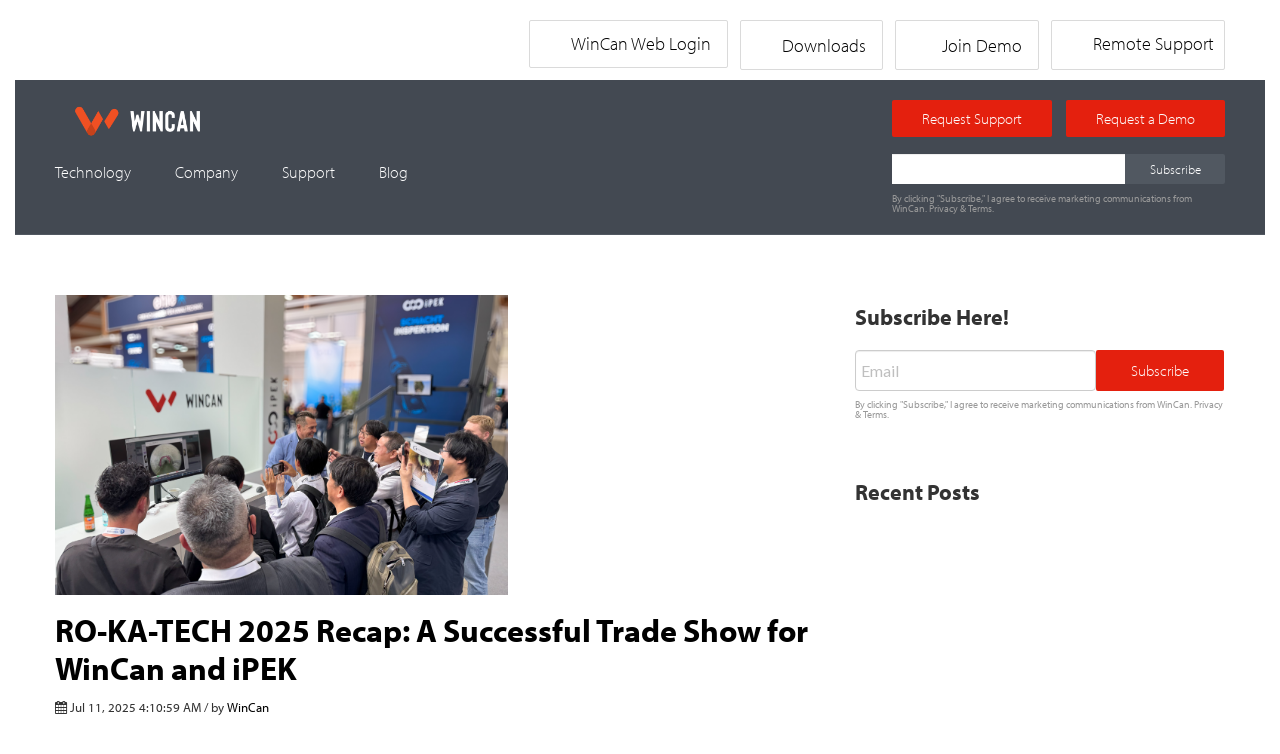

--- FILE ---
content_type: text/html; charset=UTF-8
request_url: https://blog.wincan.com/topic/wincan-vx
body_size: 10955
content:
<!doctype html><!--[if lt IE 7]> <html class="no-js lt-ie9 lt-ie8 lt-ie7" lang="en-us" > <![endif]--><!--[if IE 7]>    <html class="no-js lt-ie9 lt-ie8" lang="en-us" >        <![endif]--><!--[if IE 8]>    <html class="no-js lt-ie9" lang="en-us" >               <![endif]--><!--[if gt IE 8]><!--><html class="no-js" lang="en-us"><!--<![endif]--><head>
    <meta charset="utf-8">
    <meta http-equiv="X-UA-Compatible" content="IE=edge,chrome=1">
    <meta name="author" content="WinCan">
    <meta name="description" content="WinCan VX | ">
    <meta name="generator" content="HubSpot">
    <title>WinCan - Smarter Sewer Inspection | WinCan VX</title>
    <link rel="shortcut icon" href="https://blog.wincan.com/hubfs/Logos/favicon.ico">
    
<meta name="viewport" content="width=device-width, initial-scale=1">

    <script src="/hs/hsstatic/jquery-libs/static-1.4/jquery/jquery-1.11.2.js"></script>
<script>hsjQuery = window['jQuery'];</script>
    <meta property="og:description" content="WinCan VX | ">
    <meta property="og:title" content="WinCan - Smarter Sewer Inspection | WinCan VX">
    <meta name="twitter:description" content="WinCan VX | ">
    <meta name="twitter:title" content="WinCan - Smarter Sewer Inspection | WinCan VX">

    

    
    <style>
a.cta_button{-moz-box-sizing:content-box !important;-webkit-box-sizing:content-box !important;box-sizing:content-box !important;vertical-align:middle}.hs-breadcrumb-menu{list-style-type:none;margin:0px 0px 0px 0px;padding:0px 0px 0px 0px}.hs-breadcrumb-menu-item{float:left;padding:10px 0px 10px 10px}.hs-breadcrumb-menu-divider:before{content:'›';padding-left:10px}.hs-featured-image-link{border:0}.hs-featured-image{float:right;margin:0 0 20px 20px;max-width:50%}@media (max-width: 568px){.hs-featured-image{float:none;margin:0;width:100%;max-width:100%}}.hs-screen-reader-text{clip:rect(1px, 1px, 1px, 1px);height:1px;overflow:hidden;position:absolute !important;width:1px}
</style>


    <style>
      #hs-button_widget_78e654cc-8085-40f7-ade6-f0f10a76bfb5 {
        
        background-color: rgba(30, 109, 125,1.0);
        color: #FFFFFF;
        
        ;
        
        
      }
      #hs-button_widget_78e654cc-8085-40f7-ade6-f0f10a76bfb5:hover {
        background-color: rgba(204, 204, 204,1.0);
        color: rgba(112, 155, 166,1.0);
        
        

      }
    </style>
  
<link rel="stylesheet" href="/hs/hsstatic/AsyncSupport/static-1.501/sass/rss_post_listing.css">
<!-- Editor Styles -->
<style id="hs_editor_style" type="text/css">
#hs_cos_wrapper_widget_78e654cc-8085-40f7-ade6-f0f10a76bfb5  { display: block !important; margin-bottom: 2px !important; margin-top: 2px !important; padding-top: -1px !important }
</style>
    

    
<!--  Added by GoogleAnalytics integration -->
<script>
var _hsp = window._hsp = window._hsp || [];
_hsp.push(['addPrivacyConsentListener', function(consent) { if (consent.allowed || (consent.categories && consent.categories.analytics)) {
  (function(i,s,o,g,r,a,m){i['GoogleAnalyticsObject']=r;i[r]=i[r]||function(){
  (i[r].q=i[r].q||[]).push(arguments)},i[r].l=1*new Date();a=s.createElement(o),
  m=s.getElementsByTagName(o)[0];a.async=1;a.src=g;m.parentNode.insertBefore(a,m)
})(window,document,'script','//www.google-analytics.com/analytics.js','ga');
  ga('create','UA-26670336-2','auto');
  ga('send','pageview');
}}]);
</script>

<!-- /Added by GoogleAnalytics integration -->



<link rel="next" href="https://blog.wincan.com/topic/wincan-vx/page/2">
<meta property="og:url" content="https://blog.wincan.com/topic/wincan-vx">
<meta property="og:type" content="blog">
<meta name="twitter:card" content="summary">
<link rel="alternate" type="application/rss+xml" href="https://blog.wincan.com/rss.xml">
<meta name="twitter:domain" content="blog.wincan.com">
<script src="//platform.linkedin.com/in.js" type="text/javascript">
    lang: en_US
</script>

<meta http-equiv="content-language" content="en-us">
<link rel="alternate" hreflang="de" href="https://blog.wincan.com/de/tag/wincan-vx">
<link rel="alternate" hreflang="en-us" href="https://blog.wincan.com/topic/wincan-vx">
<link rel="alternate" hreflang="fr" href="https://blog.wincan.com/fr/tag/wincan-vx">
<link rel="stylesheet" href="//7052064.fs1.hubspotusercontent-na1.net/hubfs/7052064/hub_generated/template_assets/DEFAULT_ASSET/1767118704405/template_layout.min.css">

<link rel="stylesheet" href="https://blog.wincan.com/hubfs/hub_generated/template_assets/1/4517372101/1767963532174/template_Vast-style.css">
<link rel="stylesheet" href="https://blog.wincan.com/hubfs/hub_generated/template_assets/1/5233946911/1740702688259/template_hs_default_custom_style-copy-1498226266153.min.css">


    <link href="https://blog.wincan.com/hubfs/hub_generated/template_assets/1/4517372101/1740702688942/template_Vast-style.min.css">
<script src="https://blog.wincan.com/hubfs/hub_generated/template_assets/1/4831621120/1740702713831/template_bootstrap.min.js"></script>
    

</head>
<body class="blog   hs-content-id-131181281152 hs-blog-listing hs-blog-id-4517438196" style="">
    <div class="header-container-wrapper">
    <div class="header-container container-fluid">

<div class="row-fluid-wrapper row-depth-1 row-number-1 ">
<div class="row-fluid ">
<div class="span12 widget-span widget-type-raw_html " style="" data-widget-type="raw_html" data-x="0" data-w="12">
<div class="cell-wrapper layout-widget-wrapper">
<span id="hs_cos_wrapper_module_1489606718857594" class="hs_cos_wrapper hs_cos_wrapper_widget hs_cos_wrapper_type_raw_html" style="" data-hs-cos-general-type="widget" data-hs-cos-type="raw_html"><header class="header">
<div class="header-inner-wrap">
<div class="pre-header">
<div class="container">
<div class="row">
<div class="col-sm-12">
<div class="ph-right">
<!--<div class="wincan-web-login call-us">
<a href="tel:49 (0) 7543 9344 770">+49 (0) 7543 9344 770</a>
</div>-->
<div class="wincan-web-login">
<a href="#" data-toggle="modal" data-target="#WinCan-Web-login-modal">			</a><div class="textwidget"><a href="#" data-toggle="modal" data-target="#WinCan-Web-login-modal"></a><a href="https://web.wincan.com/" target="_blank"><span class="icn-pre-header icn-wincan-web"></span>WinCan Web Login</a></div>
</div>
<div class="downloads">
<div class="textwidget"><a href="//www.wincan.com/en/downloads/"><span class="icn-pre-header icn-downloads"></span>Downloads</a></div>
</div>
<div class="join-demo">
<a href="https://www.teamviewer.com" target="_blank"><span class="icn-pre-header icn-join-demo"></span>			<div class="textwidget">Join Demo</div>
</a>
</div>					
<div class="login">
<a href="#" data-toggle="modal" data-target="#live-view-Modal"> 
<span class="icn-pre-header icn-support"></span>
<span>			<div class="textwidget">Remote Support</div>
</span>
</a>
</div>
</div>
</div>
</div>
</div>
</div>
<div class="container">
<div class="row">
<div class="col-sm-12">
<a class="logo" href="https://www.wincan.com/en/home-en/">
<img src="https://blog.wincan.com/hubfs/NEW_WINCAN-copy.png">
</a>
<div class="h-right">
<div class="wc-phone-number">
<!--<a href="tel:4401483762222" class="call-us" id="wincan-uk">44 (0) 1483 762 222</a>-->
<!--<a href="tel:18776268386"A class="call-us" id="wincan-usa" style="display: block;">1 (877) 626-8386</a>-->
<!--<a href="tel:41266723737" class="call-us" id="wincan-switzerland">41 26 672 37 37</a>
<a href="tel:81455316801" class="call-us" id="wincan-japan">81 45 531 6801</a>-->
</div>
<div class="login-demo-wrap">
<a class="demo service-request" href="#" data-toggle="modal" data-target="#serviceModal">
<div class="textwidget custom-html-widget">Request Support</div>																																				</a>
<a class="demo" href="#" data-toggle="modal" data-target="#demoModal">
<div class="textwidget">Request a Demo</div>
</a>
</div>
<!-- start subscribe form all langs-->
<div class="textwidget">
<!--<[if lte IE 8]>
<script charset="utf-8" type="text/javascript" src="//js.hsforms.net/forms/v2-legacy.js"></script>
<![endif]-->
<script charset="utf-8" type="text/javascript" src="//js.hsforms.net/forms/v2.js"></script>
<script>hbspt.forms.create({portalId:'2675583',formId:'494bb5d0-3659-48de-aa8b-274c08a205ce'});</script>
<!-- end subscribe form --></div>
<div style="
width: 300px;
margin-top: 10px;
font-size: 10px;
line-height: 1em;
color: #999;
">By clicking "Subscribe," I agree to receive marketing communications from WinCan. <a href="//www.wincan.com/privacy/" target="_blank" style="color:#999;">Privacy</a> &amp; <a href="//www.wincan.com/terms-of-use/" target="_blank" style="color:#999;">Terms</a>.</div>
</div>
<div class="h-left">
<div class="hamburger closed">
<div class="bar one"></div>
<div class="bar two"></div>
<div class="bar three"></div>
</div>
<div class="all-menus-wrap" style="left: 100%;">
<div class="menu-header-menu-en-container"><ul id="menu-header-menu-en" class="menu"><li id="menu-item-4744" class="menu-item menu-item-type-custom menu-item-object-custom menu-item-4744"><a data-toggle="modal" data-target="#WinCan-Web-login-modal">WinCan Web Login</a></li>
<li id="menu-item-3342" class="menu-item menu-item-type-post_type menu-item-object-page menu-item-3342"><a href="//www.wincan.com/en/software/">WinCan Software</a></li>
<li id="menu-item-3340" class="menu-item menu-item-type-custom menu-item-object-custom menu-item-3340"><a href="https://www.webex.com/">Join Demo</a></li>
<li id="menu-item-3330" class="menu-item menu-item-type-custom menu-item-object-custom menu-item-has-children menu-item-3330"><a href="#">Technology</a>
<ul class="sub-menu">
<li id="menu-item-3349" class="menu-item menu-item-type-post_type menu-item-object-page menu-item-3349"><a href="//www.wincan.com/en/technology/insights/">Insights</a></li>
<li id="menu-item-3353" class="menu-item menu-item-type-post_type menu-item-object-page menu-item-3353"><a href="//www.wincan.com/en/technology/interactions/">Interactions</a></li>
<li id="menu-item-3351" class="menu-item menu-item-type-post_type menu-item-object-page menu-item-3351"><a href="//www.wincan.com/en/technology/collaboration/">Collaboration</a></li>
<li id="menu-item-3352" class="menu-item menu-item-type-post_type menu-item-object-page menu-item-3352"><a href="//www.wincan.com/en/technology/innovation/">Innovation</a></li>
<li id="menu-item-3354" class="menu-item menu-item-type-post_type menu-item-object-page menu-item-3354"><a href="//www.wincan.com/en/technology/software-packages/">Software Packages</a></li>
<li id="menu-item-3350" class="menu-item menu-item-type-post_type menu-item-object-page menu-item-3350"><a href="//www.wincan.com/en/technology/modules/">Modules</a></li>
<li id="menu-item-3445" class="menu-item menu-item-type-post_type menu-item-object-page menu-item-3445"><a href="//www.wincan.com/en/technology/compatibility/">Compatibility</a></li>
<li id="menu-item-5041" class="menu-item menu-item-type-custom menu-item-object-custom menu-item-5041"><a target="_blank" href="http://www.cleverscan.com/">CleverScan</a></li>
</ul>
</li>
<li id="menu-item-3623" class="menu-item menu-item-type-custom menu-item-object-custom menu-item-has-children menu-item-3623"><a>Company</a>
<ul class="sub-menu">
<li id="menu-item-3361" class="menu-item menu-item-type-post_type menu-item-object-page menu-item-3361"><a href="//www.wincan.com/en/about-us/">About Us</a></li>
<li id="menu-item-3363" class="menu-item menu-item-type-post_type menu-item-object-page menu-item-3363"><a href="//www.wincan.com/en/locations/">Locations</a></li>
<li id="menu-item-3362" class="menu-item menu-item-type-post_type menu-item-object-page menu-item-3362"><a href="//www.wincan.com/en/events/">Events</a></li>
<li id="menu-item-3364" class="menu-item menu-item-type-post_type menu-item-object-page menu-item-3364"><a href="//www.wincan.com/en/strategic-partnerships/">Strategic Partnerships</a></li>
</ul>
</li>
<li id="menu-item-5544" class="menu-item menu-item-type-post_type menu-item-object-page menu-item-has-children menu-item-5544"><a href="//www.wincan.com/en/support/">Support</a>
<ul class="sub-menu">
<li id="menu-item-3535" class="menu-item menu-item-type-post_type menu-item-object-page menu-item-3535"><a href="//www.wincan.com/en/support/">Support</a></li>
<li id="menu-item-5588" class="menu-item menu-item-type-post_type menu-item-object-page menu-item-5588"><a href="//www.wincan.com/en/2018-training-schedule/">2018 Training Schedule</a></li>
<li id="menu-item-4088" class="menu-item menu-item-type-post_type menu-item-object-page menu-item-4088"><a href="//www.wincan.com/en/software/">WinCan Software</a></li>
<li id="menu-item-4894" class="menu-item menu-item-type-post_type menu-item-object-page menu-item-4894"><a href="//www.wincan.com/en/downloads/">Downloads</a></li>
<li id="menu-item-4097" class="menu-item menu-item-type-post_type menu-item-object-page menu-item-4097"><a href="//www.wincan.com/en/support/remote-assistance-en/">Remote Support</a></li>
<li id="menu-item-4262" class="menu-item menu-item-type-post_type menu-item-object-page menu-item-4262"><a href="//www.wincan.com/en/support/wincan-certification-program/">WinCan Certification Program</a></li>
</ul>
</li>
<li id="menu-item-3335" class="menu-item menu-item-type-custom menu-item-object-custom menu-item-3335"><a href="//blog.wincan.com/">Blog</a></li>
</ul></div>																															</div>
</div>
</div>
</div>
</div>
</div>
</header></span>
</div><!--end layout-widget-wrapper -->
</div><!--end widget-span -->
</div><!--end row-->
</div><!--end row-wrapper -->

    </div><!--end header -->
</div><!--end header wrapper -->

<div class="body-container-wrapper">
    <div class="body-container container-fluid">

<div class="row-fluid-wrapper row-depth-1 row-number-1 ">
<div class="row-fluid ">
<div class="span12 widget-span widget-type-cell page-center content-wrapper padding40tb" style="" data-widget-type="cell" data-x="0" data-w="12">

<div class="row-fluid-wrapper row-depth-1 row-number-2 ">
<div class="row-fluid ">
<div class="span8 widget-span widget-type-cell blog-content" style="" data-widget-type="cell" data-x="0" data-w="8">

<div class="row-fluid-wrapper row-depth-1 row-number-3 ">
<div class="row-fluid ">
<div class="span12 widget-span widget-type-blog_content " style="" data-widget-type="blog_content" data-x="0" data-w="12">
<div class="blog-section">
    <div class="blog-listing-wrapper cell-wrapper">
        
        <div class="post-listing">
            
            
                <div class="post-item">
                    
                                                
                                <div class="hs-featured-image-wrapper">
                                    <a href="https://blog.wincan.com/ro-ka-tech-2025-recap-a-successful-trade-show-for-wincan-and-ipek" title="" class="hs-featured-image-link">
                                        <img src="https://blog.wincan.com/hubfs/Wincan_full_booth.jpg" class="hs-featured-image">
                                    </a>
                                </div>
                            
                        <div class="post-header clearfix">
                            <h2><a href="https://blog.wincan.com/ro-ka-tech-2025-recap-a-successful-trade-show-for-wincan-and-ipek">RO-KA-TECH 2025 Recap:&nbsp;A Successful Trade Show for WinCan and iPEK</a></h2>

                            <p id="hubspot-author_data" class="hubspot-editable" data-hubspot-form-id="author_data" data-hubspot-name="Blog Author">
                               [fa icon="calendar'] Jul 11, 2025 4:10:59 AM / by
                                
                                    <a class="author-link" href="https://blog.wincan.com/author/wincan">WinCan</a>
                                
                                 <!--
                             posted in
                                
                                    <a class="topic-link" href="https://blog.wincan.com/topic/wincan-vx">WinCan VX</a>,
                                
                                    <a class="topic-link" href="https://blog.wincan.com/topic/wincan-web">WinCan Web</a>,
                                
                                    <a class="topic-link" href="https://blog.wincan.com/topic/pacp">PACP</a>,
                                
                                    <a class="topic-link" href="https://blog.wincan.com/topic/industry-news">Industry News</a>,
                                
                                    <a class="topic-link" href="https://blog.wincan.com/topic/ai">AI</a>,
                                
                                    <a class="topic-link" href="https://blog.wincan.com/topic/sewermatics">sewermatics</a>,
                                
                                    <a class="topic-link" href="https://blog.wincan.com/topic/inspection-data">Inspection Data</a>,
                                
                                    <a class="topic-link" href="https://blog.wincan.com/topic/asset-management">Asset Management</a>,
                                
                                    <a class="topic-link" href="https://blog.wincan.com/topic/cloud">Cloud</a>,
                                
                                    <a class="topic-link" href="https://blog.wincan.com/topic/ro-ka-tech-25">RO-KA-TECH 25</a>,
                                
                                    <a class="topic-link" href="https://blog.wincan.com/topic/sewer-inspection">Sewer Inspection</a>
                                

                        -->
                            </p>

                    <!--<p class="custom_listing_comments">
                        <a href="https://blog.wincan.com/ro-ka-tech-2025-recap-a-successful-trade-show-for-wincan-and-ipek#comments-listing">[fa icon="comment"]
                        
                        
                                
                        
                        0 Comments</a>

                    </p>-->
                        </div>
                        <div class="post-body clearfix">
                            <!--post summary-->

                            <p>RO-KA-TECH 2025 in Kassel proved to be a resounding success once again, with a joint exhibition appearance by iPEK and WinCan.&nbsp;</p> 
<p>This year's trade fair once again offered exciting insights into the latest developments in the sewer inspection industry and served as an ideal meeting point for partners, customers, and industry professionals from around the world. With a wide range of innovative solutions and a strong international presence, both iPEK and WinCan set new benchmarks.</p> 
<p>Click here for a little video recap from the RO-KA-TECH 2025:</p> <div id="hs_cos_wrapper_widget_78e654cc-8085-40f7-ade6-f0f10a76bfb5" class="hs_cos_wrapper hs_cos_wrapper_widget hs_cos_wrapper_type_module" style="" data-hs-cos-general-type="widget" data-hs-cos-type="module">
  



  
    
  



<a class="hs-button" href="https://youtu.be/KSbP1r2koBI" id="hs-button_widget_78e654cc-8085-40f7-ade6-f0f10a76bfb5" rel="">
  AFTERMOVIE
</a>


  
</div>
                        </div>
                        <a class="more-link" href="https://blog.wincan.com/ro-ka-tech-2025-recap-a-successful-trade-show-for-wincan-and-ipek">Read More [fa icon="long-arrow-right"]</a>


                    
                </div>
            
                <div class="post-item">
                    
                                                
                                <div class="hs-featured-image-wrapper">
                                    <a href="https://blog.wincan.com/goleta-sanitary-capital-projects-with-wincan" title="" class="hs-featured-image-link">
                                        <img src="https://blog.wincan.com/hubfs/IMG_6133%20(1)-1.jpeg" class="hs-featured-image">
                                    </a>
                                </div>
                            
                        <div class="post-header clearfix">
                            <h2><a href="https://blog.wincan.com/goleta-sanitary-capital-projects-with-wincan">Goleta Tackles Capital Projects With Collaborative Data Workflows</a></h2>

                            <p id="hubspot-author_data" class="hubspot-editable" data-hubspot-form-id="author_data" data-hubspot-name="Blog Author">
                               [fa icon="calendar'] Jul 5, 2023 11:10:20 AM / by
                                
                                    <a class="author-link" href="https://blog.wincan.com/author/wincan">WinCan</a>
                                
                                 <!--
                             posted in
                                
                                    <a class="topic-link" href="https://blog.wincan.com/topic/customer-spotlight">Customer Spotlight</a>,
                                
                                    <a class="topic-link" href="https://blog.wincan.com/topic/wincan-vx">WinCan VX</a>,
                                
                                    <a class="topic-link" href="https://blog.wincan.com/topic/arcgis">ArcGIS</a>,
                                
                                    <a class="topic-link" href="https://blog.wincan.com/topic/case-study">Case Study</a>,
                                
                                    <a class="topic-link" href="https://blog.wincan.com/topic/esri">Esri</a>,
                                
                                    <a class="topic-link" href="https://blog.wincan.com/topic/inspection-data">Inspection Data</a>,
                                
                                    <a class="topic-link" href="https://blog.wincan.com/topic/asset-management">Asset Management</a>,
                                
                                    <a class="topic-link" href="https://blog.wincan.com/topic/cloud">Cloud</a>
                                

                        -->
                            </p>

                    <!--<p class="custom_listing_comments">
                        <a href="https://blog.wincan.com/goleta-sanitary-capital-projects-with-wincan#comments-listing">[fa icon="comment"]
                        
                        
                                
                        
                        0 Comments</a>

                    </p>-->
                        </div>
                        <div class="post-body clearfix">
                            <!--post summary-->

                            <p>Serving more than 80,000 people in Goleta Valley, California, the <a href="http://goletasanitary.org" rel="noopener" target="_blank">Goleta Sanitary District</a> is on a mission to promote public health and environmental safety. The District has made major investments in a long-range capital improvement plan that seeks to consolidate data formats and conduct essential replacement and rehab projects over ten years. The plan uses detailed criteria to correct structural and hydraulic defects for nearly 7,000 underground assets, minimizing risk of infrastructure failure throughout the collection system.</p>
                        </div>
                        <a class="more-link" href="https://blog.wincan.com/goleta-sanitary-capital-projects-with-wincan">Read More [fa icon="long-arrow-right"]</a>


                    
                </div>
            
                <div class="post-item">
                    
                                                
                                <div class="hs-featured-image-wrapper">
                                    <a href="https://blog.wincan.com/point-orange-improves-inspection-accuracy" title="" class="hs-featured-image-link">
                                        <img src="https://blog.wincan.com/hubfs/PointOrange_Article-1%20(1).jpeg" class="hs-featured-image">
                                    </a>
                                </div>
                            
                        <div class="post-header clearfix">
                            <h2><a href="https://blog.wincan.com/point-orange-improves-inspection-accuracy">Point Orange: Drain Cleaning Contractor Improves Inspection Accuracy</a></h2>

                            <p id="hubspot-author_data" class="hubspot-editable" data-hubspot-form-id="author_data" data-hubspot-name="Blog Author">
                               [fa icon="calendar'] Jun 9, 2023 5:29:02 PM / by
                                
                                    <a class="author-link" href="https://blog.wincan.com/author/wincan">WinCan</a>
                                
                                 <!--
                             posted in
                                
                                    <a class="topic-link" href="https://blog.wincan.com/topic/customer-spotlight">Customer Spotlight</a>,
                                
                                    <a class="topic-link" href="https://blog.wincan.com/topic/wincan-vx">WinCan VX</a>,
                                
                                    <a class="topic-link" href="https://blog.wincan.com/topic/case-study">Case Study</a>,
                                
                                    <a class="topic-link" href="https://blog.wincan.com/topic/inspection-data">Inspection Data</a>,
                                
                                    <a class="topic-link" href="https://blog.wincan.com/topic/asset-management">Asset Management</a>,
                                
                                    <a class="topic-link" href="https://blog.wincan.com/topic/cloud">Cloud</a>
                                

                        -->
                            </p>

                    <!--<p class="custom_listing_comments">
                        <a href="https://blog.wincan.com/point-orange-improves-inspection-accuracy#comments-listing">[fa icon="comment"]
                        
                        
                                
                        
                        0 Comments</a>

                    </p>-->
                        </div>
                        <div class="post-body clearfix">
                            <!--post summary-->

                            <p><span>Möchten Sie diesen Artikel auf Deutsch lesen? <span style="color: #f05223;"><a data-insert="true" href="/de/kanalreinigungsunternehmen-verbessert-die-inspektionsgenauigkeit" rel="noopener" target="_blank" style="color: #f05223;">Dann klicken Sie hier.</a></span></span></p> 
<p>Since 2012, the pipe cleaning company <a href="https://www.pointorange.de/" rel="noopener" target="_blank">Point Orange Sewer Cleaning GmbH</a> has been offering drain, pipe &amp; sewer cleaning service to its community of Bispingen, Germany. Their services include property drainage, clog removal, sewer cleaning, sewer <span style="color: #33475b;">milling</span>, sewer location, sewer and pipe rehabilitation, and also CCTV inspection.&nbsp;<br>For the past two years, the company has been using WinCan software for sewer maintenance, and in cooperation with a Vivax Metrotech locator, the Point Orange team has been able to both expedite and streamline workflows.</p>
                        </div>
                        <a class="more-link" href="https://blog.wincan.com/point-orange-improves-inspection-accuracy">Read More [fa icon="long-arrow-right"]</a>


                    
                </div>
            
                <div class="post-item">
                    
                                                
                                <div class="hs-featured-image-wrapper">
                                    <a href="https://blog.wincan.com/raleigh-automates-stormwater-data" title="" class="hs-featured-image-link">
                                        <img src="https://blog.wincan.com/hubfs/IMG_0409-1%20(1).webp" class="hs-featured-image">
                                    </a>
                                </div>
                            
                        <div class="post-header clearfix">
                            <h2><a href="https://blog.wincan.com/raleigh-automates-stormwater-data">City of Raleigh: Improving Stormwater Management with Integrated Solutions</a></h2>

                            <p id="hubspot-author_data" class="hubspot-editable" data-hubspot-form-id="author_data" data-hubspot-name="Blog Author">
                               [fa icon="calendar'] Apr 17, 2023 10:53:09 AM / by
                                
                                    <a class="author-link" href="https://blog.wincan.com/author/wincan">WinCan</a>
                                
                                 <!--
                             posted in
                                
                                    <a class="topic-link" href="https://blog.wincan.com/topic/customer-spotlight">Customer Spotlight</a>,
                                
                                    <a class="topic-link" href="https://blog.wincan.com/topic/wincan-vx">WinCan VX</a>,
                                
                                    <a class="topic-link" href="https://blog.wincan.com/topic/arcgis">ArcGIS</a>,
                                
                                    <a class="topic-link" href="https://blog.wincan.com/topic/case-study">Case Study</a>,
                                
                                    <a class="topic-link" href="https://blog.wincan.com/topic/esri">Esri</a>,
                                
                                    <a class="topic-link" href="https://blog.wincan.com/topic/inspection-data">Inspection Data</a>,
                                
                                    <a class="topic-link" href="https://blog.wincan.com/topic/asset-management">Asset Management</a>,
                                
                                    <a class="topic-link" href="https://blog.wincan.com/topic/cloud">Cloud</a>
                                

                        -->
                            </p>

                    <!--<p class="custom_listing_comments">
                        <a href="https://blog.wincan.com/raleigh-automates-stormwater-data#comments-listing">[fa icon="comment"]
                        
                        
                                
                        
                        0 Comments</a>

                    </p>-->
                        </div>
                        <div class="post-body clearfix">
                            <!--post summary-->

                            <p>Integrating software for utilities is just one way the City of Raleigh, North Carolina, is prioritizing routine infrastructure inspections and maintenance activities. The stormwater division alone oversees 35,500 storm drains and 609 miles of pipes and culverts across the city, working to monitor and protect waterways and residential areas. As demand for maintenance increases, connected, cloud-driven technology helps the city effectively manage their assets.</p>
                        </div>
                        <a class="more-link" href="https://blog.wincan.com/raleigh-automates-stormwater-data">Read More [fa icon="long-arrow-right"]</a>


                    
                </div>
            
                <div class="post-item">
                    
                                                
                                <div class="hs-featured-image-wrapper">
                                    <a href="https://blog.wincan.com/integration-spotlight-cartegraph" title="" class="hs-featured-image-link">
                                        <img src="https://blog.wincan.com/hubfs/WC%20WWETT%20Partners%20Integration.webp" class="hs-featured-image">
                                    </a>
                                </div>
                            
                        <div class="post-header clearfix">
                            <h2><a href="https://blog.wincan.com/integration-spotlight-cartegraph">WinCan Integrates With Cartegraph Asset Management</a></h2>

                            <p id="hubspot-author_data" class="hubspot-editable" data-hubspot-form-id="author_data" data-hubspot-name="Blog Author">
                               [fa icon="calendar'] Dec 15, 2022 1:32:42 PM / by
                                
                                    <a class="author-link" href="https://blog.wincan.com/author/wincan">WinCan</a>
                                
                                 <!--
                             posted in
                                
                                    <a class="topic-link" href="https://blog.wincan.com/topic/wincan-vx">WinCan VX</a>,
                                
                                    <a class="topic-link" href="https://blog.wincan.com/topic/inspection-data">Inspection Data</a>,
                                
                                    <a class="topic-link" href="https://blog.wincan.com/topic/workflows">Workflows</a>,
                                
                                    <a class="topic-link" href="https://blog.wincan.com/topic/asset-management">Asset Management</a>
                                

                        -->
                            </p>

                    <!--<p class="custom_listing_comments">
                        <a href="https://blog.wincan.com/integration-spotlight-cartegraph#comments-listing">[fa icon="comment"]
                        
                        
                                
                        
                        0 Comments</a>

                    </p>-->
                        </div>
                        <div class="post-body clearfix">
                            <!--post summary-->

                            <p>When your sewer team works closely with other municipal departments, it’s essential to have clear pathways from your inspection database to your asset database. WinCan’s integration with <a href="http://cartegraph.com" rel="noopener" target="_blank">Cartegraph’s municipal asset management platform</a> enables wastewater utilities to work closely with broader infrastructure teams to ensure that the city’s data is accurate, up-to-date and ready for analysis. Designed to help communities sync their sewer data and streamline their asset management workflows, Cartegraph is a natural companion for WinCan’s sewer inspection management capabilities. <a href="/sewer-camera-intergrations" rel="noopener" target="_blank">Our integration</a> delivers a fast, complete data transfer that supports more flexible workflows and helps you get the most out of both solutions.</p>
                        </div>
                        <a class="more-link" href="https://blog.wincan.com/integration-spotlight-cartegraph">Read More [fa icon="long-arrow-right"]</a>


                    
                </div>
            
                <div class="post-item">
                    
                                                
                                <div class="hs-featured-image-wrapper">
                                    <a href="https://blog.wincan.com/gis-integration-creates-cleaner-sewer-database" title="" class="hs-featured-image-link">
                                        <img src="https://blog.wincan.com/hubfs/article-springfield-or-fog-buildup-case-study-b.webp" class="hs-featured-image">
                                    </a>
                                </div>
                            
                        <div class="post-header clearfix">
                            <h2><a href="https://blog.wincan.com/gis-integration-creates-cleaner-sewer-database">Esri GIS Integration Creates Cleaner Sewer Databases</a></h2>

                            <p id="hubspot-author_data" class="hubspot-editable" data-hubspot-form-id="author_data" data-hubspot-name="Blog Author">
                               [fa icon="calendar'] Nov 21, 2022 5:39:50 PM / by
                                
                                    <a class="author-link" href="https://blog.wincan.com/author/wincan">WinCan</a>
                                
                                 <!--
                             posted in
                                
                                    <a class="topic-link" href="https://blog.wincan.com/topic/wincan-vx">WinCan VX</a>,
                                
                                    <a class="topic-link" href="https://blog.wincan.com/topic/arcgis">ArcGIS</a>,
                                
                                    <a class="topic-link" href="https://blog.wincan.com/topic/industry-news">Industry News</a>,
                                
                                    <a class="topic-link" href="https://blog.wincan.com/topic/mapping">Mapping</a>,
                                
                                    <a class="topic-link" href="https://blog.wincan.com/topic/esri">Esri</a>
                                

                        -->
                            </p>

                    <!--<p class="custom_listing_comments">
                        <a href="https://blog.wincan.com/gis-integration-creates-cleaner-sewer-database#comments-listing">[fa icon="comment"]
                        
                        
                                
                        
                        0 Comments</a>

                    </p>-->
                        </div>
                        <div class="post-body clearfix">
                            <!--post summary-->

                            <p>Good data is ready for analysis when you are. Sewers are essential infrastructure, and prompt, actionable inspection results help keep our communities safe, healthy and clean. In today’s world, that means seamless, bidirectional data transfer that keeps databases updated in real time, with results rippling throughout the system to enable data-driven maintenance decisions.</p>
                        </div>
                        <a class="more-link" href="https://blog.wincan.com/gis-integration-creates-cleaner-sewer-database">Read More [fa icon="long-arrow-right"]</a>


                    
                </div>
            
                <div class="post-item">
                    
                                                
                                <div class="hs-featured-image-wrapper">
                                    <a href="https://blog.wincan.com/esri-solution-alignment-award" title="" class="hs-featured-image-link">
                                        <img src="https://blog.wincan.com/hubfs/IMG_20221031_120002-1.webp" class="hs-featured-image">
                                    </a>
                                </div>
                            
                        <div class="post-header clearfix">
                            <h2><a href="https://blog.wincan.com/esri-solution-alignment-award">WinCan Earns Esri's 2022 Solution Alignment Award</a></h2>

                            <p id="hubspot-author_data" class="hubspot-editable" data-hubspot-form-id="author_data" data-hubspot-name="Blog Author">
                               [fa icon="calendar'] Nov 8, 2022 11:52:35 AM / by
                                
                                    <a class="author-link" href="https://blog.wincan.com/author/wincan">WinCan</a>
                                
                                 <!--
                             posted in
                                
                                    <a class="topic-link" href="https://blog.wincan.com/topic/wincan-vx">WinCan VX</a>,
                                
                                    <a class="topic-link" href="https://blog.wincan.com/topic/arcgis">ArcGIS</a>,
                                
                                    <a class="topic-link" href="https://blog.wincan.com/topic/industry-news">Industry News</a>,
                                
                                    <a class="topic-link" href="https://blog.wincan.com/topic/mapping">Mapping</a>,
                                
                                    <a class="topic-link" href="https://blog.wincan.com/topic/esri">Esri</a>
                                

                        -->
                            </p>

                    <!--<p class="custom_listing_comments">
                        <a href="https://blog.wincan.com/esri-solution-alignment-award#comments-listing">[fa icon="comment"]
                        
                        
                                
                        
                        0 Comments</a>

                    </p>-->
                        </div>
                        <div class="post-body clearfix">
                            <!--post summary-->

                            <p>WinCan recently received the Solution Alignment Award at the 2022 Esri Infrastructure Management and GIS (IMGIS) Conference held in Palm Springs, California. The award was presented to WinCan for demonstrating innovative and creative ways to solve complex problems with Esri’s ArcGIS software.&nbsp;</p>
                        </div>
                        <a class="more-link" href="https://blog.wincan.com/esri-solution-alignment-award">Read More [fa icon="long-arrow-right"]</a>


                    
                </div>
            
                <div class="post-item">
                    
                                                
                                <div class="hs-featured-image-wrapper">
                                    <a href="https://blog.wincan.com/sewer-camera-intergrations" title="" class="hs-featured-image-link">
                                        <img src="https://blog.wincan.com/hubfs/image-png-May-03-2022-10-23-23-04-PM.webp" class="hs-featured-image">
                                    </a>
                                </div>
                            
                        <div class="post-header clearfix">
                            <h2><a href="https://blog.wincan.com/sewer-camera-intergrations">Sewer Camera Integrations for Inspection Software</a></h2>

                            <p id="hubspot-author_data" class="hubspot-editable" data-hubspot-form-id="author_data" data-hubspot-name="Blog Author">
                               [fa icon="calendar'] May 12, 2022 11:31:11 AM / by
                                
                                    <a class="author-link" href="https://blog.wincan.com/author/wincan">WinCan</a>
                                
                                 <!--
                             posted in
                                
                                    <a class="topic-link" href="https://blog.wincan.com/topic/wincan-vx">WinCan VX</a>,
                                
                                    <a class="topic-link" href="https://blog.wincan.com/topic/pacp">PACP</a>,
                                
                                    <a class="topic-link" href="https://blog.wincan.com/topic/macp">MACP</a>,
                                
                                    <a class="topic-link" href="https://blog.wincan.com/topic/manholes">Manholes</a>,
                                
                                    <a class="topic-link" href="https://blog.wincan.com/topic/inspection-data">Inspection Data</a>
                                

                        -->
                            </p>

                    <!--<p class="custom_listing_comments">
                        <a href="https://blog.wincan.com/sewer-camera-intergrations#comments-listing">[fa icon="comment"]
                        
                        
                                
                        
                        0 Comments</a>

                    </p>-->
                        </div>
                        <div class="post-body clearfix">
                            <!--post summary-->

                            <p>Sewer inspection software doesn’t exist in a void: It is only as valuable as the data you collect – and the equipment it integrates with. Smart system operators seek out flexible software that lets them pick the right equipment for the job, regardless of manufacturer.&nbsp;</p>
                        </div>
                        <a class="more-link" href="https://blog.wincan.com/sewer-camera-intergrations">Read More [fa icon="long-arrow-right"]</a>


                    
                </div>
            
                <div class="post-item">
                    
                                                
                                <div class="hs-featured-image-wrapper">
                                    <a href="https://blog.wincan.com/wincan-version-12-update" title="" class="hs-featured-image-link">
                                        <img src="https://blog.wincan.com/hubfs/image-png-Mar-10-2022-11-17-17-79-PM.webp" class="hs-featured-image">
                                    </a>
                                </div>
                            
                        <div class="post-header clearfix">
                            <h2><a href="https://blog.wincan.com/wincan-version-12-update">What to Know About WinCan VX Update V12</a></h2>

                            <p id="hubspot-author_data" class="hubspot-editable" data-hubspot-form-id="author_data" data-hubspot-name="Blog Author">
                               [fa icon="calendar'] Mar 14, 2022 1:22:56 PM / by
                                
                                    <a class="author-link" href="https://blog.wincan.com/author/wincan">WinCan</a>
                                
                                 <!--
                             posted in
                                
                                    <a class="topic-link" href="https://blog.wincan.com/topic/wincan-vx">WinCan VX</a>,
                                
                                    <a class="topic-link" href="https://blog.wincan.com/topic/asset-management">Asset Management</a>
                                

                        -->
                            </p>

                    <!--<p class="custom_listing_comments">
                        <a href="https://blog.wincan.com/wincan-version-12-update#comments-listing">[fa icon="comment"]
                        
                        
                                
                        
                        0 Comments</a>

                    </p>-->
                        </div>
                        <div class="post-body clearfix">
                            <!--post summary-->

                            <p>With the <a href="https://www.wincan.com/en/support/downloads/" rel="noopener" target="_blank">latest update to Version 12</a>, WinCan VX proves yet again to be the most innovative and well-supported sewer inspection software on the market. From intuitive adjustments in UI to top-level integration pathways, V12 brings added convenience and streamlined functionality to core sewer inspection workflows in WinCan.&nbsp;</p>
                        </div>
                        <a class="more-link" href="https://blog.wincan.com/wincan-version-12-update">Read More [fa icon="long-arrow-right"]</a>


                    
                </div>
            
                <div class="post-item">
                    
                                                
                                <div class="hs-featured-image-wrapper">
                                    <a href="https://blog.wincan.com/conducting-gis-queries-wincan-vx" title="" class="hs-featured-image-link">
                                        <img src="https://blog.wincan.com/hubfs/IMG_7333.webp" class="hs-featured-image">
                                    </a>
                                </div>
                            
                        <div class="post-header clearfix">
                            <h2><a href="https://blog.wincan.com/conducting-gis-queries-wincan-vx">Conducting GIS Queries in WinCan VX</a></h2>

                            <p id="hubspot-author_data" class="hubspot-editable" data-hubspot-form-id="author_data" data-hubspot-name="Blog Author">
                               [fa icon="calendar'] Jan 27, 2022 6:07:02 PM / by
                                
                                    <a class="author-link" href="https://blog.wincan.com/author/wincan">WinCan</a>
                                
                                 <!--
                             posted in
                                
                                    <a class="topic-link" href="https://blog.wincan.com/topic/wincan-vx">WinCan VX</a>,
                                
                                    <a class="topic-link" href="https://blog.wincan.com/topic/features">Features</a>,
                                
                                    <a class="topic-link" href="https://blog.wincan.com/topic/arcgis">ArcGIS</a>,
                                
                                    <a class="topic-link" href="https://blog.wincan.com/topic/mapping">Mapping</a>,
                                
                                    <a class="topic-link" href="https://blog.wincan.com/topic/esri">Esri</a>
                                

                        -->
                            </p>

                    <!--<p class="custom_listing_comments">
                        <a href="https://blog.wincan.com/conducting-gis-queries-wincan-vx#comments-listing">[fa icon="comment"]
                        
                        
                                
                        
                        0 Comments</a>

                    </p>-->
                        </div>
                        <div class="post-body clearfix">
                            <!--post summary-->

                            <p>GIS queries allow sewer inspection teams to quickly review specific data and better understand the location and condition of a pipe section or sewer system. They are user-initiated requests to translate data points into actionable information.&nbsp;</p>
                        </div>
                        <a class="more-link" href="https://blog.wincan.com/conducting-gis-queries-wincan-vx">Read More [fa icon="long-arrow-right"]</a>


                    
                </div>
            
        </div>

        <div class="blog-pagination">
            
                <a class="all-posts-link" href="https://blog.wincan.com/all">All posts</a>
            
                <a class="next-posts-link" href="https://blog.wincan.com/topic/wincan-vx/page/2">Next [fa icon="angle-double-right"]</a>
            
        </div>
    </div>
</div></div>

</div><!--end row-->
</div><!--end row-wrapper -->

</div><!--end widget-span -->
<div class="span4 widget-span widget-type-cell blog-sidebar" style="" data-widget-type="cell" data-x="8" data-w="4">

<div class="row-fluid-wrapper row-depth-1 row-number-4 ">
<div class="row-fluid ">
<div class="span12 widget-span widget-type-custom_widget " style="" data-widget-type="custom_widget" data-x="0" data-w="12">
<div id="hs_cos_wrapper_module_157798357054960" class="hs_cos_wrapper hs_cos_wrapper_widget hs_cos_wrapper_type_module widget-type-blog_subscribe" style="" data-hs-cos-general-type="widget" data-hs-cos-type="module"><span id="hs_cos_wrapper_module_157798357054960_blog_subscribe" class="hs_cos_wrapper hs_cos_wrapper_widget hs_cos_wrapper_type_blog_subscribe" style="" data-hs-cos-general-type="widget" data-hs-cos-type="blog_subscribe"><h3 id="hs_cos_wrapper_module_157798357054960_blog_subscribe_title" class="hs_cos_wrapper form-title" data-hs-cos-general-type="widget_field" data-hs-cos-type="text">Subscribe Here!</h3>

<div id="hs_form_target_module_157798357054960_blog_subscribe_4858"></div>



</span>
<div style="clear:both; width: 370px; margin-top: 20px; font-size: 10px; line-height: 1em; color: #999;">By clicking "Subscribe," I agree to receive marketing communications from WinCan. <a href="//www.wincan.com/privacy/" target="_blank" style="color:#999;">Privacy</a> &amp; <a href="//www.wincan.com/terms-of-use/" target="_blank" style="color:#999;">Terms</a>.</div></div>

</div><!--end widget-span -->
</div><!--end row-->
</div><!--end row-wrapper -->

<div class="row-fluid-wrapper row-depth-1 row-number-5 ">
<div class="row-fluid ">
<div class="span12 widget-span widget-type-post_listing " style="" data-widget-type="post_listing" data-x="0" data-w="12">
<div class="cell-wrapper layout-widget-wrapper">
<span id="hs_cos_wrapper_top_posts" class="hs_cos_wrapper hs_cos_wrapper_widget hs_cos_wrapper_type_post_listing" style="" data-hs-cos-general-type="widget" data-hs-cos-type="post_listing"><div class="block">
  <h3>Recent Posts</h3>
  <div class="widget-module">
    <ul class="hs-hash-567307602-1767407641679">
    </ul>
  </div>
</div>
</span></div><!--end layout-widget-wrapper -->
</div><!--end widget-span -->
</div><!--end row-->
</div><!--end row-wrapper -->

</div><!--end widget-span -->
</div><!--end row-->
</div><!--end row-wrapper -->

</div><!--end widget-span -->
</div><!--end row-->
</div><!--end row-wrapper -->

    </div><!--end body -->
</div><!--end body wrapper -->

<div class="footer-container-wrapper">
    <div class="footer-container container-fluid">

<div class="row-fluid-wrapper row-depth-1 row-number-1 ">
<div class="row-fluid ">
<div class="span12 widget-span widget-type-global_group " style="" data-widget-type="global_group" data-x="0" data-w="12">
<div class="" data-global-widget-path="generated_global_groups/4517372186.html"><div class="row-fluid-wrapper row-depth-1 row-number-1 ">
<div class="row-fluid ">
<div class="span12 widget-span widget-type-raw_html back-to-top" style="" data-widget-type="raw_html" data-x="0" data-w="12">
<div class="cell-wrapper layout-widget-wrapper">
<span id="hs_cos_wrapper_wizard_module_323338586825840763084801490134946975629" class="hs_cos_wrapper hs_cos_wrapper_widget hs_cos_wrapper_type_raw_html" style="" data-hs-cos-general-type="widget" data-hs-cos-type="raw_html"><a href="#">[fa icon="chevron-up"]<span class="hs-screen-reader-text">Back to top</span></a></span>
</div><!--end layout-widget-wrapper -->
</div><!--end widget-span -->
</div><!--end row-->
</div><!--end row-wrapper -->

<div class="row-fluid-wrapper row-depth-1 row-number-2 ">
<div class="row-fluid ">
<div class="span12 widget-span widget-type-raw_jinja " style="" data-widget-type="raw_jinja" data-x="0" data-w="12">
<!-- Main.js : all custom js -->


<!-- Theme Foundation Javascript Package -->
</div><!--end widget-span -->

</div><!--end row-->
</div><!--end row-wrapper -->
</div>
</div><!--end widget-span -->
</div><!--end row-->
</div><!--end row-wrapper -->

    </div><!--end footer -->
</div><!--end footer wrapper -->

    
<!-- HubSpot performance collection script -->
<script defer src="/hs/hsstatic/content-cwv-embed/static-1.1293/embed.js"></script>
<script>
var hsVars = hsVars || {}; hsVars['language'] = 'en-us';
</script>

<script src="/hs/hsstatic/cos-i18n/static-1.53/bundles/project.js"></script>

    <!--[if lte IE 8]>
    <script charset="utf-8" src="https://js.hsforms.net/forms/v2-legacy.js"></script>
    <![endif]-->

<script data-hs-allowed="true" src="/_hcms/forms/v2.js"></script>

  <script data-hs-allowed="true">
      hbspt.forms.create({
          portalId: '2675583',
          formId: '46ed37e0-fdf8-4e29-a847-63eb2c8a4082',
          formInstanceId: '4858',
          pageId: '131181281152',
          region: 'na1',
          
          pageName: 'WinCan - Smarter Sewer Inspection | WinCan VX',
          
          contentType: 'listing-page',
          
          formsBaseUrl: '/_hcms/forms/',
          
          
          inlineMessage: "Thanks for subscribing!",
          
          css: '',
          target: '#hs_form_target_module_157798357054960_blog_subscribe_4858',
          
          formData: {
            cssClass: 'hs-form stacked'
          }
      });
  </script>

<script src="/hs/hsstatic/AsyncSupport/static-1.501/js/post_listing_asset.js"></script>
<script>
  function hsOnReadyPopulateListingFeed_567307602_1767407641679() {
    var options = {
      'id': "567307602-1767407641679",
      'listing_url': "/_hcms/postlisting?blogId=4517438196&maxLinks=10&listingType=recent&orderByViews=false&hs-expires=1798934400&hs-version=2&hs-signature=AJ2IBuGfTz_y5WggA26cS9x8cSYrh50TrQ",
      'include_featured_image': false
    };
    window.hsPopulateListingFeed(options);
  }

  if (document.readyState === "complete" ||
      (document.readyState !== "loading" && !document.documentElement.doScroll)
  ) {
    hsOnReadyPopulateListingFeed_567307602_1767407641679();
  } else {
    document.addEventListener("DOMContentLoaded", hsOnReadyPopulateListingFeed_567307602_1767407641679);
  }
</script>

<script src="//7052064.fs1.hubspotusercontent-na1.net/hubfs/7052064/hub_generated/template_assets/DEFAULT_ASSET/1767118691983/template_hubtheme-main.min.js"></script>
<script src="//7052064.fs1.hubspotusercontent-na1.net/hubfs/7052064/hub_generated/template_assets/DEFAULT_ASSET/1767118712067/template_theme-foundation-v1-0.min.js"></script>

<!-- Start of HubSpot Analytics Code -->
<script type="text/javascript">
var _hsq = _hsq || [];
_hsq.push(["setContentType", "listing-page"]);
_hsq.push(["setCanonicalUrl", "https:\/\/blog.wincan.com\/topic\/wincan-vx"]);
_hsq.push(["setPageId", "131181281152"]);
_hsq.push(["setContentMetadata", {
    "contentPageId": 131181281152,
    "legacyPageId": "131181281152",
    "contentFolderId": null,
    "contentGroupId": 4517438196,
    "abTestId": null,
    "languageVariantId": 131181281152,
    "languageCode": "en-us",
    
    
}]);
</script>

<script type="text/javascript" id="hs-script-loader" async defer src="/hs/scriptloader/2675583.js"></script>
<!-- End of HubSpot Analytics Code -->


<script type="text/javascript">
var hsVars = {
    render_id: "16d08387-b55e-40a5-98a1-6be21091d4c0",
    ticks: 1767407641567,
    page_id: 131181281152,
    
    content_group_id: 4517438196,
    portal_id: 2675583,
    app_hs_base_url: "https://app.hubspot.com",
    cp_hs_base_url: "https://cp.hubspot.com",
    language: "en-us",
    analytics_page_type: "listing-page",
    scp_content_type: "",
    
    analytics_page_id: "131181281152",
    category_id: 7,
    folder_id: 0,
    is_hubspot_user: false
}
</script>


<script defer src="/hs/hsstatic/HubspotToolsMenu/static-1.432/js/index.js"></script>


<div id="fb-root"></div>
  <script>(function(d, s, id) {
  var js, fjs = d.getElementsByTagName(s)[0];
  if (d.getElementById(id)) return;
  js = d.createElement(s); js.id = id;
  js.src = "//connect.facebook.net/en_US/sdk.js#xfbml=1&version=v3.0";
  fjs.parentNode.insertBefore(js, fjs);
 }(document, 'script', 'facebook-jssdk'));</script> <script>!function(d,s,id){var js,fjs=d.getElementsByTagName(s)[0];if(!d.getElementById(id)){js=d.createElement(s);js.id=id;js.src="https://platform.twitter.com/widgets.js";fjs.parentNode.insertBefore(js,fjs);}}(document,"script","twitter-wjs");</script>
 
 <footer class="">
        <div class="container">
        	<div class="row">
							<div class="col-xs-5 get-support">
	<h2>Worldwide Locations</h2>
	<a class="wc-button" href="//www.wincan.com/company/locations/">Find Us Near You</a>
	<p class="copyright">Copyright 2020 by CD Lab AG |  <a href="//www.wincan.com/privacy/">Privacy Statement</a> | <a href="//www.wincan.com/terms-of-use/">Terms Of Use</a></p>
</div>
<div class="col-xs-7 support-map-wrap">
	<img src="//www.wincan.com/wp-content/themes/wincan/images/img-support-map.png" alt="Wincan Support Map">
</div>																	</div>
		</div>
	</footer>
 
 
 <div class="container">
			<!-- start sidebar-request-demo-modal-en,de,es,jp -->
						<div class="modal fade" id="demoModal" role="dialog">
		    <div class="modal-dialog">
		      <div class="modal-content">
		        <div class="modal-header">
		          <button type="button" class="close" data-dismiss="modal">×</button>
		        </div>
				<div class="modal-body">
					<!--[if lte IE 8]>
					<script charset="utf-8" type="text/javascript" src="//js.hsforms.net/forms/v2-legacy.js"></script>
					<![endif]-->	
<h2>Speak with Us!</h2>
				
					<script>
						hbspt.forms.create({ 
						portalId: '2675583',
						formId: '8b108e64-9a25-4d21-85c4-0ac0dae8f6ff'
						});
					</script>
				</div>
		      </div>
		      
		    </div>
		  </div>														<!-- end sidebar-request-demo-modal-en,de,es,jp -->
			
																								  
			<!-- Modal -->
						<!-- start remote support english -->
<div class="modal fade" id="live-view-Modal" role="dialog">
				<div class="modal-dialog">
					<!-- Modal content-->
					<div class="modal-content">
						<div class="modal-header">
						  <button type="button" class="close" data-dismiss="modal">×</button>
				<!-- 					  <h3 class="modal-title">Remote Support - EN</h3> -->
						</div>
						<div class="modal-body">
							<!--[if lte IE 8]>
							<script charset="utf-8" type="text/javascript" src="//js.hsforms.net/forms/v2-legacy.js"></script>
							<![endif]-->
							<h2>Remote Support</h2>
							<table class="cert-wrap">
							    <tbody>
							        <tr class="">
								        <td></td>
							            <td class="">Reseller</td>
							            <td class="">With Maintenance Contract</td>
							            <td class="">No Maintenance Contract</td>
							        </tr>
							        <tr class="">
								        <td class=""><img alt="" src="//www.wincan.com/wp-content/themes/wincan/images/Switzerland.png"></td>
							            <td class=""><span>CD Lab</span></td>
							            <td class=""><span><a href="https://get.teamviewer.com/wincan" target="_blank" title="TeamViewer Remote Session for users WITH maintenance contract (Swiss clients)">TeamViewer ***</a></span></td>
							            <td class=""><span><a href="https://get.teamviewer.com/wincanc" target="_blank" title="TeamViewer Remote Session for users WITHOUT maintenance contract (Swiss clients)">TeamViewer</a></span></td>
							        </tr>
							        <tr class="">
								        <td class=""><img alt="" src="//www.wincan.com/wp-content/themes/wincan/images/USA.png"></td>
							            <td class=""><span>WinCan LLC</span></td>
							            <td class=""><span><a href="https://get.teamviewer.com/wincanus" target="_blank" title="TeamViewer Remote Session for users WITH maintenance contract (US clients)">TeamViewer ***</a></span></td>
							            <td class=""><span><a href="https://get.teamviewer.com/wincanusc" target="_blank" title="TeamViewer Remote Session for users WITHOUT maintenance contract (US clients)">TeamViewer</a></span></td>
							        </tr>
							        <tr class="">
								        <td class=""><img alt="" src="//www.wincan.com/wp-content/themes/wincan/images/UK.png"></td>
							            <td class=""><span>WinCan Europe</span></td>
							            <td class=""><span><a href="https://get.teamviewer.com/wincanuk" target="_blank" title="TeamViewer Remote Session for users WITH maintenance contract (UK clients)">TeamViewer ***</a></span></td>
							            <td class=""><span><a href="https://get.teamviewer.com/wincanukc" target="_blank" title="TeamViewer Remote Session for users WITHOUT maintenance contract (UK clients)">TeamViewer</a></span></td>
							        </tr>
							        <tr class="">
								        <td class=""><img alt="" src="//www.wincan.com/wp-content/themes/wincan/images/Germany.png"></td>
							            <td class=""><span>WinCan Deutschland</span></td>
							            <td class=""><span><a href="https://get.teamviewer.com/wincande" target="_blank" title="TeamViewer Remote Session for users WITH maintenance contract (German clients)">TeamViewer ***</a></span>
							            </td>
							            <td class=""><span><a href="https://get.teamviewer.com/wincandec" target="_blank" title="TeamViewer Remote Session for users WITHOUT maintenance contract (German clients)">TeamViewer</a></span></td>
							        </tr>
							    </tbody>
							</table>
							<p>Please only select the TeamViewer *** link if you have a WinCan maintenance contract. Once the TeamViewer session is opened, please enter your first and last name into the target field.</p>
							<p>Please also note that remote sessions without a maintenance contract will be chargeable.</p>
						</div>
					</div>
					
				</div>
			</div>
<!-- end remote support english -->		

<div class="modal fade" id="demoModal" role="dialog">
		    <div class="modal-dialog">
		      <div class="modal-content">
		        <div class="modal-header">
		          <button type="button" class="close" data-dismiss="modal">×</button>
		        </div>
				<div class="modal-body">
					<!--[if lte IE 8]>
					<script charset="utf-8" type="text/javascript" src="//js.hsforms.net/forms/v2-legacy.js"></script>
					<![endif]-->	
<h2>Speak with Us!</h2>
					
					<script>hbspt.forms.create({portalId:'2675583',formId:'8b108e64-9a25-4d21-85c4-0ac0dae8f6ff'});</script>
				</div>
		      </div>
		      
		    </div>
		  </div>

												
		</div>
        
        <!-- <script src="http://wincan.com/wp-content/themes/wincan/js/animations.js"></script> -->
<script>
      (function(d) {
        var config = {
	      kitId: 'jut2uue',
	      scriptTimeout: 3000,
	      async: true
	    },
	    h=d.documentElement,t=setTimeout(function(){h.className=h.className.replace(/\bwf-loading\b/g,"")+" wf-inactive";},config.scriptTimeout),tk=d.createElement("script"),f=false,s=d.getElementsByTagName("script")[0],a;h.className+=" wf-loading";tk.src='https://use.typekit.net/'+config.kitId+'.js';tk.async=true;tk.onload=tk.onreadystatechange=function(){a=this.readyState;if(f||a&&a!="complete"&&a!="loaded")return;f=true;clearTimeout(t);try{Typekit.load(config)}catch(e){}};s.parentNode.insertBefore(tk,s)
	  })(document);
	</script>

    
    <!-- Generated by the HubSpot Template Builder - template version 1.03 -->

</body></html>

--- FILE ---
content_type: text/css
request_url: https://blog.wincan.com/hubfs/hub_generated/template_assets/1/4517372101/1767963532174/template_Vast-style.css
body_size: 54415
content:
@import url(//fonts.googleapis.com/css?family=Lato:300,400,300italic,400italic);
@import url(//fonts.googleapis.com/css?family=Montserrat:400,700);
/* @import url('http://162.144.126.243/~wincanco/wp-content/themes/wincan/css/bootstrap.css');*/
/* @import url('http://example.com/example_style.css'); */

/**
 * CSS @imports must be at the top of the file.
 * Add them above this section.
 */



/* ==========================================================================
   HS COS Boilerplate v1.3.0
   ========================================================================== */

/* This responsive framework is required for all styles. */
/* Responsive Grid */

.row-fluid {
    width: 100%;
    *zoom: 1;
}

.row-fluid:before, .row-fluid:after {
    display: table;
    content: "";
}

.row-fluid:after {
    clear: both;
}

.row-fluid [class*="span"] {
    display: block;
    float: left;
    width: 100%;
    min-height: 28px;
    margin-left: 2.127659574%;
    *margin-left: 2.0744680846382977%;
    -webkit-box-sizing: border-box;
    -moz-box-sizing: border-box;
    -ms-box-sizing: border-box;
    box-sizing: border-box;
}

.row-fluid [class*="span"]:first-child {
    margin-left: 0;
}

.row-fluid .span12 {
    width: 99.99999998999999%;
    *width: 99.94680850063828%;
}

.row-fluid .span11 {
    width: 91.489361693%;
    *width: 91.4361702036383%;
}

.row-fluid .span10 {
    width: 82.97872339599999%;
    *width: 82.92553190663828%;
}

.row-fluid .span9 {
    width: 74.468085099%;
    *width: 74.4148936096383%;
}

.row-fluid .span8 {
    width: 65.95744680199999%;
    *width: 65.90425531263828%;
}

.row-fluid .span7 {
    width: 57.446808505%;
    *width: 57.3936170156383%;
}

.row-fluid .span6 {
    width: 48.93617020799999%;
    *width: 48.88297871863829%;
}

.row-fluid .span5 {
    width: 40.425531911%;
    *width: 40.3723404216383%;
}

.row-fluid .span4 {
    width: 31.914893614%;
    *width: 31.8617021246383%;
}

.row-fluid .span3 {
    width: 23.404255317%;
    *width: 23.3510638276383%;
}

.row-fluid .span2 {
    width: 14.89361702%;
    *width: 14.8404255306383%;
}

.row-fluid .span1 {
    width: 6.382978723%;
    *width: 6.329787233638298%;
}

.container-fluid {
    *zoom: 1;
}

.container-fluid:before, .container-fluid:after {
    display: table;
    content: "";
}

.container-fluid:after {
    clear: both;
}

@media (max-width: 767px) {
    .row-fluid {
        width: 100%;
    }

    .row-fluid [class*="span"] {
        display: block;
        float: none;
        width: auto;
        margin-left: 0;
    }
}

@media (min-width: 768px) and (max-width: 1139px) {
    .row-fluid {
        width: 100%;
        *zoom: 1;
    }

    .row-fluid:before, .row-fluid:after {
        display: table;
        content: "";
    }

    .row-fluid:after {
        clear: both;
    }

    .row-fluid [class*="span"] {
        display: block;
        float: left;
        width: 100%;
        min-height: 28px;
        margin-left: 2.762430939%;
        *margin-left: 2.709239449638298%;
        -webkit-box-sizing: border-box;
        -moz-box-sizing: border-box;
        -ms-box-sizing: border-box;
        box-sizing: border-box;
    }

    .row-fluid [class*="span"]:first-child {
        margin-left: 0;
    }

    .row-fluid .span12 {
        width: 99.999999993%;
        *width: 99.9468085036383%;
    }

    .row-fluid .span11 {
        width: 91.436464082%;
        *width: 91.38327259263829%;
    }

    .row-fluid .span10 {
        width: 82.87292817100001%;
        *width: 82.8197366816383%;
    }

    .row-fluid .span9 {
        width: 74.30939226%;
        *width: 74.25620077063829%;
    }

    .row-fluid .span8 {
        width: 65.74585634900001%;
        *width: 65.6926648596383%;
    }

    .row-fluid .span7 {
        width: 57.182320438000005%;
        *width: 57.129128948638304%;
    }

    .row-fluid .span6 {
        width: 48.618784527%;
        *width: 48.5655930376383%;
    }

    .row-fluid .span5 {
        width: 40.055248616%;
        *width: 40.0020571266383%;
    }

    .row-fluid .span4 {
        width: 31.491712705%;
        *width: 31.4385212156383%;
    }

    .row-fluid .span3 {
        width: 22.928176794%;
        *width: 22.874985304638297%;
    }

    .row-fluid .span2 {
        width: 14.364640883%;
        *width: 14.311449393638298%;
    }

    .row-fluid .span1 {
        width: 5.801104972%;
        *width: 5.747913482638298%;
    }
}

@media (min-width: 1280px) {
    .row-fluid {
        width: 100%;
        *zoom: 1;
    }

    .row-fluid:before, .row-fluid:after {
        display: table;
        content: "";
    }

    .row-fluid:after {
        clear: both;
    }

    .row-fluid [class*="span"] {
        display: block;
        float: left;
        width: 100%;
        min-height: 28px;
        margin-left: 2.564102564%;
        *margin-left: 2.510911074638298%;
        -webkit-box-sizing: border-box;
        -moz-box-sizing: border-box;
        -ms-box-sizing: border-box;
        box-sizing: border-box;
    }

    .row-fluid [class*="span"]:first-child {
        margin-left: 0;
    }

    .row-fluid .span12 {
        width: 100%;
        *width: 99.94680851063829%;
    }

    .row-fluid .span11 {
        width: 91.45299145300001%;
        *width: 91.3997999636383%;
    }

    .row-fluid .span10 {
        width: 82.905982906%;
        *width: 82.8527914166383%;
    }

    .row-fluid .span9 {
        width: 74.358974359%;
        *width: 74.30578286963829%;
    }

    .row-fluid .span8 {
        width: 65.81196581200001%;
        *width: 65.7587743226383%;
    }

    .row-fluid .span7 {
        width: 57.264957265%;
        *width: 57.2117657756383%;
    }

    .row-fluid .span6 {
        width: 48.717948718%;
        *width: 48.6647572286383%;
    }

    .row-fluid .span5 {
        width: 40.170940171000005%;
        *width: 40.117748681638304%;
    }

    .row-fluid .span4 {
        width: 31.623931624%;
        *width: 31.5707401346383%;
    }

    .row-fluid .span3 {
        width: 23.076923077%;
        *width: 23.0237315876383%;
    }

    .row-fluid .span2 {
        width: 14.529914530000001%;
        *width: 14.4767230406383%;
    }

    .row-fluid .span1 {
        width: 5.982905983%;
        *width: 5.929714493638298%;
    }
}

/* Clearfix */

.clearfix {
    *zoom: 1;
}

.clearfix:before, .clearfix:after {
    display: table;
    content: "";
}

.clearfix:after {
    clear: both;
}

/* Visibilty Classes */

.hide {
    display: none;
}

.show {
    display: block;
}

.invisible {
    visibility: hidden;
}

.hidden {
    display: none;
    visibility: hidden;
}

/* Responsive Visibilty Classes */

.visible-phone {
    display: none !important;
}

.visible-tablet {
    display: none !important;
}

.hidden-desktop {
    display: none !important;
}

@media (max-width: 767px) {
    .visible-phone {
        display: inherit !important;
    }

    .hidden-phone {
        display: none !important;
    }

    .hidden-desktop {
        display: inherit !important;
    }

    .visible-desktop {
        display: none !important;
    }
}

@media (min-width: 768px) and (max-width: 1139px) {
    .visible-tablet {
        display: inherit !important;
    }

    .hidden-tablet {
        display: none !important;
    }

    .hidden-desktop {
        display: inherit !important;
    }

    .visible-desktop {
        display: none !important ;
    }
}
/**
 * Font Awesome
 *
 * Font Awesome gives you scalable vector icons that can instantly
 * be customized — size, color, drop shadow, and anything that can
 * be done with the power of CSS.
 *
 */

/*!
 *  Font Awesome 4.1.0 by @davegandy - http://fontawesome.io - @fontawesome
 *  License - http://fontawesome.io/license (Font: SIL OFL 1.1, CSS: MIT License)
 */@font-face{font-family:'FontAwesome';src:url('//static.hsappstatic.net/content_shared_assets/static-1.3779/fonts/fontawesome-webfont.eot?v=4.1.0');src:url('//static.hsappstatic.net/content_shared_assets/static-1.3779/fonts/fontawesome-webfont.eot?#iefix&v=4.1.0') format('embedded-opentype'),url('//static.hsappstatic.net/content_shared_assets/static-1.3779/fonts/fontawesome-webfont.woff?v=4.1.0') format('woff'),url('//static.hsappstatic.net/content_shared_assets/static-1.3779/fonts/fontawesome-webfont.ttf?v=4.1.0') format('truetype'),url('//static.hsappstatic.net/content_shared_assets/static-1.3779/fonts/fontawesome-webfont.svg?v=4.1.0#fontawesomeregular') format('svg');font-weight:normal;font-style:normal}.fa{display:inline-block;font-family:FontAwesome;font-style:normal;font-weight:normal;line-height:1;-webkit-font-smoothing:antialiased;-moz-osx-font-smoothing:grayscale}.fa-lg{font-size:1.33333333em;line-height:.75em;vertical-align:-15%}.fa-2x{font-size:2em}.fa-3x{font-size:3em}.fa-4x{font-size:4em}.fa-5x{font-size:5em}.fa-fw{width:1.28571429em;text-align:center}.fa-ul{padding-left:0;margin-left:2.14285714em;list-style-type:none}.fa-ul>li{position:relative}.fa-li{position:absolute;left:-2.14285714em;width:2.14285714em;top:.14285714em;text-align:center}.fa-li.fa-lg{left:-1.85714286em}.fa-border{padding:.2em .25em .15em;border:solid .08em #eee;border-radius:.1em}.pull-right{float:right}.pull-left{float:left}.fa.pull-left{margin-right:.3em}.fa.pull-right{margin-left:.3em}.fa-spin{-webkit-animation:spin 2s infinite linear;-moz-animation:spin 2s infinite linear;-o-animation:spin 2s infinite linear;animation:spin 2s infinite linear}@-moz-keyframes spin{0%{-moz-transform:rotate(0deg)}100%{-moz-transform:rotate(359deg)}}@-webkit-keyframes spin{0%{-webkit-transform:rotate(0deg)}100%{-webkit-transform:rotate(359deg)}}@-o-keyframes spin{0%{-o-transform:rotate(0deg)}100%{-o-transform:rotate(359deg)}}@keyframes spin{0%{-webkit-transform:rotate(0deg);transform:rotate(0deg)}100%{-webkit-transform:rotate(359deg);transform:rotate(359deg)}}.fa-rotate-90{filter:progid:DXImageTransform.Microsoft.BasicImage(rotation=1);-webkit-transform:rotate(90deg);-moz-transform:rotate(90deg);-ms-transform:rotate(90deg);-o-transform:rotate(90deg);transform:rotate(90deg)}.fa-rotate-180{filter:progid:DXImageTransform.Microsoft.BasicImage(rotation=2);-webkit-transform:rotate(180deg);-moz-transform:rotate(180deg);-ms-transform:rotate(180deg);-o-transform:rotate(180deg);transform:rotate(180deg)}.fa-rotate-270{filter:progid:DXImageTransform.Microsoft.BasicImage(rotation=3);-webkit-transform:rotate(270deg);-moz-transform:rotate(270deg);-ms-transform:rotate(270deg);-o-transform:rotate(270deg);transform:rotate(270deg)}.fa-flip-horizontal{filter:progid:DXImageTransform.Microsoft.BasicImage(rotation=0, mirror=1);-webkit-transform:scale(-1, 1);-moz-transform:scale(-1, 1);-ms-transform:scale(-1, 1);-o-transform:scale(-1, 1);transform:scale(-1, 1)}.fa-flip-vertical{filter:progid:DXImageTransform.Microsoft.BasicImage(rotation=2, mirror=1);-webkit-transform:scale(1, -1);-moz-transform:scale(1, -1);-ms-transform:scale(1, -1);-o-transform:scale(1, -1);transform:scale(1, -1)}.fa-stack{position:relative;display:inline-block;width:2em;height:2em;line-height:2em;vertical-align:middle}.fa-stack-1x,.fa-stack-2x{position:absolute;left:0;width:100%;text-align:center}.fa-stack-1x{line-height:inherit}.fa-stack-2x{font-size:2em}.fa-inverse{color:#fff}.fa-glass:before{content:"\f000"}.fa-music:before{content:"\f001"}.fa-search:before{content:"\f002"}.fa-envelope-o:before{content:"\f003"}.fa-heart:before{content:"\f004"}.fa-star:before{content:"\f005"}.fa-star-o:before{content:"\f006"}.fa-user:before{content:"\f007"}.fa-film:before{content:"\f008"}.fa-th-large:before{content:"\f009"}.fa-th:before{content:"\f00a"}.fa-th-list:before{content:"\f00b"}.fa-check:before{content:"\f00c"}.fa-times:before{content:"\f00d"}.fa-search-plus:before{content:"\f00e"}.fa-search-minus:before{content:"\f010"}.fa-power-off:before{content:"\f011"}.fa-signal:before{content:"\f012"}.fa-gear:before,.fa-cog:before{content:"\f013"}.fa-trash-o:before{content:"\f014"}.fa-home:before{content:"\f015"}.fa-file-o:before{content:"\f016"}.fa-clock-o:before{content:"\f017"}.fa-road:before{content:"\f018"}.fa-download:before{content:"\f019"}.fa-arrow-circle-o-down:before{content:"\f01a"}.fa-arrow-circle-o-up:before{content:"\f01b"}.fa-inbox:before{content:"\f01c"}.fa-play-circle-o:before{content:"\f01d"}.fa-rotate-right:before,.fa-repeat:before{content:"\f01e"}.fa-refresh:before{content:"\f021"}.fa-list-alt:before{content:"\f022"}.fa-lock:before{content:"\f023"}.fa-flag:before{content:"\f024"}.fa-headphones:before{content:"\f025"}.fa-volume-off:before{content:"\f026"}.fa-volume-down:before{content:"\f027"}.fa-volume-up:before{content:"\f028"}.fa-qrcode:before{content:"\f029"}.fa-barcode:before{content:"\f02a"}.fa-tag:before{content:"\f02b"}.fa-tags:before{content:"\f02c"}.fa-book:before{content:"\f02d"}.fa-bookmark:before{content:"\f02e"}.fa-print:before{content:"\f02f"}.fa-camera:before{content:"\f030"}.fa-font:before{content:"\f031"}.fa-bold:before{content:"\f032"}.fa-italic:before{content:"\f033"}.fa-text-height:before{content:"\f034"}.fa-text-width:before{content:"\f035"}.fa-align-left:before{content:"\f036"}.fa-align-center:before{content:"\f037"}.fa-align-right:before{content:"\f038"}.fa-align-justify:before{content:"\f039"}.fa-list:before{content:"\f03a"}.fa-dedent:before,.fa-outdent:before{content:"\f03b"}.fa-indent:before{content:"\f03c"}.fa-video-camera:before{content:"\f03d"}.fa-photo:before,.fa-image:before,.fa-picture-o:before{content:"\f03e"}.fa-pencil:before{content:"\f040"}.fa-map-marker:before{content:"\f041"}.fa-adjust:before{content:"\f042"}.fa-tint:before{content:"\f043"}.fa-edit:before,.fa-pencil-square-o:before{content:"\f044"}.fa-share-square-o:before{content:"\f045"}.fa-check-square-o:before{content:"\f046"}.fa-arrows:before{content:"\f047"}.fa-step-backward:before{content:"\f048"}.fa-fast-backward:before{content:"\f049"}.fa-backward:before{content:"\f04a"}.fa-play:before{content:"\f04b"}.fa-pause:before{content:"\f04c"}.fa-stop:before{content:"\f04d"}.fa-forward:before{content:"\f04e"}.fa-fast-forward:before{content:"\f050"}.fa-step-forward:before{content:"\f051"}.fa-eject:before{content:"\f052"}.fa-chevron-left:before{content:"\f053"}.fa-chevron-right:before{content:"\f054"}.fa-plus-circle:before{content:"\f055"}.fa-minus-circle:before{content:"\f056"}.fa-times-circle:before{content:"\f057"}.fa-check-circle:before{content:"\f058"}.fa-question-circle:before{content:"\f059"}.fa-info-circle:before{content:"\f05a"}.fa-crosshairs:before{content:"\f05b"}.fa-times-circle-o:before{content:"\f05c"}.fa-check-circle-o:before{content:"\f05d"}.fa-ban:before{content:"\f05e"}.fa-arrow-left:before{content:"\f060"}.fa-arrow-right:before{content:"\f061"}.fa-arrow-up:before{content:"\f062"}.fa-arrow-down:before{content:"\f063"}.fa-mail-forward:before,.fa-share:before{content:"\f064"}.fa-expand:before{content:"\f065"}.fa-compress:before{content:"\f066"}.fa-plus:before{content:"\f067"}.fa-minus:before{content:"\f068"}.fa-asterisk:before{content:"\f069"}.fa-exclamation-circle:before{content:"\f06a"}.fa-gift:before{content:"\f06b"}.fa-leaf:before{content:"\f06c"}.fa-fire:before{content:"\f06d"}.fa-eye:before{content:"\f06e"}.fa-eye-slash:before{content:"\f070"}.fa-warning:before,.fa-exclamation-triangle:before{content:"\f071"}.fa-plane:before{content:"\f072"}.fa-calendar:before{content:"\f073"}.fa-random:before{content:"\f074"}.fa-comment:before{content:"\f075"}.fa-magnet:before{content:"\f076"}.fa-chevron-up:before{content:"\f077"}.fa-chevron-down:before{content:"\f078"}.fa-retweet:before{content:"\f079"}.fa-shopping-cart:before{content:"\f07a"}.fa-folder:before{content:"\f07b"}.fa-folder-open:before{content:"\f07c"}.fa-arrows-v:before{content:"\f07d"}.fa-arrows-h:before{content:"\f07e"}.fa-bar-chart-o:before{content:"\f080"}.fa-twitter-square:before{content:"\f081"}.fa-facebook-square:before{content:"\f082"}.fa-camera-retro:before{content:"\f083"}.fa-key:before{content:"\f084"}.fa-gears:before,.fa-cogs:before{content:"\f085"}.fa-comments:before{content:"\f086"}.fa-thumbs-o-up:before{content:"\f087"}.fa-thumbs-o-down:before{content:"\f088"}.fa-star-half:before{content:"\f089"}.fa-heart-o:before{content:"\f08a"}.fa-sign-out:before{content:"\f08b"}.fa-linkedin-square:before{content:"\f08c"}.fa-thumb-tack:before{content:"\f08d"}.fa-external-link:before{content:"\f08e"}.fa-sign-in:before{content:"\f090"}.fa-trophy:before{content:"\f091"}.fa-github-square:before{content:"\f092"}.fa-upload:before{content:"\f093"}.fa-lemon-o:before{content:"\f094"}.fa-phone:before{content:"\f095"}.fa-square-o:before{content:"\f096"}.fa-bookmark-o:before{content:"\f097"}.fa-phone-square:before{content:"\f098"}.fa-twitter:before{content:"\f099"}.fa-facebook:before{content:"\f09a"}.fa-github:before{content:"\f09b"}.fa-unlock:before{content:"\f09c"}.fa-credit-card:before{content:"\f09d"}.fa-rss:before{content:"\f09e"}.fa-hdd-o:before{content:"\f0a0"}.fa-bullhorn:before{content:"\f0a1"}.fa-bell:before{content:"\f0f3"}.fa-certificate:before{content:"\f0a3"}.fa-hand-o-right:before{content:"\f0a4"}.fa-hand-o-left:before{content:"\f0a5"}.fa-hand-o-up:before{content:"\f0a6"}.fa-hand-o-down:before{content:"\f0a7"}.fa-arrow-circle-left:before{content:"\f0a8"}.fa-arrow-circle-right:before{content:"\f0a9"}.fa-arrow-circle-up:before{content:"\f0aa"}.fa-arrow-circle-down:before{content:"\f0ab"}.fa-globe:before{content:"\f0ac"}.fa-wrench:before{content:"\f0ad"}.fa-tasks:before{content:"\f0ae"}.fa-filter:before{content:"\f0b0"}.fa-briefcase:before{content:"\f0b1"}.fa-arrows-alt:before{content:"\f0b2"}.fa-group:before,.fa-users:before{content:"\f0c0"}.fa-chain:before,.fa-link:before{content:"\f0c1"}.fa-cloud:before{content:"\f0c2"}.fa-flask:before{content:"\f0c3"}.fa-cut:before,.fa-scissors:before{content:"\f0c4"}.fa-copy:before,.fa-files-o:before{content:"\f0c5"}.fa-paperclip:before{content:"\f0c6"}.fa-save:before,.fa-floppy-o:before{content:"\f0c7"}.fa-square:before{content:"\f0c8"}.fa-navicon:before,.fa-reorder:before,.fa-bars:before{content:"\f0c9"}.fa-list-ul:before{content:"\f0ca"}.fa-list-ol:before{content:"\f0cb"}.fa-strikethrough:before{content:"\f0cc"}.fa-underline:before{content:"\f0cd"}.fa-table:before{content:"\f0ce"}.fa-magic:before{content:"\f0d0"}.fa-truck:before{content:"\f0d1"}.fa-pinterest:before{content:"\f0d2"}.fa-pinterest-square:before{content:"\f0d3"}.fa-google-plus-square:before{content:"\f0d4"}.fa-google-plus:before{content:"\f0d5"}.fa-money:before{content:"\f0d6"}.fa-caret-down:before{content:"\f0d7"}.fa-caret-up:before{content:"\f0d8"}.fa-caret-left:before{content:"\f0d9"}.fa-caret-right:before{content:"\f0da"}.fa-columns:before{content:"\f0db"}.fa-unsorted:before,.fa-sort:before{content:"\f0dc"}.fa-sort-down:before,.fa-sort-desc:before{content:"\f0dd"}.fa-sort-up:before,.fa-sort-asc:before{content:"\f0de"}.fa-envelope:before{content:"\f0e0"}.fa-linkedin:before{content:"\f0e1"}.fa-rotate-left:before,.fa-undo:before{content:"\f0e2"}.fa-legal:before,.fa-gavel:before{content:"\f0e3"}.fa-dashboard:before,.fa-tachometer:before{content:"\f0e4"}.fa-comment-o:before{content:"\f0e5"}.fa-comments-o:before{content:"\f0e6"}.fa-flash:before,.fa-bolt:before{content:"\f0e7"}.fa-sitemap:before{content:"\f0e8"}.fa-umbrella:before{content:"\f0e9"}.fa-paste:before,.fa-clipboard:before{content:"\f0ea"}.fa-lightbulb-o:before{content:"\f0eb"}.fa-exchange:before{content:"\f0ec"}.fa-cloud-download:before{content:"\f0ed"}.fa-cloud-upload:before{content:"\f0ee"}.fa-user-md:before{content:"\f0f0"}.fa-stethoscope:before{content:"\f0f1"}.fa-suitcase:before{content:"\f0f2"}.fa-bell-o:before{content:"\f0a2"}.fa-coffee:before{content:"\f0f4"}.fa-cutlery:before{content:"\f0f5"}.fa-file-text-o:before{content:"\f0f6"}.fa-building-o:before{content:"\f0f7"}.fa-hospital-o:before{content:"\f0f8"}.fa-ambulance:before{content:"\f0f9"}.fa-medkit:before{content:"\f0fa"}.fa-fighter-jet:before{content:"\f0fb"}.fa-beer:before{content:"\f0fc"}.fa-h-square:before{content:"\f0fd"}.fa-plus-square:before{content:"\f0fe"}.fa-angle-double-left:before{content:"\f100"}.fa-angle-double-right:before{content:"\f101"}.fa-angle-double-up:before{content:"\f102"}.fa-angle-double-down:before{content:"\f103"}.fa-angle-left:before{content:"\f104"}.fa-angle-right:before{content:"\f105"}.fa-angle-up:before{content:"\f106"}.fa-angle-down:before{content:"\f107"}.fa-desktop:before{content:"\f108"}.fa-laptop:before{content:"\f109"}.fa-tablet:before{content:"\f10a"}.fa-mobile-phone:before,.fa-mobile:before{content:"\f10b"}.fa-circle-o:before{content:"\f10c"}.fa-quote-left:before{content:"\f10d"}.fa-quote-right:before{content:"\f10e"}.fa-spinner:before{content:"\f110"}.fa-circle:before{content:"\f111"}.fa-mail-reply:before,.fa-reply:before{content:"\f112"}.fa-github-alt:before{content:"\f113"}.fa-folder-o:before{content:"\f114"}.fa-folder-open-o:before{content:"\f115"}.fa-smile-o:before{content:"\f118"}.fa-frown-o:before{content:"\f119"}.fa-meh-o:before{content:"\f11a"}.fa-gamepad:before{content:"\f11b"}.fa-keyboard-o:before{content:"\f11c"}.fa-flag-o:before{content:"\f11d"}.fa-flag-checkered:before{content:"\f11e"}.fa-terminal:before{content:"\f120"}.fa-code:before{content:"\f121"}.fa-mail-reply-all:before,.fa-reply-all:before{content:"\f122"}.fa-star-half-empty:before,.fa-star-half-full:before,.fa-star-half-o:before{content:"\f123"}.fa-location-arrow:before{content:"\f124"}.fa-crop:before{content:"\f125"}.fa-code-fork:before{content:"\f126"}.fa-unlink:before,.fa-chain-broken:before{content:"\f127"}.fa-question:before{content:"\f128"}.fa-info:before{content:"\f129"}.fa-exclamation:before{content:"\f12a"}.fa-superscript:before{content:"\f12b"}.fa-subscript:before{content:"\f12c"}.fa-eraser:before{content:"\f12d"}.fa-puzzle-piece:before{content:"\f12e"}.fa-microphone:before{content:"\f130"}.fa-microphone-slash:before{content:"\f131"}.fa-shield:before{content:"\f132"}.fa-calendar-o:before{content:"\f133"}.fa-fire-extinguisher:before{content:"\f134"}.fa-rocket:before{content:"\f135"}.fa-maxcdn:before{content:"\f136"}.fa-chevron-circle-left:before{content:"\f137"}.fa-chevron-circle-right:before{content:"\f138"}.fa-chevron-circle-up:before{content:"\f139"}.fa-chevron-circle-down:before{content:"\f13a"}.fa-html5:before{content:"\f13b"}.fa-css3:before{content:"\f13c"}.fa-anchor:before{content:"\f13d"}.fa-unlock-alt:before{content:"\f13e"}.fa-bullseye:before{content:"\f140"}.fa-ellipsis-h:before{content:"\f141"}.fa-ellipsis-v:before{content:"\f142"}.fa-rss-square:before{content:"\f143"}.fa-play-circle:before{content:"\f144"}.fa-ticket:before{content:"\f145"}.fa-minus-square:before{content:"\f146"}.fa-minus-square-o:before{content:"\f147"}.fa-level-up:before{content:"\f148"}.fa-level-down:before{content:"\f149"}.fa-check-square:before{content:"\f14a"}.fa-pencil-square:before{content:"\f14b"}.fa-external-link-square:before{content:"\f14c"}.fa-share-square:before{content:"\f14d"}.fa-compass:before{content:"\f14e"}.fa-toggle-down:before,.fa-caret-square-o-down:before{content:"\f150"}.fa-toggle-up:before,.fa-caret-square-o-up:before{content:"\f151"}.fa-toggle-right:before,.fa-caret-square-o-right:before{content:"\f152"}.fa-euro:before,.fa-eur:before{content:"\f153"}.fa-gbp:before{content:"\f154"}.fa-dollar:before,.fa-usd:before{content:"\f155"}.fa-rupee:before,.fa-inr:before{content:"\f156"}.fa-cny:before,.fa-rmb:before,.fa-yen:before,.fa-jpy:before{content:"\f157"}.fa-ruble:before,.fa-rouble:before,.fa-rub:before{content:"\f158"}.fa-won:before,.fa-krw:before{content:"\f159"}.fa-bitcoin:before,.fa-btc:before{content:"\f15a"}.fa-file:before{content:"\f15b"}.fa-file-text:before{content:"\f15c"}.fa-sort-alpha-asc:before{content:"\f15d"}.fa-sort-alpha-desc:before{content:"\f15e"}.fa-sort-amount-asc:before{content:"\f160"}.fa-sort-amount-desc:before{content:"\f161"}.fa-sort-numeric-asc:before{content:"\f162"}.fa-sort-numeric-desc:before{content:"\f163"}.fa-thumbs-up:before{content:"\f164"}.fa-thumbs-down:before{content:"\f165"}.fa-youtube-square:before{content:"\f166"}.fa-youtube:before{content:"\f167"}.fa-xing:before{content:"\f168"}.fa-xing-square:before{content:"\f169"}.fa-youtube-play:before{content:"\f16a"}.fa-dropbox:before{content:"\f16b"}.fa-stack-overflow:before{content:"\f16c"}.fa-instagram:before{content:"\f16d"}.fa-flickr:before{content:"\f16e"}.fa-adn:before{content:"\f170"}.fa-bitbucket:before{content:"\f171"}.fa-bitbucket-square:before{content:"\f172"}.fa-tumblr:before{content:"\f173"}.fa-tumblr-square:before{content:"\f174"}.fa-long-arrow-down:before{content:"\f175"}.fa-long-arrow-up:before{content:"\f176"}.fa-long-arrow-left:before{content:"\f177"}.fa-long-arrow-right:before{content:"\f178"}.fa-apple:before{content:"\f179"}.fa-windows:before{content:"\f17a"}.fa-android:before{content:"\f17b"}.fa-linux:before{content:"\f17c"}.fa-dribbble:before{content:"\f17d"}.fa-skype:before{content:"\f17e"}.fa-foursquare:before{content:"\f180"}.fa-trello:before{content:"\f181"}.fa-female:before{content:"\f182"}.fa-male:before{content:"\f183"}.fa-gittip:before{content:"\f184"}.fa-sun-o:before{content:"\f185"}.fa-moon-o:before{content:"\f186"}.fa-archive:before{content:"\f187"}.fa-bug:before{content:"\f188"}.fa-vk:before{content:"\f189"}.fa-weibo:before{content:"\f18a"}.fa-renren:before{content:"\f18b"}.fa-pagelines:before{content:"\f18c"}.fa-stack-exchange:before{content:"\f18d"}.fa-arrow-circle-o-right:before{content:"\f18e"}.fa-arrow-circle-o-left:before{content:"\f190"}.fa-toggle-left:before,.fa-caret-square-o-left:before{content:"\f191"}.fa-dot-circle-o:before{content:"\f192"}.fa-wheelchair:before{content:"\f193"}.fa-vimeo-square:before{content:"\f194"}.fa-turkish-lira:before,.fa-try:before{content:"\f195"}.fa-plus-square-o:before{content:"\f196"}.fa-space-shuttle:before{content:"\f197"}.fa-slack:before{content:"\f198"}.fa-envelope-square:before{content:"\f199"}.fa-wordpress:before{content:"\f19a"}.fa-openid:before{content:"\f19b"}.fa-institution:before,.fa-bank:before,.fa-university:before{content:"\f19c"}.fa-mortar-board:before,.fa-graduation-cap:before{content:"\f19d"}.fa-yahoo:before{content:"\f19e"}.fa-google:before{content:"\f1a0"}.fa-reddit:before{content:"\f1a1"}.fa-reddit-square:before{content:"\f1a2"}.fa-stumbleupon-circle:before{content:"\f1a3"}.fa-stumbleupon:before{content:"\f1a4"}.fa-delicious:before{content:"\f1a5"}.fa-digg:before{content:"\f1a6"}.fa-pied-piper-square:before,.fa-pied-piper:before{content:"\f1a7"}.fa-pied-piper-alt:before{content:"\f1a8"}.fa-drupal:before{content:"\f1a9"}.fa-joomla:before{content:"\f1aa"}.fa-language:before{content:"\f1ab"}.fa-fax:before{content:"\f1ac"}.fa-building:before{content:"\f1ad"}.fa-child:before{content:"\f1ae"}.fa-paw:before{content:"\f1b0"}.fa-spoon:before{content:"\f1b1"}.fa-cube:before{content:"\f1b2"}.fa-cubes:before{content:"\f1b3"}.fa-behance:before{content:"\f1b4"}.fa-behance-square:before{content:"\f1b5"}.fa-steam:before{content:"\f1b6"}.fa-steam-square:before{content:"\f1b7"}.fa-recycle:before{content:"\f1b8"}.fa-automobile:before,.fa-car:before{content:"\f1b9"}.fa-cab:before,.fa-taxi:before{content:"\f1ba"}.fa-tree:before{content:"\f1bb"}.fa-spotify:before{content:"\f1bc"}.fa-deviantart:before{content:"\f1bd"}.fa-soundcloud:before{content:"\f1be"}.fa-database:before{content:"\f1c0"}.fa-file-pdf-o:before{content:"\f1c1"}.fa-file-word-o:before{content:"\f1c2"}.fa-file-excel-o:before{content:"\f1c3"}.fa-file-powerpoint-o:before{content:"\f1c4"}.fa-file-photo-o:before,.fa-file-picture-o:before,.fa-file-image-o:before{content:"\f1c5"}.fa-file-zip-o:before,.fa-file-archive-o:before{content:"\f1c6"}.fa-file-sound-o:before,.fa-file-audio-o:before{content:"\f1c7"}.fa-file-movie-o:before,.fa-file-video-o:before{content:"\f1c8"}.fa-file-code-o:before{content:"\f1c9"}.fa-vine:before{content:"\f1ca"}.fa-codepen:before{content:"\f1cb"}.fa-jsfiddle:before{content:"\f1cc"}.fa-life-bouy:before,.fa-life-saver:before,.fa-support:before,.fa-life-ring:before{content:"\f1cd"}.fa-circle-o-notch:before{content:"\f1ce"}.fa-ra:before,.fa-rebel:before{content:"\f1d0"}.fa-ge:before,.fa-empire:before{content:"\f1d1"}.fa-git-square:before{content:"\f1d2"}.fa-git:before{content:"\f1d3"}.fa-hacker-news:before{content:"\f1d4"}.fa-tencent-weibo:before{content:"\f1d5"}.fa-qq:before{content:"\f1d6"}.fa-wechat:before,.fa-weixin:before{content:"\f1d7"}.fa-send:before,.fa-paper-plane:before{content:"\f1d8"}.fa-send-o:before,.fa-paper-plane-o:before{content:"\f1d9"}.fa-history:before{content:"\f1da"}.fa-circle-thin:before{content:"\f1db"}.fa-header:before{content:"\f1dc"}.fa-paragraph:before{content:"\f1dd"}.fa-sliders:before{content:"\f1de"}.fa-share-alt:before{content:"\f1e0"}.fa-share-alt-square:before{content:"\f1e1"}.fa-bomb:before{content:"\f1e2"}






/**
 * Animate.css
 *
 * A bunch of cool, fun, and cross-browser animations for you
 * to use in your projects. Great for emphasis, home pages,
 * sliders, and general just-add-water-awesomeness.
 *
 */

@charset "UTF-8";/*!
Animate.css - http://daneden.me/animate
Licensed under the MIT license - http://opensource.org/licenses/MIT

Copyright (c) 2014 Daniel Eden
*/

/* Should not take effect at mobile */
@media (min-width: 480px) {
    .animated{-webkit-animation-duration:1s;animation-duration:1s;-webkit-animation-fill-mode:both;animation-fill-mode:both}.animated.infinite{-webkit-animation-iteration-count:infinite;animation-iteration-count:infinite}.animated.hinge{-webkit-animation-duration:2s;animation-duration:2s}@-webkit-keyframes bounce{0%,100%,20%,53%,80%{-webkit-transition-timing-function:cubic-bezier(0.215,.61,.355,1);transition-timing-function:cubic-bezier(0.215,.61,.355,1);-webkit-transform:translate3d(0,0,0);transform:translate3d(0,0,0)}40%,43%{-webkit-transition-timing-function:cubic-bezier(0.755,.050,.855,.060);transition-timing-function:cubic-bezier(0.755,.050,.855,.060);-webkit-transform:translate3d(0,-30px,0);transform:translate3d(0,-30px,0)}70%{-webkit-transition-timing-function:cubic-bezier(0.755,.050,.855,.060);transition-timing-function:cubic-bezier(0.755,.050,.855,.060);-webkit-transform:translate3d(0,-15px,0);transform:translate3d(0,-15px,0)}90%{-webkit-transform:translate3d(0,-4px,0);transform:translate3d(0,-4px,0)}}@keyframes bounce{0%,100%,20%,53%,80%{-webkit-transition-timing-function:cubic-bezier(0.215,.61,.355,1);transition-timing-function:cubic-bezier(0.215,.61,.355,1);-webkit-transform:translate3d(0,0,0);-ms-transform:translate3d(0,0,0);transform:translate3d(0,0,0)}40%,43%{-webkit-transition-timing-function:cubic-bezier(0.755,.050,.855,.060);transition-timing-function:cubic-bezier(0.755,.050,.855,.060);-webkit-transform:translate3d(0,-30px,0);-ms-transform:translate3d(0,-30px,0);transform:translate3d(0,-30px,0)}70%{-webkit-transition-timing-function:cubic-bezier(0.755,.050,.855,.060);transition-timing-function:cubic-bezier(0.755,.050,.855,.060);-webkit-transform:translate3d(0,-15px,0);-ms-transform:translate3d(0,-15px,0);transform:translate3d(0,-15px,0)}90%{-webkit-transform:translate3d(0,-4px,0);-ms-transform:translate3d(0,-4px,0);transform:translate3d(0,-4px,0)}}.bounce{-webkit-animation-name:bounce;animation-name:bounce;-webkit-transform-origin:center bottom;-ms-transform-origin:center bottom;transform-origin:center bottom}@-webkit-keyframes flash{0%,100%,50%{opacity:1}25%,75%{opacity:0}}@keyframes flash{0%,100%,50%{opacity:1}25%,75%{opacity:0}}.flash{-webkit-animation-name:flash;animation-name:flash}@-webkit-keyframes pulse{0%{-webkit-transform:scale3d(1,1,1);transform:scale3d(1,1,1)}50%{-webkit-transform:scale3d(1.05,1.05,1.05);transform:scale3d(1.05,1.05,1.05)}100%{-webkit-transform:scale3d(1,1,1);transform:scale3d(1,1,1)}}@keyframes pulse{0%{-webkit-transform:scale3d(1,1,1);-ms-transform:scale3d(1,1,1);transform:scale3d(1,1,1)}50%{-webkit-transform:scale3d(1.05,1.05,1.05);-ms-transform:scale3d(1.05,1.05,1.05);transform:scale3d(1.05,1.05,1.05)}100%{-webkit-transform:scale3d(1,1,1);-ms-transform:scale3d(1,1,1);transform:scale3d(1,1,1)}}.pulse{-webkit-animation-name:pulse;animation-name:pulse}@-webkit-keyframes rubberBand{0%{-webkit-transform:scale3d(1,1,1);transform:scale3d(1,1,1)}30%{-webkit-transform:scale3d(1.25,.75,1);transform:scale3d(1.25,.75,1)}40%{-webkit-transform:scale3d(0.75,1.25,1);transform:scale3d(0.75,1.25,1)}50%{-webkit-transform:scale3d(1.15,.85,1);transform:scale3d(1.15,.85,1)}65%{-webkit-transform:scale3d(.95,1.05,1);transform:scale3d(.95,1.05,1)}75%{-webkit-transform:scale3d(1.05,.95,1);transform:scale3d(1.05,.95,1)}100%{-webkit-transform:scale3d(1,1,1);transform:scale3d(1,1,1)}}@keyframes rubberBand{0%{-webkit-transform:scale3d(1,1,1);-ms-transform:scale3d(1,1,1);transform:scale3d(1,1,1)}30%{-webkit-transform:scale3d(1.25,.75,1);-ms-transform:scale3d(1.25,.75,1);transform:scale3d(1.25,.75,1)}40%{-webkit-transform:scale3d(0.75,1.25,1);-ms-transform:scale3d(0.75,1.25,1);transform:scale3d(0.75,1.25,1)}50%{-webkit-transform:scale3d(1.15,.85,1);-ms-transform:scale3d(1.15,.85,1);transform:scale3d(1.15,.85,1)}65%{-webkit-transform:scale3d(.95,1.05,1);-ms-transform:scale3d(.95,1.05,1);transform:scale3d(.95,1.05,1)}75%{-webkit-transform:scale3d(1.05,.95,1);-ms-transform:scale3d(1.05,.95,1);transform:scale3d(1.05,.95,1)}100%{-webkit-transform:scale3d(1,1,1);-ms-transform:scale3d(1,1,1);transform:scale3d(1,1,1)}}.rubberBand{-webkit-animation-name:rubberBand;animation-name:rubberBand}@-webkit-keyframes shake{0%,100%{-webkit-transform:translate3d(0,0,0);transform:translate3d(0,0,0)}10%,30%,50%,70%,90%{-webkit-transform:translate3d(-10px,0,0);transform:translate3d(-10px,0,0)}20%,40%,60%,80%{-webkit-transform:translate3d(10px,0,0);transform:translate3d(10px,0,0)}}@keyframes shake{0%,100%{-webkit-transform:translate3d(0,0,0);-ms-transform:translate3d(0,0,0);transform:translate3d(0,0,0)}10%,30%,50%,70%,90%{-webkit-transform:translate3d(-10px,0,0);-ms-transform:translate3d(-10px,0,0);transform:translate3d(-10px,0,0)}20%,40%,60%,80%{-webkit-transform:translate3d(10px,0,0);-ms-transform:translate3d(10px,0,0);transform:translate3d(10px,0,0)}}.shake{-webkit-animation-name:shake;animation-name:shake}@-webkit-keyframes swing{20%{-webkit-transform:rotate3d(0,0,1,15deg);transform:rotate3d(0,0,1,15deg)}40%{-webkit-transform:rotate3d(0,0,1,-10deg);transform:rotate3d(0,0,1,-10deg)}60%{-webkit-transform:rotate3d(0,0,1,5deg);transform:rotate3d(0,0,1,5deg)}80%{-webkit-transform:rotate3d(0,0,1,-5deg);transform:rotate3d(0,0,1,-5deg)}100%{-webkit-transform:rotate3d(0,0,1,0deg);transform:rotate3d(0,0,1,0deg)}}@keyframes swing{20%{-webkit-transform:rotate3d(0,0,1,15deg);-ms-transform:rotate3d(0,0,1,15deg);transform:rotate3d(0,0,1,15deg)}40%{-webkit-transform:rotate3d(0,0,1,-10deg);-ms-transform:rotate3d(0,0,1,-10deg);transform:rotate3d(0,0,1,-10deg)}60%{-webkit-transform:rotate3d(0,0,1,5deg);-ms-transform:rotate3d(0,0,1,5deg);transform:rotate3d(0,0,1,5deg)}80%{-webkit-transform:rotate3d(0,0,1,-5deg);-ms-transform:rotate3d(0,0,1,-5deg);transform:rotate3d(0,0,1,-5deg)}100%{-webkit-transform:rotate3d(0,0,1,0deg);-ms-transform:rotate3d(0,0,1,0deg);transform:rotate3d(0,0,1,0deg)}}.swing{-webkit-transform-origin:top center;-ms-transform-origin:top center;transform-origin:top center;-webkit-animation-name:swing;animation-name:swing}@-webkit-keyframes tada{0%{-webkit-transform:scale3d(1,1,1);transform:scale3d(1,1,1)}10%,20%{-webkit-transform:scale3d(.9,.9,.9) rotate3d(0,0,1,-3deg);transform:scale3d(.9,.9,.9) rotate3d(0,0,1,-3deg)}30%,50%,70%,90%{-webkit-transform:scale3d(1.1,1.1,1.1) rotate3d(0,0,1,3deg);transform:scale3d(1.1,1.1,1.1) rotate3d(0,0,1,3deg)}40%,60%,80%{-webkit-transform:scale3d(1.1,1.1,1.1) rotate3d(0,0,1,-3deg);transform:scale3d(1.1,1.1,1.1) rotate3d(0,0,1,-3deg)}100%{-webkit-transform:scale3d(1,1,1);transform:scale3d(1,1,1)}}@keyframes tada{0%{-webkit-transform:scale3d(1,1,1);-ms-transform:scale3d(1,1,1);transform:scale3d(1,1,1)}10%,20%{-webkit-transform:scale3d(.9,.9,.9) rotate3d(0,0,1,-3deg);-ms-transform:scale3d(.9,.9,.9) rotate3d(0,0,1,-3deg);transform:scale3d(.9,.9,.9) rotate3d(0,0,1,-3deg)}30%,50%,70%,90%{-webkit-transform:scale3d(1.1,1.1,1.1) rotate3d(0,0,1,3deg);-ms-transform:scale3d(1.1,1.1,1.1) rotate3d(0,0,1,3deg);transform:scale3d(1.1,1.1,1.1) rotate3d(0,0,1,3deg)}40%,60%,80%{-webkit-transform:scale3d(1.1,1.1,1.1) rotate3d(0,0,1,-3deg);-ms-transform:scale3d(1.1,1.1,1.1) rotate3d(0,0,1,-3deg);transform:scale3d(1.1,1.1,1.1) rotate3d(0,0,1,-3deg)}100%{-webkit-transform:scale3d(1,1,1);-ms-transform:scale3d(1,1,1);transform:scale3d(1,1,1)}}.tada{-webkit-animation-name:tada;animation-name:tada}@-webkit-keyframes wobble{0%{-webkit-transform:none;transform:none}15%{-webkit-transform:translate3d(-25%,0,0) rotate3d(0,0,1,-5deg);transform:translate3d(-25%,0,0) rotate3d(0,0,1,-5deg)}30%{-webkit-transform:translate3d(20%,0,0) rotate3d(0,0,1,3deg);transform:translate3d(20%,0,0) rotate3d(0,0,1,3deg)}45%{-webkit-transform:translate3d(-15%,0,0) rotate3d(0,0,1,-3deg);transform:translate3d(-15%,0,0) rotate3d(0,0,1,-3deg)}60%{-webkit-transform:translate3d(10%,0,0) rotate3d(0,0,1,2deg);transform:translate3d(10%,0,0) rotate3d(0,0,1,2deg)}75%{-webkit-transform:translate3d(-5%,0,0) rotate3d(0,0,1,-1deg);transform:translate3d(-5%,0,0) rotate3d(0,0,1,-1deg)}100%{-webkit-transform:none;transform:none}}@keyframes wobble{0%{-webkit-transform:none;-ms-transform:none;transform:none}15%{-webkit-transform:translate3d(-25%,0,0) rotate3d(0,0,1,-5deg);-ms-transform:translate3d(-25%,0,0) rotate3d(0,0,1,-5deg);transform:translate3d(-25%,0,0) rotate3d(0,0,1,-5deg)}30%{-webkit-transform:translate3d(20%,0,0) rotate3d(0,0,1,3deg);-ms-transform:translate3d(20%,0,0) rotate3d(0,0,1,3deg);transform:translate3d(20%,0,0) rotate3d(0,0,1,3deg)}45%{-webkit-transform:translate3d(-15%,0,0) rotate3d(0,0,1,-3deg);-ms-transform:translate3d(-15%,0,0) rotate3d(0,0,1,-3deg);transform:translate3d(-15%,0,0) rotate3d(0,0,1,-3deg)}60%{-webkit-transform:translate3d(10%,0,0) rotate3d(0,0,1,2deg);-ms-transform:translate3d(10%,0,0) rotate3d(0,0,1,2deg);transform:translate3d(10%,0,0) rotate3d(0,0,1,2deg)}75%{-webkit-transform:translate3d(-5%,0,0) rotate3d(0,0,1,-1deg);-ms-transform:translate3d(-5%,0,0) rotate3d(0,0,1,-1deg);transform:translate3d(-5%,0,0) rotate3d(0,0,1,-1deg)}100%{-webkit-transform:none;-ms-transform:none;transform:none}}.wobble{-webkit-animation-name:wobble;animation-name:wobble}@-webkit-keyframes bounceIn{0%,100%,20%,40%,60%,80%{-webkit-transition-timing-function:cubic-bezier(0.215,.61,.355,1);transition-timing-function:cubic-bezier(0.215,.61,.355,1)}0%{opacity:0;-webkit-transform:scale3d(.3,.3,.3);transform:scale3d(.3,.3,.3)}20%{-webkit-transform:scale3d(1.1,1.1,1.1);transform:scale3d(1.1,1.1,1.1)}40%{-webkit-transform:scale3d(.9,.9,.9);transform:scale3d(.9,.9,.9)}60%{opacity:1;-webkit-transform:scale3d(1.03,1.03,1.03);transform:scale3d(1.03,1.03,1.03)}80%{-webkit-transform:scale3d(.97,.97,.97);transform:scale3d(.97,.97,.97)}100%{opacity:1;-webkit-transform:scale3d(1,1,1);transform:scale3d(1,1,1)}}@keyframes bounceIn{0%,100%,20%,40%,60%,80%{-webkit-transition-timing-function:cubic-bezier(0.215,.61,.355,1);transition-timing-function:cubic-bezier(0.215,.61,.355,1)}0%{opacity:0;-webkit-transform:scale3d(.3,.3,.3);-ms-transform:scale3d(.3,.3,.3);transform:scale3d(.3,.3,.3)}20%{-webkit-transform:scale3d(1.1,1.1,1.1);-ms-transform:scale3d(1.1,1.1,1.1);transform:scale3d(1.1,1.1,1.1)}40%{-webkit-transform:scale3d(.9,.9,.9);-ms-transform:scale3d(.9,.9,.9);transform:scale3d(.9,.9,.9)}60%{opacity:1;-webkit-transform:scale3d(1.03,1.03,1.03);-ms-transform:scale3d(1.03,1.03,1.03);transform:scale3d(1.03,1.03,1.03)}80%{-webkit-transform:scale3d(.97,.97,.97);-ms-transform:scale3d(.97,.97,.97);transform:scale3d(.97,.97,.97)}100%{opacity:1;-webkit-transform:scale3d(1,1,1);-ms-transform:scale3d(1,1,1);transform:scale3d(1,1,1)}}.bounceIn{-webkit-animation-name:bounceIn;animation-name:bounceIn;-webkit-animation-duration:.75s;animation-duration:.75s}@-webkit-keyframes bounceInDown{0%,100%,60%,75%,90%{-webkit-transition-timing-function:cubic-bezier(0.215,.61,.355,1);transition-timing-function:cubic-bezier(0.215,.61,.355,1)}0%{opacity:0;-webkit-transform:translate3d(0,-3000px,0);transform:translate3d(0,-3000px,0)}60%{opacity:1;-webkit-transform:translate3d(0,25px,0);transform:translate3d(0,25px,0)}75%{-webkit-transform:translate3d(0,-10px,0);transform:translate3d(0,-10px,0)}90%{-webkit-transform:translate3d(0,5px,0);transform:translate3d(0,5px,0)}100%{-webkit-transform:none;transform:none}}@keyframes bounceInDown{0%,100%,60%,75%,90%{-webkit-transition-timing-function:cubic-bezier(0.215,.61,.355,1);transition-timing-function:cubic-bezier(0.215,.61,.355,1)}0%{opacity:0;-webkit-transform:translate3d(0,-3000px,0);-ms-transform:translate3d(0,-3000px,0);transform:translate3d(0,-3000px,0)}60%{opacity:1;-webkit-transform:translate3d(0,25px,0);-ms-transform:translate3d(0,25px,0);transform:translate3d(0,25px,0)}75%{-webkit-transform:translate3d(0,-10px,0);-ms-transform:translate3d(0,-10px,0);transform:translate3d(0,-10px,0)}90%{-webkit-transform:translate3d(0,5px,0);-ms-transform:translate3d(0,5px,0);transform:translate3d(0,5px,0)}100%{-webkit-transform:none;-ms-transform:none;transform:none}}.bounceInDown{-webkit-animation-name:bounceInDown;animation-name:bounceInDown}@-webkit-keyframes bounceInLeft{0%,100%,60%,75%,90%{-webkit-transition-timing-function:cubic-bezier(0.215,.61,.355,1);transition-timing-function:cubic-bezier(0.215,.61,.355,1)}0%{opacity:0;-webkit-transform:translate3d(-3000px,0,0);transform:translate3d(-3000px,0,0)}60%{opacity:1;-webkit-transform:translate3d(25px,0,0);transform:translate3d(25px,0,0)}75%{-webkit-transform:translate3d(-10px,0,0);transform:translate3d(-10px,0,0)}90%{-webkit-transform:translate3d(5px,0,0);transform:translate3d(5px,0,0)}100%{-webkit-transform:none;transform:none}}@keyframes bounceInLeft{0%,100%,60%,75%,90%{-webkit-transition-timing-function:cubic-bezier(0.215,.61,.355,1);transition-timing-function:cubic-bezier(0.215,.61,.355,1)}0%{opacity:0;-webkit-transform:translate3d(-3000px,0,0);-ms-transform:translate3d(-3000px,0,0);transform:translate3d(-3000px,0,0)}60%{opacity:1;-webkit-transform:translate3d(25px,0,0);-ms-transform:translate3d(25px,0,0);transform:translate3d(25px,0,0)}75%{-webkit-transform:translate3d(-10px,0,0);-ms-transform:translate3d(-10px,0,0);transform:translate3d(-10px,0,0)}90%{-webkit-transform:translate3d(5px,0,0);-ms-transform:translate3d(5px,0,0);transform:translate3d(5px,0,0)}100%{-webkit-transform:none;-ms-transform:none;transform:none}}.bounceInLeft{-webkit-animation-name:bounceInLeft;animation-name:bounceInLeft}@-webkit-keyframes bounceInRight{0%,100%,60%,75%,90%{-webkit-transition-timing-function:cubic-bezier(0.215,.61,.355,1);transition-timing-function:cubic-bezier(0.215,.61,.355,1)}0%{opacity:0;-webkit-transform:translate3d(3000px,0,0);transform:translate3d(3000px,0,0)}60%{opacity:1;-webkit-transform:translate3d(-25px,0,0);transform:translate3d(-25px,0,0)}75%{-webkit-transform:translate3d(10px,0,0);transform:translate3d(10px,0,0)}90%{-webkit-transform:translate3d(-5px,0,0);transform:translate3d(-5px,0,0)}100%{-webkit-transform:none;transform:none}}@keyframes bounceInRight{0%,100%,60%,75%,90%{-webkit-transition-timing-function:cubic-bezier(0.215,.61,.355,1);transition-timing-function:cubic-bezier(0.215,.61,.355,1)}0%{opacity:0;-webkit-transform:translate3d(3000px,0,0);-ms-transform:translate3d(3000px,0,0);transform:translate3d(3000px,0,0)}60%{opacity:1;-webkit-transform:translate3d(-25px,0,0);-ms-transform:translate3d(-25px,0,0);transform:translate3d(-25px,0,0)}75%{-webkit-transform:translate3d(10px,0,0);-ms-transform:translate3d(10px,0,0);transform:translate3d(10px,0,0)}90%{-webkit-transform:translate3d(-5px,0,0);-ms-transform:translate3d(-5px,0,0);transform:translate3d(-5px,0,0)}100%{-webkit-transform:none;-ms-transform:none;transform:none}}.bounceInRight{-webkit-animation-name:bounceInRight;animation-name:bounceInRight}@-webkit-keyframes bounceInUp{0%,100%,60%,75%,90%{-webkit-transition-timing-function:cubic-bezier(0.215,.61,.355,1);transition-timing-function:cubic-bezier(0.215,.61,.355,1)}0%{opacity:0;-webkit-transform:translate3d(0,3000px,0);transform:translate3d(0,3000px,0)}60%{opacity:1;-webkit-transform:translate3d(0,-20px,0);transform:translate3d(0,-20px,0)}75%{-webkit-transform:translate3d(0,10px,0);transform:translate3d(0,10px,0)}90%{-webkit-transform:translate3d(0,-5px,0);transform:translate3d(0,-5px,0)}100%{-webkit-transform:translate3d(0,0,0);transform:translate3d(0,0,0)}}@keyframes bounceInUp{0%,100%,60%,75%,90%{-webkit-transition-timing-function:cubic-bezier(0.215,.61,.355,1);transition-timing-function:cubic-bezier(0.215,.61,.355,1)}0%{opacity:0;-webkit-transform:translate3d(0,3000px,0);-ms-transform:translate3d(0,3000px,0);transform:translate3d(0,3000px,0)}60%{opacity:1;-webkit-transform:translate3d(0,-20px,0);-ms-transform:translate3d(0,-20px,0);transform:translate3d(0,-20px,0)}75%{-webkit-transform:translate3d(0,10px,0);-ms-transform:translate3d(0,10px,0);transform:translate3d(0,10px,0)}90%{-webkit-transform:translate3d(0,-5px,0);-ms-transform:translate3d(0,-5px,0);transform:translate3d(0,-5px,0)}100%{-webkit-transform:translate3d(0,0,0);-ms-transform:translate3d(0,0,0);transform:translate3d(0,0,0)}}.bounceInUp{-webkit-animation-name:bounceInUp;animation-name:bounceInUp}@-webkit-keyframes bounceOut{20%{-webkit-transform:scale3d(.9,.9,.9);transform:scale3d(.9,.9,.9)}50%,55%{opacity:1;-webkit-transform:scale3d(1.1,1.1,1.1);transform:scale3d(1.1,1.1,1.1)}100%{opacity:0;-webkit-transform:scale3d(.3,.3,.3);transform:scale3d(.3,.3,.3)}}@keyframes bounceOut{20%{-webkit-transform:scale3d(.9,.9,.9);-ms-transform:scale3d(.9,.9,.9);transform:scale3d(.9,.9,.9)}50%,55%{opacity:1;-webkit-transform:scale3d(1.1,1.1,1.1);-ms-transform:scale3d(1.1,1.1,1.1);transform:scale3d(1.1,1.1,1.1)}100%{opacity:0;-webkit-transform:scale3d(.3,.3,.3);-ms-transform:scale3d(.3,.3,.3);transform:scale3d(.3,.3,.3)}}.bounceOut{-webkit-animation-name:bounceOut;animation-name:bounceOut;-webkit-animation-duration:.75s;animation-duration:.75s}@-webkit-keyframes bounceOutDown{20%{-webkit-transform:translate3d(0,10px,0);transform:translate3d(0,10px,0)}40%,45%{opacity:1;-webkit-transform:translate3d(0,-20px,0);transform:translate3d(0,-20px,0)}100%{opacity:0;-webkit-transform:translate3d(0,2000px,0);transform:translate3d(0,2000px,0)}}@keyframes bounceOutDown{20%{-webkit-transform:translate3d(0,10px,0);-ms-transform:translate3d(0,10px,0);transform:translate3d(0,10px,0)}40%,45%{opacity:1;-webkit-transform:translate3d(0,-20px,0);-ms-transform:translate3d(0,-20px,0);transform:translate3d(0,-20px,0)}100%{opacity:0;-webkit-transform:translate3d(0,2000px,0);-ms-transform:translate3d(0,2000px,0);transform:translate3d(0,2000px,0)}}.bounceOutDown{-webkit-animation-name:bounceOutDown;animation-name:bounceOutDown}@-webkit-keyframes bounceOutLeft{20%{opacity:1;-webkit-transform:translate3d(20px,0,0);transform:translate3d(20px,0,0)}100%{opacity:0;-webkit-transform:translate3d(-2000px,0,0);transform:translate3d(-2000px,0,0)}}@keyframes bounceOutLeft{20%{opacity:1;-webkit-transform:translate3d(20px,0,0);-ms-transform:translate3d(20px,0,0);transform:translate3d(20px,0,0)}100%{opacity:0;-webkit-transform:translate3d(-2000px,0,0);-ms-transform:translate3d(-2000px,0,0);transform:translate3d(-2000px,0,0)}}.bounceOutLeft{-webkit-animation-name:bounceOutLeft;animation-name:bounceOutLeft}@-webkit-keyframes bounceOutRight{20%{opacity:1;-webkit-transform:translate3d(-20px,0,0);transform:translate3d(-20px,0,0)}100%{opacity:0;-webkit-transform:translate3d(2000px,0,0);transform:translate3d(2000px,0,0)}}@keyframes bounceOutRight{20%{opacity:1;-webkit-transform:translate3d(-20px,0,0);-ms-transform:translate3d(-20px,0,0);transform:translate3d(-20px,0,0)}100%{opacity:0;-webkit-transform:translate3d(2000px,0,0);-ms-transform:translate3d(2000px,0,0);transform:translate3d(2000px,0,0)}}.bounceOutRight{-webkit-animation-name:bounceOutRight;animation-name:bounceOutRight}@-webkit-keyframes bounceOutUp{20%{-webkit-transform:translate3d(0,-10px,0);transform:translate3d(0,-10px,0)}40%,45%{opacity:1;-webkit-transform:translate3d(0,20px,0);transform:translate3d(0,20px,0)}100%{opacity:0;-webkit-transform:translate3d(0,-2000px,0);transform:translate3d(0,-2000px,0)}}@keyframes bounceOutUp{20%{-webkit-transform:translate3d(0,-10px,0);-ms-transform:translate3d(0,-10px,0);transform:translate3d(0,-10px,0)}40%,45%{opacity:1;-webkit-transform:translate3d(0,20px,0);-ms-transform:translate3d(0,20px,0);transform:translate3d(0,20px,0)}100%{opacity:0;-webkit-transform:translate3d(0,-2000px,0);-ms-transform:translate3d(0,-2000px,0);transform:translate3d(0,-2000px,0)}}.bounceOutUp{-webkit-animation-name:bounceOutUp;animation-name:bounceOutUp}@-webkit-keyframes fadeIn{0%{opacity:0}100%{opacity:1}}@keyframes fadeIn{0%{opacity:0}100%{opacity:1}}.fadeIn{-webkit-animation-name:fadeIn;animation-name:fadeIn}@-webkit-keyframes fadeInDown{0%{opacity:0;-webkit-transform:translate3d(0,-100%,0);transform:translate3d(0,-100%,0)}100%{opacity:1;-webkit-transform:none;transform:none}}@keyframes fadeInDown{0%{opacity:0;-webkit-transform:translate3d(0,-100%,0);-ms-transform:translate3d(0,-100%,0);transform:translate3d(0,-100%,0)}100%{opacity:1;-webkit-transform:none;-ms-transform:none;transform:none}}.fadeInDown{-webkit-animation-name:fadeInDown;animation-name:fadeInDown}@-webkit-keyframes fadeInDownBig{0%{opacity:0;-webkit-transform:translate3d(0,-2000px,0);transform:translate3d(0,-2000px,0)}100%{opacity:1;-webkit-transform:none;transform:none}}@keyframes fadeInDownBig{0%{opacity:0;-webkit-transform:translate3d(0,-2000px,0);-ms-transform:translate3d(0,-2000px,0);transform:translate3d(0,-2000px,0)}100%{opacity:1;-webkit-transform:none;-ms-transform:none;transform:none}}.fadeInDownBig{-webkit-animation-name:fadeInDownBig;animation-name:fadeInDownBig}@-webkit-keyframes fadeInLeft{0%{opacity:0;-webkit-transform:translate3d(-100%,0,0);transform:translate3d(-100%,0,0)}100%{opacity:1;-webkit-transform:none;transform:none}}@keyframes fadeInLeft{0%{opacity:0;-webkit-transform:translate3d(-100%,0,0);-ms-transform:translate3d(-100%,0,0);transform:translate3d(-100%,0,0)}100%{opacity:1;-webkit-transform:none;-ms-transform:none;transform:none}}.fadeInLeft{-webkit-animation-name:fadeInLeft;animation-name:fadeInLeft}@-webkit-keyframes fadeInLeftBig{0%{opacity:0;-webkit-transform:translate3d(-2000px,0,0);transform:translate3d(-2000px,0,0)}100%{opacity:1;-webkit-transform:none;transform:none}}@keyframes fadeInLeftBig{0%{opacity:0;-webkit-transform:translate3d(-2000px,0,0);-ms-transform:translate3d(-2000px,0,0);transform:translate3d(-2000px,0,0)}100%{opacity:1;-webkit-transform:none;-ms-transform:none;transform:none}}.fadeInLeftBig{-webkit-animation-name:fadeInLeftBig;animation-name:fadeInLeftBig}@-webkit-keyframes fadeInRight{0%{opacity:0;-webkit-transform:translate3d(100%,0,0);transform:translate3d(100%,0,0)}100%{opacity:1;-webkit-transform:none;transform:none}}@keyframes fadeInRight{0%{opacity:0;-webkit-transform:translate3d(100%,0,0);-ms-transform:translate3d(100%,0,0);transform:translate3d(100%,0,0)}100%{opacity:1;-webkit-transform:none;-ms-transform:none;transform:none}}.fadeInRight{-webkit-animation-name:fadeInRight;animation-name:fadeInRight}@-webkit-keyframes fadeInRightBig{0%{opacity:0;-webkit-transform:translate3d(2000px,0,0);transform:translate3d(2000px,0,0)}100%{opacity:1;-webkit-transform:none;transform:none}}@keyframes fadeInRightBig{0%{opacity:0;-webkit-transform:translate3d(2000px,0,0);-ms-transform:translate3d(2000px,0,0);transform:translate3d(2000px,0,0)}100%{opacity:1;-webkit-transform:none;-ms-transform:none;transform:none}}.fadeInRightBig{-webkit-animation-name:fadeInRightBig;animation-name:fadeInRightBig}@-webkit-keyframes fadeInUp{0%{opacity:0;-webkit-transform:translate3d(0,100%,0);transform:translate3d(0,100%,0)}100%{opacity:1;-webkit-transform:none;transform:none}}@keyframes fadeInUp{0%{opacity:0;-webkit-transform:translate3d(0,100%,0);-ms-transform:translate3d(0,100%,0);transform:translate3d(0,100%,0)}100%{opacity:1;-webkit-transform:none;-ms-transform:none;transform:none}}.fadeInUp{-webkit-animation-name:fadeInUp;animation-name:fadeInUp}@-webkit-keyframes fadeInUpBig{0%{opacity:0;-webkit-transform:translate3d(0,2000px,0);transform:translate3d(0,2000px,0)}100%{opacity:1;-webkit-transform:none;transform:none}}@keyframes fadeInUpBig{0%{opacity:0;-webkit-transform:translate3d(0,2000px,0);-ms-transform:translate3d(0,2000px,0);transform:translate3d(0,2000px,0)}100%{opacity:1;-webkit-transform:none;-ms-transform:none;transform:none}}.fadeInUpBig{-webkit-animation-name:fadeInUpBig;animation-name:fadeInUpBig}@-webkit-keyframes fadeOut{0%{opacity:1}100%{opacity:0}}@keyframes fadeOut{0%{opacity:1}100%{opacity:0}}.fadeOut{-webkit-animation-name:fadeOut;animation-name:fadeOut}@-webkit-keyframes fadeOutDown{0%{opacity:1}100%{opacity:0;-webkit-transform:translate3d(0,100%,0);transform:translate3d(0,100%,0)}}@keyframes fadeOutDown{0%{opacity:1}100%{opacity:0;-webkit-transform:translate3d(0,100%,0);-ms-transform:translate3d(0,100%,0);transform:translate3d(0,100%,0)}}.fadeOutDown{-webkit-animation-name:fadeOutDown;animation-name:fadeOutDown}@-webkit-keyframes fadeOutDownBig{0%{opacity:1}100%{opacity:0;-webkit-transform:translate3d(0,2000px,0);transform:translate3d(0,2000px,0)}}@keyframes fadeOutDownBig{0%{opacity:1}100%{opacity:0;-webkit-transform:translate3d(0,2000px,0);-ms-transform:translate3d(0,2000px,0);transform:translate3d(0,2000px,0)}}.fadeOutDownBig{-webkit-animation-name:fadeOutDownBig;animation-name:fadeOutDownBig}@-webkit-keyframes fadeOutLeft{0%{opacity:1}100%{opacity:0;-webkit-transform:translate3d(-100%,0,0);transform:translate3d(-100%,0,0)}}@keyframes fadeOutLeft{0%{opacity:1}100%{opacity:0;-webkit-transform:translate3d(-100%,0,0);-ms-transform:translate3d(-100%,0,0);transform:translate3d(-100%,0,0)}}.fadeOutLeft{-webkit-animation-name:fadeOutLeft;animation-name:fadeOutLeft}@-webkit-keyframes fadeOutLeftBig{0%{opacity:1}100%{opacity:0;-webkit-transform:translate3d(-2000px,0,0);transform:translate3d(-2000px,0,0)}}@keyframes fadeOutLeftBig{0%{opacity:1}100%{opacity:0;-webkit-transform:translate3d(-2000px,0,0);-ms-transform:translate3d(-2000px,0,0);transform:translate3d(-2000px,0,0)}}.fadeOutLeftBig{-webkit-animation-name:fadeOutLeftBig;animation-name:fadeOutLeftBig}@-webkit-keyframes fadeOutRight{0%{opacity:1}100%{opacity:0;-webkit-transform:translate3d(100%,0,0);transform:translate3d(100%,0,0)}}@keyframes fadeOutRight{0%{opacity:1}100%{opacity:0;-webkit-transform:translate3d(100%,0,0);-ms-transform:translate3d(100%,0,0);transform:translate3d(100%,0,0)}}.fadeOutRight{-webkit-animation-name:fadeOutRight;animation-name:fadeOutRight}@-webkit-keyframes fadeOutRightBig{0%{opacity:1}100%{opacity:0;-webkit-transform:translate3d(2000px,0,0);transform:translate3d(2000px,0,0)}}@keyframes fadeOutRightBig{0%{opacity:1}100%{opacity:0;-webkit-transform:translate3d(2000px,0,0);-ms-transform:translate3d(2000px,0,0);transform:translate3d(2000px,0,0)}}.fadeOutRightBig{-webkit-animation-name:fadeOutRightBig;animation-name:fadeOutRightBig}@-webkit-keyframes fadeOutUp{0%{opacity:1}100%{opacity:0;-webkit-transform:translate3d(0,-100%,0);transform:translate3d(0,-100%,0)}}@keyframes fadeOutUp{0%{opacity:1}100%{opacity:0;-webkit-transform:translate3d(0,-100%,0);-ms-transform:translate3d(0,-100%,0);transform:translate3d(0,-100%,0)}}.fadeOutUp{-webkit-animation-name:fadeOutUp;animation-name:fadeOutUp}@-webkit-keyframes fadeOutUpBig{0%{opacity:1}100%{opacity:0;-webkit-transform:translate3d(0,-2000px,0);transform:translate3d(0,-2000px,0)}}@keyframes fadeOutUpBig{0%{opacity:1}100%{opacity:0;-webkit-transform:translate3d(0,-2000px,0);-ms-transform:translate3d(0,-2000px,0);transform:translate3d(0,-2000px,0)}}.fadeOutUpBig{-webkit-animation-name:fadeOutUpBig;animation-name:fadeOutUpBig}@-webkit-keyframes flip{0%{-webkit-transform:perspective(400px) rotate3d(0,1,0,-360deg);transform:perspective(400px) rotate3d(0,1,0,-360deg);-webkit-animation-timing-function:ease-out;animation-timing-function:ease-out}40%{-webkit-transform:perspective(400px) translate3d(0,0,150px) rotate3d(0,1,0,-190deg);transform:perspective(400px) translate3d(0,0,150px) rotate3d(0,1,0,-190deg);-webkit-animation-timing-function:ease-out;animation-timing-function:ease-out}50%{-webkit-transform:perspective(400px) translate3d(0,0,150px) rotate3d(0,1,0,-170deg);transform:perspective(400px) translate3d(0,0,150px) rotate3d(0,1,0,-170deg);-webkit-animation-timing-function:ease-in;animation-timing-function:ease-in}80%{-webkit-transform:perspective(400px) scale3d(.95,.95,.95);transform:perspective(400px) scale3d(.95,.95,.95);-webkit-animation-timing-function:ease-in;animation-timing-function:ease-in}100%{-webkit-transform:perspective(400px);transform:perspective(400px);-webkit-animation-timing-function:ease-in;animation-timing-function:ease-in}}@keyframes flip{0%{-webkit-transform:perspective(400px) rotate3d(0,1,0,-360deg);-ms-transform:perspective(400px) rotate3d(0,1,0,-360deg);transform:perspective(400px) rotate3d(0,1,0,-360deg);-webkit-animation-timing-function:ease-out;animation-timing-function:ease-out}40%{-webkit-transform:perspective(400px) translate3d(0,0,150px) rotate3d(0,1,0,-190deg);-ms-transform:perspective(400px) translate3d(0,0,150px) rotate3d(0,1,0,-190deg);transform:perspective(400px) translate3d(0,0,150px) rotate3d(0,1,0,-190deg);-webkit-animation-timing-function:ease-out;animation-timing-function:ease-out}50%{-webkit-transform:perspective(400px) translate3d(0,0,150px) rotate3d(0,1,0,-170deg);-ms-transform:perspective(400px) translate3d(0,0,150px) rotate3d(0,1,0,-170deg);transform:perspective(400px) translate3d(0,0,150px) rotate3d(0,1,0,-170deg);-webkit-animation-timing-function:ease-in;animation-timing-function:ease-in}80%{-webkit-transform:perspective(400px) scale3d(.95,.95,.95);-ms-transform:perspective(400px) scale3d(.95,.95,.95);transform:perspective(400px) scale3d(.95,.95,.95);-webkit-animation-timing-function:ease-in;animation-timing-function:ease-in}100%{-webkit-transform:perspective(400px);-ms-transform:perspective(400px);transform:perspective(400px);-webkit-animation-timing-function:ease-in;animation-timing-function:ease-in}}.animated.flip{-webkit-backface-visibility:visible;-ms-backface-visibility:visible;backface-visibility:visible;-webkit-animation-name:flip;animation-name:flip}@-webkit-keyframes flipInX{0%{-webkit-transform:perspective(400px) rotate3d(1,0,0,90deg);transform:perspective(400px) rotate3d(1,0,0,90deg);-webkit-transition-timing-function:ease-in;transition-timing-function:ease-in;opacity:0}40%{-webkit-transform:perspective(400px) rotate3d(1,0,0,-20deg);transform:perspective(400px) rotate3d(1,0,0,-20deg);-webkit-transition-timing-function:ease-in;transition-timing-function:ease-in}60%{-webkit-transform:perspective(400px) rotate3d(1,0,0,10deg);transform:perspective(400px) rotate3d(1,0,0,10deg);opacity:1}80%{-webkit-transform:perspective(400px) rotate3d(1,0,0,-5deg);transform:perspective(400px) rotate3d(1,0,0,-5deg)}100%{-webkit-transform:perspective(400px);transform:perspective(400px)}}@keyframes flipInX{0%{-webkit-transform:perspective(400px) rotate3d(1,0,0,90deg);-ms-transform:perspective(400px) rotate3d(1,0,0,90deg);transform:perspective(400px) rotate3d(1,0,0,90deg);-webkit-transition-timing-function:ease-in;transition-timing-function:ease-in;opacity:0}40%{-webkit-transform:perspective(400px) rotate3d(1,0,0,-20deg);-ms-transform:perspective(400px) rotate3d(1,0,0,-20deg);transform:perspective(400px) rotate3d(1,0,0,-20deg);-webkit-transition-timing-function:ease-in;transition-timing-function:ease-in}60%{-webkit-transform:perspective(400px) rotate3d(1,0,0,10deg);-ms-transform:perspective(400px) rotate3d(1,0,0,10deg);transform:perspective(400px) rotate3d(1,0,0,10deg);opacity:1}80%{-webkit-transform:perspective(400px) rotate3d(1,0,0,-5deg);-ms-transform:perspective(400px) rotate3d(1,0,0,-5deg);transform:perspective(400px) rotate3d(1,0,0,-5deg)}100%{-webkit-transform:perspective(400px);-ms-transform:perspective(400px);transform:perspective(400px)}}.flipInX{-webkit-backface-visibility:visible!important;-ms-backface-visibility:visible!important;backface-visibility:visible!important;-webkit-animation-name:flipInX;animation-name:flipInX}@-webkit-keyframes flipInY{0%{-webkit-transform:perspective(400px) rotate3d(0,1,0,90deg);transform:perspective(400px) rotate3d(0,1,0,90deg);-webkit-transition-timing-function:ease-in;transition-timing-function:ease-in;opacity:0}40%{-webkit-transform:perspective(400px) rotate3d(0,1,0,-20deg);transform:perspective(400px) rotate3d(0,1,0,-20deg);-webkit-transition-timing-function:ease-in;transition-timing-function:ease-in}60%{-webkit-transform:perspective(400px) rotate3d(0,1,0,10deg);transform:perspective(400px) rotate3d(0,1,0,10deg);opacity:1}80%{-webkit-transform:perspective(400px) rotate3d(0,1,0,-5deg);transform:perspective(400px) rotate3d(0,1,0,-5deg)}100%{-webkit-transform:perspective(400px);transform:perspective(400px)}}@keyframes flipInY{0%{-webkit-transform:perspective(400px) rotate3d(0,1,0,90deg);-ms-transform:perspective(400px) rotate3d(0,1,0,90deg);transform:perspective(400px) rotate3d(0,1,0,90deg);-webkit-transition-timing-function:ease-in;transition-timing-function:ease-in;opacity:0}40%{-webkit-transform:perspective(400px) rotate3d(0,1,0,-20deg);-ms-transform:perspective(400px) rotate3d(0,1,0,-20deg);transform:perspective(400px) rotate3d(0,1,0,-20deg);-webkit-transition-timing-function:ease-in;transition-timing-function:ease-in}60%{-webkit-transform:perspective(400px) rotate3d(0,1,0,10deg);-ms-transform:perspective(400px) rotate3d(0,1,0,10deg);transform:perspective(400px) rotate3d(0,1,0,10deg);opacity:1}80%{-webkit-transform:perspective(400px) rotate3d(0,1,0,-5deg);-ms-transform:perspective(400px) rotate3d(0,1,0,-5deg);transform:perspective(400px) rotate3d(0,1,0,-5deg)}100%{-webkit-transform:perspective(400px);-ms-transform:perspective(400px);transform:perspective(400px)}}.flipInY{-webkit-backface-visibility:visible!important;-ms-backface-visibility:visible!important;backface-visibility:visible!important;-webkit-animation-name:flipInY;animation-name:flipInY}@-webkit-keyframes flipOutX{0%{-webkit-transform:perspective(400px);transform:perspective(400px)}30%{-webkit-transform:perspective(400px) rotate3d(1,0,0,-20deg);transform:perspective(400px) rotate3d(1,0,0,-20deg);opacity:1}100%{-webkit-transform:perspective(400px) rotate3d(1,0,0,90deg);transform:perspective(400px) rotate3d(1,0,0,90deg);opacity:0}}@keyframes flipOutX{0%{-webkit-transform:perspective(400px);-ms-transform:perspective(400px);transform:perspective(400px)}30%{-webkit-transform:perspective(400px) rotate3d(1,0,0,-20deg);-ms-transform:perspective(400px) rotate3d(1,0,0,-20deg);transform:perspective(400px) rotate3d(1,0,0,-20deg);opacity:1}100%{-webkit-transform:perspective(400px) rotate3d(1,0,0,90deg);-ms-transform:perspective(400px) rotate3d(1,0,0,90deg);transform:perspective(400px) rotate3d(1,0,0,90deg);opacity:0}}.flipOutX{-webkit-animation-name:flipOutX;animation-name:flipOutX;-webkit-animation-duration:.75s;animation-duration:.75s;-webkit-backface-visibility:visible!important;-ms-backface-visibility:visible!important;backface-visibility:visible!important}@-webkit-keyframes flipOutY{0%{-webkit-transform:perspective(400px);transform:perspective(400px)}30%{-webkit-transform:perspective(400px) rotate3d(0,1,0,-15deg);transform:perspective(400px) rotate3d(0,1,0,-15deg);opacity:1}100%{-webkit-transform:perspective(400px) rotate3d(0,1,0,90deg);transform:perspective(400px) rotate3d(0,1,0,90deg);opacity:0}}@keyframes flipOutY{0%{-webkit-transform:perspective(400px);-ms-transform:perspective(400px);transform:perspective(400px)}30%{-webkit-transform:perspective(400px) rotate3d(0,1,0,-15deg);-ms-transform:perspective(400px) rotate3d(0,1,0,-15deg);transform:perspective(400px) rotate3d(0,1,0,-15deg);opacity:1}100%{-webkit-transform:perspective(400px) rotate3d(0,1,0,90deg);-ms-transform:perspective(400px) rotate3d(0,1,0,90deg);transform:perspective(400px) rotate3d(0,1,0,90deg);opacity:0}}.flipOutY{-webkit-backface-visibility:visible!important;-ms-backface-visibility:visible!important;backface-visibility:visible!important;-webkit-animation-name:flipOutY;animation-name:flipOutY;-webkit-animation-duration:.75s;animation-duration:.75s}@-webkit-keyframes lightSpeedIn{0%{-webkit-transform:translate3d(100%,0,0) skewX(-30deg);transform:translate3d(100%,0,0) skewX(-30deg);opacity:0}60%{-webkit-transform:skewX(20deg);transform:skewX(20deg);opacity:1}80%{-webkit-transform:skewX(-5deg);transform:skewX(-5deg);opacity:1}100%{-webkit-transform:none;transform:none;opacity:1}}@keyframes lightSpeedIn{0%{-webkit-transform:translate3d(100%,0,0) skewX(-30deg);-ms-transform:translate3d(100%,0,0) skewX(-30deg);transform:translate3d(100%,0,0) skewX(-30deg);opacity:0}60%{-webkit-transform:skewX(20deg);-ms-transform:skewX(20deg);transform:skewX(20deg);opacity:1}80%{-webkit-transform:skewX(-5deg);-ms-transform:skewX(-5deg);transform:skewX(-5deg);opacity:1}100%{-webkit-transform:none;-ms-transform:none;transform:none;opacity:1}}.lightSpeedIn{-webkit-animation-name:lightSpeedIn;animation-name:lightSpeedIn;-webkit-animation-timing-function:ease-out;animation-timing-function:ease-out}@-webkit-keyframes lightSpeedOut{0%{opacity:1}100%{-webkit-transform:translate3d(100%,0,0) skewX(30deg);transform:translate3d(100%,0,0) skewX(30deg);opacity:0}}@keyframes lightSpeedOut{0%{opacity:1}100%{-webkit-transform:translate3d(100%,0,0) skewX(30deg);-ms-transform:translate3d(100%,0,0) skewX(30deg);transform:translate3d(100%,0,0) skewX(30deg);opacity:0}}.lightSpeedOut{-webkit-animation-name:lightSpeedOut;animation-name:lightSpeedOut;-webkit-animation-timing-function:ease-in;animation-timing-function:ease-in}@-webkit-keyframes rotateIn{0%{-webkit-transform-origin:center;transform-origin:center;-webkit-transform:rotate3d(0,0,1,-200deg);transform:rotate3d(0,0,1,-200deg);opacity:0}100%{-webkit-transform-origin:center;transform-origin:center;-webkit-transform:none;transform:none;opacity:1}}@keyframes rotateIn{0%{-webkit-transform-origin:center;-ms-transform-origin:center;transform-origin:center;-webkit-transform:rotate3d(0,0,1,-200deg);-ms-transform:rotate3d(0,0,1,-200deg);transform:rotate3d(0,0,1,-200deg);opacity:0}100%{-webkit-transform-origin:center;-ms-transform-origin:center;transform-origin:center;-webkit-transform:none;-ms-transform:none;transform:none;opacity:1}}.rotateIn{-webkit-animation-name:rotateIn;animation-name:rotateIn}@-webkit-keyframes rotateInDownLeft{0%{-webkit-transform-origin:left bottom;transform-origin:left bottom;-webkit-transform:rotate3d(0,0,1,-45deg);transform:rotate3d(0,0,1,-45deg);opacity:0}100%{-webkit-transform-origin:left bottom;transform-origin:left bottom;-webkit-transform:none;transform:none;opacity:1}}@keyframes rotateInDownLeft{0%{-webkit-transform-origin:left bottom;-ms-transform-origin:left bottom;transform-origin:left bottom;-webkit-transform:rotate3d(0,0,1,-45deg);-ms-transform:rotate3d(0,0,1,-45deg);transform:rotate3d(0,0,1,-45deg);opacity:0}100%{-webkit-transform-origin:left bottom;-ms-transform-origin:left bottom;transform-origin:left bottom;-webkit-transform:none;-ms-transform:none;transform:none;opacity:1}}.rotateInDownLeft{-webkit-animation-name:rotateInDownLeft;animation-name:rotateInDownLeft}@-webkit-keyframes rotateInDownRight{0%{-webkit-transform-origin:right bottom;transform-origin:right bottom;-webkit-transform:rotate3d(0,0,1,45deg);transform:rotate3d(0,0,1,45deg);opacity:0}100%{-webkit-transform-origin:right bottom;transform-origin:right bottom;-webkit-transform:none;transform:none;opacity:1}}@keyframes rotateInDownRight{0%{-webkit-transform-origin:right bottom;-ms-transform-origin:right bottom;transform-origin:right bottom;-webkit-transform:rotate3d(0,0,1,45deg);-ms-transform:rotate3d(0,0,1,45deg);transform:rotate3d(0,0,1,45deg);opacity:0}100%{-webkit-transform-origin:right bottom;-ms-transform-origin:right bottom;transform-origin:right bottom;-webkit-transform:none;-ms-transform:none;transform:none;opacity:1}}.rotateInDownRight{-webkit-animation-name:rotateInDownRight;animation-name:rotateInDownRight}@-webkit-keyframes rotateInUpLeft{0%{-webkit-transform-origin:left bottom;transform-origin:left bottom;-webkit-transform:rotate3d(0,0,1,45deg);transform:rotate3d(0,0,1,45deg);opacity:0}100%{-webkit-transform-origin:left bottom;transform-origin:left bottom;-webkit-transform:none;transform:none;opacity:1}}@keyframes rotateInUpLeft{0%{-webkit-transform-origin:left bottom;-ms-transform-origin:left bottom;transform-origin:left bottom;-webkit-transform:rotate3d(0,0,1,45deg);-ms-transform:rotate3d(0,0,1,45deg);transform:rotate3d(0,0,1,45deg);opacity:0}100%{-webkit-transform-origin:left bottom;-ms-transform-origin:left bottom;transform-origin:left bottom;-webkit-transform:none;-ms-transform:none;transform:none;opacity:1}}.rotateInUpLeft{-webkit-animation-name:rotateInUpLeft;animation-name:rotateInUpLeft}@-webkit-keyframes rotateInUpRight{0%{-webkit-transform-origin:right bottom;transform-origin:right bottom;-webkit-transform:rotate3d(0,0,1,-90deg);transform:rotate3d(0,0,1,-90deg);opacity:0}100%{-webkit-transform-origin:right bottom;transform-origin:right bottom;-webkit-transform:none;transform:none;opacity:1}}@keyframes rotateInUpRight{0%{-webkit-transform-origin:right bottom;-ms-transform-origin:right bottom;transform-origin:right bottom;-webkit-transform:rotate3d(0,0,1,-90deg);-ms-transform:rotate3d(0,0,1,-90deg);transform:rotate3d(0,0,1,-90deg);opacity:0}100%{-webkit-transform-origin:right bottom;-ms-transform-origin:right bottom;transform-origin:right bottom;-webkit-transform:none;-ms-transform:none;transform:none;opacity:1}}.rotateInUpRight{-webkit-animation-name:rotateInUpRight;animation-name:rotateInUpRight}@-webkit-keyframes rotateOut{0%{-webkit-transform-origin:center;transform-origin:center;opacity:1}100%{-webkit-transform-origin:center;transform-origin:center;-webkit-transform:rotate3d(0,0,1,200deg);transform:rotate3d(0,0,1,200deg);opacity:0}}@keyframes rotateOut{0%{-webkit-transform-origin:center;-ms-transform-origin:center;transform-origin:center;opacity:1}100%{-webkit-transform-origin:center;-ms-transform-origin:center;transform-origin:center;-webkit-transform:rotate3d(0,0,1,200deg);-ms-transform:rotate3d(0,0,1,200deg);transform:rotate3d(0,0,1,200deg);opacity:0}}.rotateOut{-webkit-animation-name:rotateOut;animation-name:rotateOut}@-webkit-keyframes rotateOutDownLeft{0%{-webkit-transform-origin:left bottom;transform-origin:left bottom;opacity:1}100%{-webkit-transform-origin:left bottom;transform-origin:left bottom;-webkit-transform:rotate(0,0,1,45deg);transform:rotate(0,0,1,45deg);opacity:0}}@keyframes rotateOutDownLeft{0%{-webkit-transform-origin:left bottom;-ms-transform-origin:left bottom;transform-origin:left bottom;opacity:1}100%{-webkit-transform-origin:left bottom;-ms-transform-origin:left bottom;transform-origin:left bottom;-webkit-transform:rotate(0,0,1,45deg);-ms-transform:rotate(0,0,1,45deg);transform:rotate(0,0,1,45deg);opacity:0}}.rotateOutDownLeft{-webkit-animation-name:rotateOutDownLeft;animation-name:rotateOutDownLeft}@-webkit-keyframes rotateOutDownRight{0%{-webkit-transform-origin:right bottom;transform-origin:right bottom;opacity:1}100%{-webkit-transform-origin:right bottom;transform-origin:right bottom;-webkit-transform:rotate3d(0,0,1,-45deg);transform:rotate3d(0,0,1,-45deg);opacity:0}}@keyframes rotateOutDownRight{0%{-webkit-transform-origin:right bottom;-ms-transform-origin:right bottom;transform-origin:right bottom;opacity:1}100%{-webkit-transform-origin:right bottom;-ms-transform-origin:right bottom;transform-origin:right bottom;-webkit-transform:rotate3d(0,0,1,-45deg);-ms-transform:rotate3d(0,0,1,-45deg);transform:rotate3d(0,0,1,-45deg);opacity:0}}.rotateOutDownRight{-webkit-animation-name:rotateOutDownRight;animation-name:rotateOutDownRight}@-webkit-keyframes rotateOutUpLeft{0%{-webkit-transform-origin:left bottom;transform-origin:left bottom;opacity:1}100%{-webkit-transform-origin:left bottom;transform-origin:left bottom;-webkit-transform:rotate3d(0,0,1,-45deg);transform:rotate3d(0,0,1,-45deg);opacity:0}}@keyframes rotateOutUpLeft{0%{-webkit-transform-origin:left bottom;-ms-transform-origin:left bottom;transform-origin:left bottom;opacity:1}100%{-webkit-transform-origin:left bottom;-ms-transform-origin:left bottom;transform-origin:left bottom;-webkit-transform:rotate3d(0,0,1,-45deg);-ms-transform:rotate3d(0,0,1,-45deg);transform:rotate3d(0,0,1,-45deg);opacity:0}}.rotateOutUpLeft{-webkit-animation-name:rotateOutUpLeft;animation-name:rotateOutUpLeft}@-webkit-keyframes rotateOutUpRight{0%{-webkit-transform-origin:right bottom;transform-origin:right bottom;opacity:1}100%{-webkit-transform-origin:right bottom;transform-origin:right bottom;-webkit-transform:rotate3d(0,0,1,90deg);transform:rotate3d(0,0,1,90deg);opacity:0}}@keyframes rotateOutUpRight{0%{-webkit-transform-origin:right bottom;-ms-transform-origin:right bottom;transform-origin:right bottom;opacity:1}100%{-webkit-transform-origin:right bottom;-ms-transform-origin:right bottom;transform-origin:right bottom;-webkit-transform:rotate3d(0,0,1,90deg);-ms-transform:rotate3d(0,0,1,90deg);transform:rotate3d(0,0,1,90deg);opacity:0}}.rotateOutUpRight{-webkit-animation-name:rotateOutUpRight;animation-name:rotateOutUpRight}@-webkit-keyframes hinge{0%{-webkit-transform-origin:top left;transform-origin:top left;-webkit-animation-timing-function:ease-in-out;animation-timing-function:ease-in-out}20%,60%{-webkit-transform:rotate3d(0,0,1,80deg);transform:rotate3d(0,0,1,80deg);-webkit-transform-origin:top left;transform-origin:top left;-webkit-animation-timing-function:ease-in-out;animation-timing-function:ease-in-out}40%,80%{-webkit-transform:rotate3d(0,0,1,60deg);transform:rotate3d(0,0,1,60deg);-webkit-transform-origin:top left;transform-origin:top left;-webkit-animation-timing-function:ease-in-out;animation-timing-function:ease-in-out;opacity:1}100%{-webkit-transform:translate3d(0,700px,0);transform:translate3d(0,700px,0);opacity:0}}@keyframes hinge{0%{-webkit-transform-origin:top left;-ms-transform-origin:top left;transform-origin:top left;-webkit-animation-timing-function:ease-in-out;animation-timing-function:ease-in-out}20%,60%{-webkit-transform:rotate3d(0,0,1,80deg);-ms-transform:rotate3d(0,0,1,80deg);transform:rotate3d(0,0,1,80deg);-webkit-transform-origin:top left;-ms-transform-origin:top left;transform-origin:top left;-webkit-animation-timing-function:ease-in-out;animation-timing-function:ease-in-out}40%,80%{-webkit-transform:rotate3d(0,0,1,60deg);-ms-transform:rotate3d(0,0,1,60deg);transform:rotate3d(0,0,1,60deg);-webkit-transform-origin:top left;-ms-transform-origin:top left;transform-origin:top left;-webkit-animation-timing-function:ease-in-out;animation-timing-function:ease-in-out;opacity:1}100%{-webkit-transform:translate3d(0,700px,0);-ms-transform:translate3d(0,700px,0);transform:translate3d(0,700px,0);opacity:0}}.hinge{-webkit-animation-name:hinge;animation-name:hinge}@-webkit-keyframes rollIn{0%{opacity:0;-webkit-transform:translate3d(-100%,0,0) rotate3d(0,0,1,-120deg);transform:translate3d(-100%,0,0) rotate3d(0,0,1,-120deg)}100%{opacity:1;-webkit-transform:none;transform:none}}@keyframes rollIn{0%{opacity:0;-webkit-transform:translate3d(-100%,0,0) rotate3d(0,0,1,-120deg);-ms-transform:translate3d(-100%,0,0) rotate3d(0,0,1,-120deg);transform:translate3d(-100%,0,0) rotate3d(0,0,1,-120deg)}100%{opacity:1;-webkit-transform:none;-ms-transform:none;transform:none}}.rollIn{-webkit-animation-name:rollIn;animation-name:rollIn}@-webkit-keyframes rollOut{0%{opacity:1}100%{opacity:0;-webkit-transform:translate3d(100%,0,0) rotate3d(0,0,1,120deg);transform:translate3d(100%,0,0) rotate3d(0,0,1,120deg)}}@keyframes rollOut{0%{opacity:1}100%{opacity:0;-webkit-transform:translate3d(100%,0,0) rotate3d(0,0,1,120deg);-ms-transform:translate3d(100%,0,0) rotate3d(0,0,1,120deg);transform:translate3d(100%,0,0) rotate3d(0,0,1,120deg)}}.rollOut{-webkit-animation-name:rollOut;animation-name:rollOut}@-webkit-keyframes zoomIn{0%{opacity:0;-webkit-transform:scale3d(.3,.3,.3);transform:scale3d(.3,.3,.3)}50%{opacity:1}}@keyframes zoomIn{0%{opacity:0;-webkit-transform:scale3d(.3,.3,.3);-ms-transform:scale3d(.3,.3,.3);transform:scale3d(.3,.3,.3)}50%{opacity:1}}.zoomIn{-webkit-animation-name:zoomIn;animation-name:zoomIn}@-webkit-keyframes zoomInDown{0%{opacity:0;-webkit-transform:scale3d(.1,.1,.1) translate3d(0,-1000px,0);transform:scale3d(.1,.1,.1) translate3d(0,-1000px,0);-webkit-animation-timing-function:cubic-bezier(0.55,.055,.675,.19);animation-timing-function:cubic-bezier(0.55,.055,.675,.19)}60%{opacity:1;-webkit-transform:scale3d(.475,.475,.475) translate3d(0,60px,0);transform:scale3d(.475,.475,.475) translate3d(0,60px,0);-webkit-animation-timing-function:cubic-bezier(0.175,.885,.32,1);animation-timing-function:cubic-bezier(0.175,.885,.32,1)}}@keyframes zoomInDown{0%{opacity:0;-webkit-transform:scale3d(.1,.1,.1) translate3d(0,-1000px,0);-ms-transform:scale3d(.1,.1,.1) translate3d(0,-1000px,0);transform:scale3d(.1,.1,.1) translate3d(0,-1000px,0);-webkit-animation-timing-function:cubic-bezier(0.55,.055,.675,.19);animation-timing-function:cubic-bezier(0.55,.055,.675,.19)}60%{opacity:1;-webkit-transform:scale3d(.475,.475,.475) translate3d(0,60px,0);-ms-transform:scale3d(.475,.475,.475) translate3d(0,60px,0);transform:scale3d(.475,.475,.475) translate3d(0,60px,0);-webkit-animation-timing-function:cubic-bezier(0.175,.885,.32,1);animation-timing-function:cubic-bezier(0.175,.885,.32,1)}}.zoomInDown{-webkit-animation-name:zoomInDown;animation-name:zoomInDown}@-webkit-keyframes zoomInLeft{0%{opacity:0;-webkit-transform:scale3d(.1,.1,.1) translate3d(-1000px,0,0);transform:scale3d(.1,.1,.1) translate3d(-1000px,0,0);-webkit-animation-timing-function:cubic-bezier(0.55,.055,.675,.19);animation-timing-function:cubic-bezier(0.55,.055,.675,.19)}60%{opacity:1;-webkit-transform:scale3d(.475,.475,.475) translate3d(10px,0,0);transform:scale3d(.475,.475,.475) translate3d(10px,0,0);-webkit-animation-timing-function:cubic-bezier(0.175,.885,.32,1);animation-timing-function:cubic-bezier(0.175,.885,.32,1)}}@keyframes zoomInLeft{0%{opacity:0;-webkit-transform:scale3d(.1,.1,.1) translate3d(-1000px,0,0);-ms-transform:scale3d(.1,.1,.1) translate3d(-1000px,0,0);transform:scale3d(.1,.1,.1) translate3d(-1000px,0,0);-webkit-animation-timing-function:cubic-bezier(0.55,.055,.675,.19);animation-timing-function:cubic-bezier(0.55,.055,.675,.19)}60%{opacity:1;-webkit-transform:scale3d(.475,.475,.475) translate3d(10px,0,0);-ms-transform:scale3d(.475,.475,.475) translate3d(10px,0,0);transform:scale3d(.475,.475,.475) translate3d(10px,0,0);-webkit-animation-timing-function:cubic-bezier(0.175,.885,.32,1);animation-timing-function:cubic-bezier(0.175,.885,.32,1)}}.zoomInLeft{-webkit-animation-name:zoomInLeft;animation-name:zoomInLeft}@-webkit-keyframes zoomInRight{0%{opacity:0;-webkit-transform:scale3d(.1,.1,.1) translate3d(1000px,0,0);transform:scale3d(.1,.1,.1) translate3d(1000px,0,0);-webkit-animation-timing-function:cubic-bezier(0.55,.055,.675,.19);animation-timing-function:cubic-bezier(0.55,.055,.675,.19)}60%{opacity:1;-webkit-transform:scale3d(.475,.475,.475) translate3d(-10px,0,0);transform:scale3d(.475,.475,.475) translate3d(-10px,0,0);-webkit-animation-timing-function:cubic-bezier(0.175,.885,.32,1);animation-timing-function:cubic-bezier(0.175,.885,.32,1)}}@keyframes zoomInRight{0%{opacity:0;-webkit-transform:scale3d(.1,.1,.1) translate3d(1000px,0,0);-ms-transform:scale3d(.1,.1,.1) translate3d(1000px,0,0);transform:scale3d(.1,.1,.1) translate3d(1000px,0,0);-webkit-animation-timing-function:cubic-bezier(0.55,.055,.675,.19);animation-timing-function:cubic-bezier(0.55,.055,.675,.19)}60%{opacity:1;-webkit-transform:scale3d(.475,.475,.475) translate3d(-10px,0,0);-ms-transform:scale3d(.475,.475,.475) translate3d(-10px,0,0);transform:scale3d(.475,.475,.475) translate3d(-10px,0,0);-webkit-animation-timing-function:cubic-bezier(0.175,.885,.32,1);animation-timing-function:cubic-bezier(0.175,.885,.32,1)}}.zoomInRight{-webkit-animation-name:zoomInRight;animation-name:zoomInRight}@-webkit-keyframes zoomInUp{0%{opacity:0;-webkit-transform:scale3d(.1,.1,.1) translate3d(0,1000px,0);transform:scale3d(.1,.1,.1) translate3d(0,1000px,0);-webkit-animation-timing-function:cubic-bezier(0.55,.055,.675,.19);animation-timing-function:cubic-bezier(0.55,.055,.675,.19)}60%{opacity:1;-webkit-transform:scale3d(.475,.475,.475) translate3d(0,-60px,0);transform:scale3d(.475,.475,.475) translate3d(0,-60px,0);-webkit-animation-timing-function:cubic-bezier(0.175,.885,.32,1);animation-timing-function:cubic-bezier(0.175,.885,.32,1)}}@keyframes zoomInUp{0%{opacity:0;-webkit-transform:scale3d(.1,.1,.1) translate3d(0,1000px,0);-ms-transform:scale3d(.1,.1,.1) translate3d(0,1000px,0);transform:scale3d(.1,.1,.1) translate3d(0,1000px,0);-webkit-animation-timing-function:cubic-bezier(0.55,.055,.675,.19);animation-timing-function:cubic-bezier(0.55,.055,.675,.19)}60%{opacity:1;-webkit-transform:scale3d(.475,.475,.475) translate3d(0,-60px,0);-ms-transform:scale3d(.475,.475,.475) translate3d(0,-60px,0);transform:scale3d(.475,.475,.475) translate3d(0,-60px,0);-webkit-animation-timing-function:cubic-bezier(0.175,.885,.32,1);animation-timing-function:cubic-bezier(0.175,.885,.32,1)}}.zoomInUp{-webkit-animation-name:zoomInUp;animation-name:zoomInUp}@-webkit-keyframes zoomOut{0%{opacity:1}50%{opacity:0;-webkit-transform:scale3d(.3,.3,.3);transform:scale3d(.3,.3,.3)}100%{opacity:0}}@keyframes zoomOut{0%{opacity:1}50%{opacity:0;-webkit-transform:scale3d(.3,.3,.3);-ms-transform:scale3d(.3,.3,.3);transform:scale3d(.3,.3,.3)}100%{opacity:0}}.zoomOut{-webkit-animation-name:zoomOut;animation-name:zoomOut}@-webkit-keyframes zoomOutDown{40%{opacity:1;-webkit-transform:scale3d(.475,.475,.475) translate3d(0,-60px,0);transform:scale3d(.475,.475,.475) translate3d(0,-60px,0);-webkit-animation-timing-function:cubic-bezier(0.55,.055,.675,.19);animation-timing-function:cubic-bezier(0.55,.055,.675,.19)}100%{opacity:0;-webkit-transform:scale3d(.1,.1,.1) translate3d(0,2000px,0);transform:scale3d(.1,.1,.1) translate3d(0,2000px,0);-webkit-transform-origin:center bottom;transform-origin:center bottom;-webkit-animation-timing-function:cubic-bezier(0.175,.885,.32,1);animation-timing-function:cubic-bezier(0.175,.885,.32,1)}}@keyframes zoomOutDown{40%{opacity:1;-webkit-transform:scale3d(.475,.475,.475) translate3d(0,-60px,0);-ms-transform:scale3d(.475,.475,.475) translate3d(0,-60px,0);transform:scale3d(.475,.475,.475) translate3d(0,-60px,0);-webkit-animation-timing-function:cubic-bezier(0.55,.055,.675,.19);animation-timing-function:cubic-bezier(0.55,.055,.675,.19)}100%{opacity:0;-webkit-transform:scale3d(.1,.1,.1) translate3d(0,2000px,0);-ms-transform:scale3d(.1,.1,.1) translate3d(0,2000px,0);transform:scale3d(.1,.1,.1) translate3d(0,2000px,0);-webkit-transform-origin:center bottom;-ms-transform-origin:center bottom;transform-origin:center bottom;-webkit-animation-timing-function:cubic-bezier(0.175,.885,.32,1);animation-timing-function:cubic-bezier(0.175,.885,.32,1)}}.zoomOutDown{-webkit-animation-name:zoomOutDown;animation-name:zoomOutDown}@-webkit-keyframes zoomOutLeft{40%{opacity:1;-webkit-transform:scale3d(.475,.475,.475) translate3d(42px,0,0);transform:scale3d(.475,.475,.475) translate3d(42px,0,0)}100%{opacity:0;-webkit-transform:scale(.1) translate3d(-2000px,0,0);transform:scale(.1) translate3d(-2000px,0,0);-webkit-transform-origin:left center;transform-origin:left center}}@keyframes zoomOutLeft{40%{opacity:1;-webkit-transform:scale3d(.475,.475,.475) translate3d(42px,0,0);-ms-transform:scale3d(.475,.475,.475) translate3d(42px,0,0);transform:scale3d(.475,.475,.475) translate3d(42px,0,0)}100%{opacity:0;-webkit-transform:scale(.1) translate3d(-2000px,0,0);-ms-transform:scale(.1) translate3d(-2000px,0,0);transform:scale(.1) translate3d(-2000px,0,0);-webkit-transform-origin:left center;-ms-transform-origin:left center;transform-origin:left center}}.zoomOutLeft{-webkit-animation-name:zoomOutLeft;animation-name:zoomOutLeft}@-webkit-keyframes zoomOutRight{40%{opacity:1;-webkit-transform:scale3d(.475,.475,.475) translate3d(-42px,0,0);transform:scale3d(.475,.475,.475) translate3d(-42px,0,0)}100%{opacity:0;-webkit-transform:scale(.1) translate3d(2000px,0,0);transform:scale(.1) translate3d(2000px,0,0);-webkit-transform-origin:right center;transform-origin:right center}}@keyframes zoomOutRight{40%{opacity:1;-webkit-transform:scale3d(.475,.475,.475) translate3d(-42px,0,0);-ms-transform:scale3d(.475,.475,.475) translate3d(-42px,0,0);transform:scale3d(.475,.475,.475) translate3d(-42px,0,0)}100%{opacity:0;-webkit-transform:scale(.1) translate3d(2000px,0,0);-ms-transform:scale(.1) translate3d(2000px,0,0);transform:scale(.1) translate3d(2000px,0,0);-webkit-transform-origin:right center;-ms-transform-origin:right center;transform-origin:right center}}.zoomOutRight{-webkit-animation-name:zoomOutRight;animation-name:zoomOutRight}@-webkit-keyframes zoomOutUp{40%{opacity:1;-webkit-transform:scale3d(.475,.475,.475) translate3d(0,60px,0);transform:scale3d(.475,.475,.475) translate3d(0,60px,0);-webkit-animation-timing-function:cubic-bezier(0.55,.055,.675,.19);animation-timing-function:cubic-bezier(0.55,.055,.675,.19)}100%{opacity:0;-webkit-transform:scale3d(.1,.1,.1) translate3d(0,-2000px,0);transform:scale3d(.1,.1,.1) translate3d(0,-2000px,0);-webkit-transform-origin:center bottom;transform-origin:center bottom;-webkit-animation-timing-function:cubic-bezier(0.175,.885,.32,1);animation-timing-function:cubic-bezier(0.175,.885,.32,1)}}@keyframes zoomOutUp{40%{opacity:1;-webkit-transform:scale3d(.475,.475,.475) translate3d(0,60px,0);-ms-transform:scale3d(.475,.475,.475) translate3d(0,60px,0);transform:scale3d(.475,.475,.475) translate3d(0,60px,0);-webkit-animation-timing-function:cubic-bezier(0.55,.055,.675,.19);animation-timing-function:cubic-bezier(0.55,.055,.675,.19)}100%{opacity:0;-webkit-transform:scale3d(.1,.1,.1) translate3d(0,-2000px,0);-ms-transform:scale3d(.1,.1,.1) translate3d(0,-2000px,0);transform:scale3d(.1,.1,.1) translate3d(0,-2000px,0);-webkit-transform-origin:center bottom;-ms-transform-origin:center bottom;transform-origin:center bottom;-webkit-animation-timing-function:cubic-bezier(0.175,.885,.32,1);animation-timing-function:cubic-bezier(0.175,.885,.32,1)}}.zoomOutUp{-webkit-animation-name:zoomOutUp;animation-name:zoomOutUp}
}
/* Images */
img {
    max-width: 100%;
    height: auto;
    border: 0;
    -ms-interpolation-mode: bicubic;
    vertical-align: bottom; /* Suppress the space beneath the baseline */
}

img.alignRight{
    margin: 0 0 5px 15px;
}

img.alignLeft{
    margin: 0 15px 5px 0;
}

/* Reduces min-height on bootstrap structure */
.row-fluid [class*="span"] { min-height: 1px; }

/* Blog Social Sharing */
.hs-blog-social-share .hs-blog-social-share-list {
  margin: 0;
}
.hs-blog-social-share .hs-blog-social-share-list .hs-blog-social-share-item {
  height: 30px;
}
@media (max-width: 479px){
.hs-blog-social-share .hs-blog-social-share-list .hs-blog-social-share-item:nth-child(2) {
    float: none !important; /* Stack social icons into two rows on phones */
  }
}
.hs-blog-social-share .hs-blog-social-share-list .hs-blog-social-share-item .fb-like > span{
  vertical-align: top !important; /* Aligns Facebook icon with other social media icons */
}

/* Videos */
video {
    max-width: 100%;
    height: auto;
}

/* Date Picker */
#calroot {
    width: 202px !important;
    line-height: normal;
}
#calroot,
#calroot *,
#calroot *:before,
#calroot *:after {
    -webkit-box-sizing: content-box;
    -moz-box-sizing: content-box;
    box-sizing: content-box;
}

#calroot select {
    min-height: 0 !important;
    padding: 1px 2px !important;
    font-family: "Lucida Grande", "Lucida Sans Unicode", "Bitstream Vera Sans", "Trebuchet MS", Verdana, sans-serif !important;
    font-size: 10px !important;
    line-height: 18px !important;
    font-weight: normal !important;
}

#caldays {
    margin-bottom: 4px;
}

#calmonth, #calyear {
    display: inline;
}

/* Embed Container (iFrame, Object, Embed) */
.hs-responsive-embed {
    position: relative;
    height: auto;
    overflow: hidden;
    padding-top: 0;
    padding-left: 0;
    padding-right: 0;
}
.hs-responsive-embed iframe,
.hs-responsive-embed object,
.hs-responsive-embed embed {
    width: 100%;
    height: 100%;
    border: 0;
}
.hs-responsive-embed,
.hs-responsive-embed.hs-responsive-embed-youtube,
.hs-responsive-embed.hs-responsive-embed-wistia,
.hs-responsive-embed.hs-responsive-embed-vimeo {
    padding-bottom: 2%;
}
.hs-responsive-embed.hs-responsive-embed-instagram {
    padding-bottom: 116.01%;
}
.hs-responsive-embed.hs-responsive-embed-pinterest {
    height: auto;
    overflow: visible;
    padding: 0;
}
.hs-responsive-embed.hs-responsive-embed-pinterest iframe {
    position: static;
    width: auto;
    height: auto;
}
iframe[src^="http://www.slideshare.net/slideshow/embed_code/"] {
    width: 100%;
    max-width: 100%;
}
@media (max-width: 568px) {
    iframe {
        max-width: 100%;
    }
}

/* Forms */
textarea,
input[type="text"],
input[type="password"],
input[type="datetime"],
input[type="datetime-local"],
input[type="date"],
input[type="month"],
input[type="time"],
input[type="week"],
input[type="number"],
input[type="email"],
input[type="url"],
input[type="search"],
input[type="tel"],
input[type="color"]
select {
    display: inline-block;
    -webkit-box-sizing: border-box;
    -moz-box-sizing: border-box;
    box-sizing: border-box;
}

/* System Template Forms */
#email-prefs-form .email-edit {
    width: 100% !important;
    max-width: 507px !important;
}
#hs-pwd-widget-password {
    height: auto !important;
}

/* Menus */
.hs-menu-wrapper ul {
    padding: 0;
}

/* Horizontal Menu
   ========================================================================== */

.hs-menu-wrapper.hs-menu-flow-horizontal ul {
    list-style: none;
    margin: 0;
}
.hs-menu-wrapper.hs-menu-flow-horizontal > ul {
    display: inline-block;
}
.hs-menu-wrapper.hs-menu-flow-horizontal > ul:before {
    content: " ";
    display: table;
}
.hs-menu-wrapper.hs-menu-flow-horizontal > ul:after {
    content: " ";
    display: table;
    clear: both;
}
.hs-menu-wrapper.hs-menu-flow-horizontal > ul li.hs-menu-depth-1 {
    float: left;
}
.hs-menu-wrapper.hs-menu-flow-horizontal > ul li a {
    display: inline-block;
}
.hs-menu-wrapper.hs-menu-flow-horizontal > ul li.hs-item-has-children {
    position: relative;
}
.hs-menu-wrapper.hs-menu-flow-horizontal.flyouts > ul li.hs-item-has-children ul.hs-menu-children-wrapper {
    visibility: hidden;
    opacity: 0;
    -webkit-transition: opacity 0.4s;
    position: absolute;
    z-index: 10;
    left: 0;
}
.hs-menu-wrapper.hs-menu-flow-horizontal > ul li.hs-item-has-children ul.hs-menu-children-wrapper li a {
    display: block;
    white-space: nowrap;
}
.hs-menu-wrapper.hs-menu-flow-horizontal.flyouts > ul li.hs-item-has-children ul.hs-menu-children-wrapper li.hs-item-has-children ul.hs-menu-children-wrapper {
    left: 100%;
    top: 0;
}
.hs-menu-wrapper.hs-menu-flow-horizontal.flyouts > ul li.hs-item-has-children:hover > ul.hs-menu-children-wrapper {
    opacity: 1;
    visibility: visible;
}
.row-fluid-wrapper:last-child .hs-menu-wrapper.hs-menu-flow-horizontal > ul {
    margin-bottom: 0;
}
.hs-menu-wrapper.hs-menu-flow-horizontal.hs-menu-show-active-branch {
    position: relative;
}
.hs-menu-wrapper.hs-menu-flow-horizontal.hs-menu-show-active-branch > ul {
    margin-bottom: 0;
}
.hs-menu-wrapper.hs-menu-flow-horizontal.hs-menu-show-active-branch > ul li.hs-item-has-children {
    position: static;
}
.hs-menu-wrapper.hs-menu-flow-horizontal.hs-menu-show-active-branch > ul li.hs-item-has-children ul.hs-menu-children-wrapper {
    display: none;
}
.hs-menu-wrapper.hs-menu-flow-horizontal.hs-menu-show-active-branch > ul li.hs-item-has-children.active-branch > ul.hs-menu-children-wrapper {
    display: block;
    visibility: visible;
    opacity: 1;
}
.hs-menu-wrapper.hs-menu-flow-horizontal.hs-menu-show-active-branch > ul li.hs-item-has-children.active-branch > ul.hs-menu-children-wrapper:before {
    content: " ";
    display: table;
}
.hs-menu-wrapper.hs-menu-flow-horizontal.hs-menu-show-active-branch > ul li.hs-item-has-children.active-branch > ul.hs-menu-children-wrapper:after {
    content: " ";
    display: table;
    clear: both;
}
.hs-menu-wrapper.hs-menu-flow-horizontal.hs-menu-show-active-branch > ul li.hs-item-has-children.active-branch > ul.hs-menu-children-wrapper > li {
    float: left;
}
.hs-menu-wrapper.hs-menu-flow-horizontal.hs-menu-show-active-branch > ul li.hs-item-has-children.active-branch > ul.hs-menu-children-wrapper > li a {
    display: inline-block;
}

/* Vertical Menu
   ========================================================================== */

.hs-menu-wrapper.hs-menu-flow-vertical {
    width: 100%;
}
.hs-menu-wrapper.hs-menu-flow-vertical ul {
    list-style: none;
    margin: 0;
}
.hs-menu-wrapper.hs-menu-flow-vertical li a {
    display: block;
}
.hs-menu-wrapper.hs-menu-flow-vertical > ul {
    margin-bottom: 0;
}
.hs-menu-wrapper.hs-menu-flow-vertical > ul li.hs-menu-depth-1 > a {
    width: auto;
}
.hs-menu-wrapper.hs-menu-flow-vertical > ul li.hs-item-has-children {
    position: relative;
}

/* Flyouts */
.hs-menu-wrapper.hs-menu-flow-vertical.flyouts > ul li.hs-item-has-children ul.hs-menu-children-wrapper {
    visibility: hidden;
    opacity: 0;
    -webkit-transition: opacity 0.4s;
    position: absolute;
    z-index: 10;
    left: 0;
}
.hs-menu-wrapper.hs-menu-flow-vertical > ul li.hs-item-has-children ul.hs-menu-children-wrapper li a {
    display: block;
    white-space: nowrap;
}
.hs-menu-wrapper.hs-menu-flow-vertical.flyouts > ul li.hs-item-has-children ul.hs-menu-children-wrapper {
    left: 100%;
    top: 0;
}
.hs-menu-wrapper.hs-menu-flow-vertical.flyouts > ul li.hs-item-has-children:hover > ul.hs-menu-children-wrapper {
    opacity: 1;
    visibility: visible;
}


@media (max-width: 767px) {
    .hs-menu-wrapper, .hs-menu-wrapper * {
        -webkit-box-sizing: border-box;
        -moz-box-sizing: border-box;
        box-sizing: border-box;
        display: block;
        width: 100%;
    }
    .hs-menu-wrapper.hs-menu-flow-horizontal ul {
        list-style: none;
        margin: 0;
        display: block;
    }
    .hs-menu-wrapper.hs-menu-flow-horizontal > ul {
        display: block;
    }
    .hs-menu-wrapper.hs-menu-flow-horizontal > ul li.hs-menu-depth-1 {
        float: none;
    }
    .hs-menu-wrapper.hs-menu-flow-horizontal > ul li a,
    .hs-menu-wrapper.hs-menu-flow-horizontal > ul li.hs-item-has-children ul.hs-menu-children-wrapper li a,
    .hs-menu-wrapper.hs-menu-flow-horizontal.hs-menu-show-active-branch > ul li.hs-item-has-children.active-branch > ul.hs-menu-children-wrapper > li a {
        display: block;
    }

    /* Stacking Horizontal Nav for Mobile */
    .hs-menu-wrapper.hs-menu-flow-horizontal>ul li.hs-item-has-children ul.hs-menu-children-wrapper {
        visibility: visible !important;
        opacity: 1 !important;
        position: static !important;
    }
    .hs-menu-wrapper.hs-menu-flow-horizontal ul ul ul {
        padding: 0;
    }
    .hs-menu-wrapper.hs-menu-flow-horizontal>ul li.hs-item-has-children ul.hs-menu-children-wrapper li a {
        white-space: normal;
    }

    /* Stacking Vertical Nav for Mobile */
    .hs-menu-wrapper.hs-menu-flow-vertical.flyouts > ul li.hs-item-has-children ul.hs-menu-children-wrapper  {
        position: static;
        opacity: 1;
        visibility: visible;
    }
}

.hs-menu-wrapper.hs-menu-flow-vertical.no-flyouts .hs-menu-children-wrapper {
    visibility: visible;
    opacity: 1;
}
.hs-menu-wrapper.hs-menu-flow-horizontal.no-flyouts > ul li.hs-item-has-children ul.hs-menu-children-wrapper {
    display: block;
    visibility: visible;
    opacity: 1;
}

/* Space Module */
.widget-type-space {
    visibility: hidden;
}

/* Blog Author Section */
.hs-author-social-links {
    display: inline-block;
}
.hs-author-social-links a.hs-author-social-link {
    font-size: 25px;
    display: inline-block;
    padding-right: 3px;
}
.about-author-sec {
    margin-top: 40px;
}
.about-author-sec img{
    border-radius: 50%;
    border: 1px solid #CCC;
    display: block;
}
.hs-author-social-links a.hs-author-social-link.hs-social-facebook {
    background-image: url("//static.hubspot.com/final/img/common/icons/social/facebook-24x24.png");
}
.hs-author-social-links a.hs-author-social-link.hs-social-linkedin {
    background-image: url("//static.hubspot.com/final/img/common/icons/social/linkedin-24x24.png");
}
.hs-author-social-links a.hs-author-social-link.hs-social-twitter {
    background-image: url("//static.hubspot.com/final/img/common/icons/social/twitter-24x24.png");
}
.hs-author-social-links a.hs-author-social-link.hs-social-google-plus {
    background-image: url("//static.hubspot.com/final/img/common/icons/social/googleplus-24x24.png");
}

/*
 * jQuery FlexSlider v2.0
 * http://www.woothemes.com/flexslider/
 *
 * Copyright 2012 WooThemes
 * Free to use under the GPLv2 license.
 * http://www.gnu.org/licenses/gpl-2.0.html
 *
 * Contributing author: Tyler Smith (@mbmufffin)
 */

/* Wrapper */
.hs_cos_wrapper_type_image_slider {
    display: block;
    overflow: hidden
}

/* Browser Resets */
.hs_cos_flex-container a:active,
.hs_cos_flex-slider a:active,
.hs_cos_flex-container a:focus,
.hs_cos_flex-slider a:focus  {outline: none;}
.hs_cos_flex-slides,
.hs_cos_flex-control-nav,
.hs_cos_flex-direction-nav {margin: 0; padding: 0; list-style: none;}

/* FlexSlider Necessary Styles
*********************************/
.hs_cos_flex-slider {margin: 0; padding: 0;}
.hs_cos_flex-slider .hs_cos_flex-slides > li {display: none; -webkit-backface-visibility: hidden; position: relative;} /* Hide the slides before the JS is loaded. Avoids image jumping */
.hs_cos_flex-slider .hs_cos_flex-slides img {width: 100%; display: block; border-radius: 0px;}
.hs_cos_flex-pauseplay span {text-transform: capitalize;}

/* Clearfix for the .hs_cos_flex-slides element */
.hs_cos_flex-slides:after {content: "."; display: block; clear: both; visibility: hidden; line-height: 0; height: 0;}
html[xmlns] .hs_cos_flex-slides {display: block;}
* html .hs_cos_flex-slides {height: 1%;}

/* No JavaScript Fallback */
/* If you are not using another script, such as Modernizr, make sure you
 * include js that eliminates this class on page load */

/* FlexSlider Default Theme
*********************************/
.hs_cos_flex-slider {margin: 0 0 60px; background: #fff; border: 0; position: relative; -webkit-border-radius: 4px; -moz-border-radius: 4px; -o-border-radius: 4px; border-radius: 4px; zoom: 1;}
.hs_cos_flex-viewport {max-height: 2000px; -webkit-transition: all 1s ease; -moz-transition: all 1s ease; transition: all 1s ease;}
.loading .hs_cos_flex-viewport {max-height: 300px;}
.hs_cos_flex-slider .hs_cos_flex-slides {zoom: 1;}

.carousel li {margin-right: 5px}


/* Direction Nav */
.hs_cos_flex-direction-nav {*height: 0;}
.hs_cos_flex-direction-nav a {width: 30px; height: 30px; margin: -20px 0 0; display: block; background: url(//static.hsappstatic.net/content_shared_assets/static-1.3935/img/bg_direction_nav.png) no-repeat 0 0; position: absolute; top: 50%; z-index: 10; cursor: pointer; text-indent: -9999px; opacity: 0; -webkit-transition: all .3s ease;}
.hs_cos_flex-direction-nav .hs_cos_flex-next {background-position: 100% 0; right: -36px; }
.hs_cos_flex-direction-nav .hs_cos_flex-prev {left: -36px;}
.hs_cos_flex-slider:hover .hs_cos_flex-next {opacity: 0.8; right: 5px;}
.hs_cos_flex-slider:hover .hs_cos_flex-prev {opacity: 0.8; left: 5px;}
.hs_cos_flex-slider:hover .hs_cos_flex-next:hover, .hs_cos_flex-slider:hover .hs_cos_flex-prev:hover {opacity: 1;}
.hs_cos_flex-direction-nav .hs_cos_flex-disabled {opacity: .3!important; filter:alpha(opacity=30); cursor: default;}

/* Direction Nav for the Thumbnail Carousel */
.hs_cos_flex_thumbnavs-direction-nav {
    margin: 0px;
    padding: 0px;
    list-style: none;
    }
.hs_cos_flex_thumbnavs-direction-nav {*height: 0;}
.hs_cos_flex_thumbnavs-direction-nav a {width: 30px; height: 140px; margin: -60px 0 0; display: block; background: url(//static.hsappstatic.net/content_shared_assets/static-1.3935/img/bg_direction_nav.png) no-repeat 0 40%; position: absolute; top: 50%; z-index: 10; cursor: pointer; text-indent: -9999px; opacity: 1; -webkit-transition: all .3s ease;}
.hs_cos_flex_thumbnavs-direction-nav .hs_cos_flex_thumbnavs-next {background-position: 100% 40%; right: 0px; }
.hs_cos_flex_thumbnavs-direction-nav .hs_cos_flex_thumbnavs-prev {left: 0px;}
.hs-cos-flex-slider-control-panel img { cursor: pointer; }
.hs-cos-flex-slider-control-panel img:hover { opacity:.8; }
.hs-cos-flex-slider-control-panel { margin-top: -30px; }



/* Control Nav */
.hs_cos_flex-control-nav {width: 100%; position: absolute; bottom: -40px; text-align: center;}
.hs_cos_flex-control-nav li {margin: 0 6px; display: inline-block; zoom: 1; *display: inline;}
.hs_cos_flex-control-paging li a {width: 11px; height: 11px; display: block; background: #666; background: rgba(0,0,0,0.5); cursor: pointer; text-indent: -9999px; -webkit-border-radius: 20px; -moz-border-radius: 20px; -o-border-radius: 20px; border-radius: 20px; box-shadow: inset 0 0 3px rgba(0,0,0,0.3);}
.hs_cos_flex-control-paging li a:hover { background: #333; background: rgba(0,0,0,0.7); }
.hs_cos_flex-control-paging li a.hs_cos_flex-active { background: #000; background: rgba(0,0,0,0.9); cursor: default; }

.hs_cos_flex-control-thumbs {margin: 5px 0 0; position: static; overflow: hidden;}
.hs_cos_flex-control-thumbs li {width: 25%; float: left; margin: 0;}
.hs_cos_flex-control-thumbs img {width: 100%; display: block; opacity: .7; cursor: pointer;}
.hs_cos_flex-control-thumbs img:hover {opacity: 1;}
.hs_cos_flex-control-thumbs .hs_cos_flex-active {opacity: 1; cursor: default;}

@media screen and (max-width: 860px) {
  .hs_cos_flex-direction-nav .hs_cos_flex-prev {opacity: 1; left: 0;}
  .hs_cos_flex-direction-nav .hs_cos_flex-next {opacity: 1; right: 0;}
}

.hs_cos_flex-slider .caption {
    background-color: rgba(0,0,0,0.5);
    position: absolute;
    font-size: 2em;
    line-height: 1.1em;
    color: white;
    padding: 0px 5% 0px 5%;
    width: 100%;
    bottom: 0;
    text-align: center;
}

.hs_cos_flex-slider .superimpose .caption {
    color: white;
    font-size: 3em;
    line-height: 1.1em;
    position: absolute;
    padding: 0px 5% 0px 5%;
    width: 90%;
    top: 40%;
    text-align: center;
    background-color: transparent;
}

@media all and (max-width: 400px) {
    .hs_cos_flex-slider .superimpose .caption {
        background-color: black;
        position: static;
        font-size: 2em;
        line-height: 1.1em;
        color: white;
        width: 90%;
        padding: 0px 5% 0px 5%;
        top: 40%;
        text-align: center;
    }
}

.hs_cos_flex-slider h1,
.hs_cos_flex-slider h2,
.hs_cos_flex-slider h3,
.hs_cos_flex-slider h4,
.hs_cos_flex-slider h5,
.hs_cos_flex-slider h6,
.hs_cos_flex-slider p {
    color: white;
}

/* Thumbnail only version of the gallery */
.hs-gallery-thumbnails li {
    display: inline-block;
    margin: 0px;
    padding: 0px;
    margin-right:-4px;
}
.hs-gallery-thumbnails.fixed-height li img {
    max-height: 150px;
    margin: 0px;
    padding: 0px;
    border-width: 0px;
}


/* responsive pre elements */

pre {
    overflow-x: auto;
}

/* responsive pre tables */

table pre {
    white-space: pre-wrap;
}

/* adding minimal spacing for blog comments */
.comment {
    margin: 10px 0 10px 0;
}

/* make sure lines with no whitespace don't interefere with layout */
.hs_cos_wrapper_type_rich_text,
.hs_cos_wrapper_type_text,
.hs_cos_wrapper_type_header,
.hs_cos_wrapper_type_section_header,
.hs_cos_wrapper_type_raw_html,
.hs_cos_wrapper_type_raw_jinja,
.hs_cos_wrapper_type_page_footer {
    word-wrap: break-word;
}

/* These includes are optional, but helpful. */
/* HTML 5 Reset */

article, aside, details, figcaption, figure, footer, header, hgroup, nav, section {
    display: block;
}

audio, canvas, video {
    display: inline-block;
    *display: inline;
    *zoom: 1;
}

audio:not([controls]) {
    display: none;
}

/* Support migrations from wordpress */

.wp-float-left {
    float: left;
    margin: 0 20px 20px 0;
}

.wp-float-right {
    float: right;
    margin: 0 0 20px 20px;
}

/* Responsive Google Maps */

#map_canvas img, .google-maps img {
    max-width: none;
}

/* line height fix for reCaptcha theme */
#recaptcha_table td {line-height: 0;}
.recaptchatable #recaptcha_response_field {min-height: 0;line-height: 12px;}





/* ==========================================================================

   Index:

  1. BASE STYLES
    - Variables
    - Macros
    - Base
    - Typography

  2. COS STRUCTURE
    - Structure
    - Header
    - Content
    - Footer

  3. MAIN NAVIGATION
    - Custom Menu Primary
    - Mobile Menu

  4. TEMPLATE MODULE CLASSES
    - Common Template Classes
    - Website Pages
    - Landing Pages
    - System Pages

  5. COS COMPONENTS
    - Blog
    - Forms
    - Buttons

  6. MISCELLANOUS

  7. MOBILE MEDIA QUERIES

   ========================================================================== */








/* ==========================================================================


   1. BASE STYLES


   ========================================================================== */





/* ==========================================================================
   Variables
   ========================================================================== */


/**
 * Find the most consistently used font styles, colors, and container widths
 * for your site and assign them to the jinja variables below for easy use
 * and reference.
 *
 * Apply the variable as shown below.  Ignore the jingja comment tags.
 *
 * 
 */

/* Colors */
    /*  */

    /*  */
    /*  */

/* Typography */
            /*  */
                         /*  */
                          /*  */
 /*  */
  /*  */
  /*  */

/* Well Colors */






/* Containers */
 /* Used on '.page-center' in 'Base' and in the 'Portrait tablet to landscape and desktop' media query */




/* ==========================================================================
   Macros
   ========================================================================== */


/**
  * Create jinja macros for CSS3 properties that need browser prefixes.
  *
  * Apply the style as shown below.  Ignore the jinja comment tags.
  *
  * 
  */


/* Transition */
/**/

/* Animation Delay */


/* Box Shadow */


/* Background Size */


/* Border Radius */


/* User Select */


/* Opacity*/





/* ==========================================================================
   Base
   ========================================================================== */


/**
 * Box Sizing
 *
 * Applies a natural box layout model to all elements so that width and padding
 * are essentially combined, making responsive styles easier to manage.
 */

*, *:before, *:after {
    -moz-box-sizing: border-box; -webkit-box-sizing: border-box; box-sizing: border-box;
}

html, body {
    min-height: 100%;
    margin: 0;
    padding: 0;
    max-width: 100%;
    overflow-x: hidden;
}

/* Website background color and default font styles */
body {
    background: #fff;
    color: #666;
    font-family: 'Lato', arial, sans-serif;
    font-size: 16px;
    line-height: 1.5;
    -webkit-font-smoothing: antialiased;
    -moz-osx-font-smoothing: grayscale;
}

hr{
    border: 0;
    height: 0;
    border-top: 1px solid rgba(0, 0, 0, 0.1);
    border-bottom: 1px solid rgba(255, 255, 255, 0.3);}
/**
 * Page Center
 *
 * Apply .page-center to full-width modules.
 */

.container-fluid .row-fluid .page-center {
    float: none;
    /*max-width: 1080px;*/
    max-width: 1170px;
    margin: 0 auto;
}

a {
    text-decoration: none;
    color: #34495e;
    /*-webkit-transition: all 0.4s ease-in-out;
    -moz-transition: all 0.4s ease-in-out;
    -o-transition: all 0.4s ease-in-out;
    -ms-transition: all 0.4s ease-in-out;
    transition: all 0.4s ease-in-out;*/
}
a:hover,
a:focus {
    color: #02172c;
}

body i {
	font-style: italic;
}

/* Highlighted Text */
::-moz-selection {
    color: #fff;
    background: #666;
    text-shadow: none;
}
::selection {
    color: #fff;
    background: #666;
    text-shadow: none;
}




/* ==========================================================================
   Typography
   ========================================================================== */


/* Basic text */
p { margin: 10px 0; }

small {}
strong {}
em {}
cite {}
code {}
pre {}

sup, sub {
    position: relative;
    font-size: 75%;
    line-height: 0;
    vertical-align: baseline;
}

sup { top: -0.5em; }
sub { bottom: -0.25em; }

/* Headings */
h1, h2, h3, h4, h5, h6 {
    font-family: 'Montserrat', sans-serif;
    margin: 10px 0;
    text-rendering: optimizelegibility;
}
h1:first-child, h2:first-child, h3:first-child, h4:first-child, h5:first-child, h6:first-child {
    margin-top: 0px;
}
h1 a, h2 a, h3 a, h4 a, h5 a, h6 a {}

h1 { font-size: 36px; }
h2 { font-size: 30px; }
h3 { font-size: 24px; }
h4 { font-size: 18px; }
h5 { font-size: 14px; }
h6 { font-size: 12px; }

.blog h3 { margin-bottom: 20px; margin-top: 20px; }
.blog p { margin-bottom: 10px; margin-top: 10px; }
.blog h1 { font-size: 24px; margin-bottom: 20px; margin-top: 20px; }

/* Lists */
ul, ol {}
ul ul, ul ol, ol ol, ol ul {}
li {}

ul.unstyled, ol.unstyled {
    list-style: none;
    margin: 0;
    padding: 0;
}

/* Quotes */
blockquote {}
blockquote p {}
blockquote small {}
blockquote small:before {}

q:before, q:after, blockquote:before, blockquote:after {}

.text-center { text-align: center; }








/* ==========================================================================


   2. COS STRUCTURE


   ========================================================================== */





/* ==========================================================================
   Structure
   ========================================================================== */


/* The outer wrappers of your website */
.header-container-wrapper,
.body-container-wrapper,
.footer-container-wrapper {}

/* The inner wrappers of your website */
.header-container,
.body-container,
.footer-container {}




/* ==========================================================================
   Header
   ========================================================================== */


.header-container-wrapper {
    /*position: fixed;*/
    width: 100%;
    z-index: 9999;
    /*display: none;*/
}
.header-container {
    padding: 10px 0;
    /*background: pink;*/
    z-index: 9999;
}
.header-cta{
    margin-top: 20px;
    -webkit-transition: all .1s ease-in-out;
    -moz-transition: all .1s ease-in-out;
    -o-transition: all .1s ease-in-out;
    -ms-transition: all .1s ease-in-out;
    transition: all .1s ease-in-out;
}

/* Logo styling */
.header-container .hs_cos_wrapper_type_logo a img {
    -webkit-transition: all .1s ease-in-out;
    -moz-transition: all .1s ease-in-out;
    -o-transition: all .1s ease-in-out;
    -ms-transition: all .1s ease-in-out;
    transition: all .1s ease-in-out;
    /*background: #34495e;*/
    max-height: 74px;
    width: auto;
    margin-top: 15px;
}

/* Header Small */
.small-header .header-container { padding: 5px 0; }
.small-header .header-container .hs_cos_wrapper_type_logo a img { max-width: 100px; }
.small-header .custom-menu-primary .hs-menu-wrapper>ul { padding-top: 0; }
.small-header .header-cta { margin-top: 5px; }



/* ==========================================================================
   Content
   ========================================================================== */


/*.body-container-wrapper { padding-top: 90px; }*/
.body-container {}


/* Unique Pages
   ========================================================================== */

/* Homepage */
.background-image {
    display: none !important;
}
#banner-background-image{
    position: relative;
    background-color: #444;
    background-repeat: no-repeat;
    background-position: center center;
    -webkit-background-size: cover;
    -moz-background-size: cover;
    -o-background-size: cover;
    background-size: cover;
    min-height: 620px;
}
#banner-background-image h1 {
    color: #fff;
    text-shadow: 1px 1px 1px rgba(0,0,0,.5);
    max-width: 720px;
    margin-bottom: 0px;
    margin-top: 30px;
    background: rgba(0,0,0, 0.2);
    padding: 5px 5px 5px 10px;
}
#banner-background-image h3 {
    color: #fff;
    font-size: 22px;
    max-width: 680px;
    margin-bottom: 15px;
    font-family: 'Lato', arial, sans-serif;
    font-weight: normal;
    text-shadow: 0 1px 1px rgba(0, 0, 0, 0.2);
    background: rgba(0,0,0, 0.2);
    padding: 5px 5px 5px 10px;
}
#banner-background-image .subscribe-form h3{
    padding: 0px;
    background: none;
}
#banner-background-image .cta_solid_button {
    background: #fff;
    border-style: solid;
    border-width: 2px;
    -webkit-transition: all 0.4s ease-in-out;
    -moz-transition: all 0.4s ease-in-out;
    -o-transition: all 0.4s ease-in-out;
    -ms-transition: all 0.4s ease-in-out;
    transition: all 0.4s ease-in-out;
    font-family: 'Montserrat', sans-serif;
    padding: 8px 16px;
    display: inline-block;
    margin-bottom: 0;
    font-weight: 400;
    text-align: center;
    vertical-align: middle;
    cursor: pointer;
    background-image: none;
    white-space: nowrap;
    padding: 6px 12px;
    font-size: 14px;
    line-height: 1.42857143;
    -webkit-border-radius: 4px;
    -moz-border-radius: 4px;
    -o-border-radius: 4px;
    -ms-border-radius: 4px;
    border-radius: 4px;
    -webkit-user-select: none;
    -moz-user-select: none;
    -ms-user-select: none;
    user-select: none;
    text-decoration: none;
    color: #34495e;
    border-color: #34495e;
}
#banner-background-image .cta_solid_button:hover{
    border: 2px solid #FFF;
    background: #34495e;
    color: #FFF;
}
.homepage .subscribe-form {
    background: rgba(0, 0, 0, 0.2);
    padding: 30px 0;
    padding-bottom: 70px;
    color: #fff;
    position: absolute;
    bottom: 0;
}
.homepage .subscribe-form .title {
    font-size: 18px;
    margin-top: 0;
    margin-bottom: 10px;
    text-shadow: 0 1px 1px rgba(0, 0, 0, 0.6);
    font-weight: 700;
}
.homepage .subscribe-form input[type="email"] {
    max-width: 400px;
    height: 37px;
}
.homepage .subscribe-form .hs_email {
    display: inline-block;
    width: 354px;
    margin-right: 5px;
    vertical-align: top;
}
.homepage .subscribe-form .hs_submit {
    display: inline-block;
}
.homepage .subscribe-form .hs-button.primary {
    border-style: solid;
    border-width: 2px;
    color: #FFF;
    -webkit-transition: all 0.4s ease-in-out;
    -moz-transition: all 0.4s ease-in-out;
    -o-transition: all 0.4s ease-in-out;
    -ms-transition: all 0.4s ease-in-out;
    transition: all 0.4s ease-in-out;
    margin: 0;
    border-color: #34495e;
    background: #34495e;
    text-transform: uppercase;
}
.homepage .subscribe-form .hs-button.primary:hover {
    background: #fff;
    border-style: solid;
    border-width: 2px;
    border-color: #34495e;
    color: #34495e;
}
.social-media {
    position: absolute;
    bottom: 0;
    width: 100%;
    padding: 10px 0px;
}
.social-media:before {
    -webkit-opacity: 0.6;
    -moz-opacity: 0.6;
    opacity: 0.6;
    width: 100%;
    height: 100%;
    position: absolute;
    left: 0;
    top: 0;
    content: "";
    background: #34495e;
    z-index: 1;
}
.social-media > .page-center {
    position: relative;
    z-index: 2;
}
.social-media a{
    padding-right: 5px;
}
.social-tagline {
    color: #fff;
    text-shadow: 0 1px 1px rgba(0,0,0,0.6);
    font-weight: 700;
    font-size: 13px;
    text-align: right;
}
.logo-bar-background{
    background: #f5f5f5;
    height: 100px;
}

#offer-background-image{
    position: relative;
    background-color: #444;
    background-repeat: no-repeat;
    background-position: center center;
    -webkit-background-size: cover;
    -moz-background-size: cover;
    -o-background-size: cover;
    background-size: cover;
    min-height: 450px;
}
#offer-background-image h1 {
    color: #fff;
    text-shadow: 1px 1px 1px rgba(0,0,0,.5);
    max-width: 720px;
    margin-bottom: 0px;
    margin-top: 30px;
    background: rgba(0,0,0, 0.2);
    padding: 5px 5px 5px 10px;
}
#offer-background-image h3 {
    color: #fff;
    font-size: 22px;
    max-width: 680px;
    margin-bottom: 15px;
    font-family: 'Lato', arial, sans-serif;
    font-weight: normal;
    text-shadow: 0 1px 1px rgba(0, 0, 0, 0.2);
    background: rgba(0,0,0, 0.2);
    padding: 5px 5px 5px 10px;
}
.offer-image { display: none !important; }

#offer-background-image .hs-form-field>label{
    color: #fff;
}
#offer-background-image .offer-form h3{
    background: none;
}
.homepage .main-content h2 { margin: 0px; }
.homepage .main-content .sub-headline { font-size: 18px; }
.faq-background { background: #f5f5f5; }

.homepage .fb_iframe_widget {
    top: -2px;
}
.homepage .fb_iframe_widget > span,
.homepage .linked-in-share {
    vertical-align: top !important;
}
.IN-widget {vertical-align:baseline!important;}
.homepage #twitter-widget-0 {
    width: 80px !important;
}
.homepage .social-share-data {
    position: relative;
    top: 3px;
}


/* Reusable Components
   ========================================================================== */

/* FAQ Module */
.accordion { margin-bottom: 20px; }
.accordion_group {
    margin-bottom: 2px;
    border: 1px solid #ddd;
    -webkit-border-radius: 4px;
    -moz-border-radius: 4px;
    -o-border-radius: 4px;
    -ms-border-radius: 4px;
    border-radius: 4px;
    background: #f0f0f0;
    padding: 5px 10px;
}
.accordion_header {
    cursor: pointer;
    font-size: 18px;
    line-height: 16px;
    width: 100%;
    padding: 10px 15px;
}
.accordion_icon{
    color: #34495e;
    padding-right: 10px;
}
.accordion_content { padding: 10px 15px; }


/* Page Title Background */
.title-background{
    background: #f5f5f5;
}
.title-background h1, .title-background h2{
    margin-bottom: 0px;
}


/* Blog Subscribe Module */
.subscribe-form {
    background: #f5f5f5;
}
.subscribe-form .widget-type-blog_subscribe input[type="email"] {
    max-width: 400px;
    height: 38px;
    width: 100%;
    margin: 0;
}
.subscribe-form .hs_email {
    display: inline-block;
    width: 300px;
    margin-right: 5px;
    vertical-align: top;
}
.subscribe-form .hs_submit {
    display: inline-block;
}
.subscribe-form .hs-button.primary {
    border-style: solid;
    border-width: 2px;
    -webkit-transition: all 0.4s ease-in-out;
    -moz-transition: all 0.4s ease-in-out;
    -o-transition: all 0.4s ease-in-out;
    -ms-transition: all 0.4s ease-in-out;
    transition: all 0.4s ease-in-out;
    border-color: #34495e;
    margin: 0;
}
.subscribe-form .hs-button.primary:hover {
    background: #fff;
    border-style: solid;
    color: #34495e;
    border-color: #34495e;
    background: #34495e;
    border-width: 2px;
}
/* Hide blog subscribe label */
.widget-type-blog_subscribe label {
    clip: rect(1px, 1px, 1px, 1px);
    height:1px;
    overflow:hidden;
    position:absolute !important;
    width:1px;
}

/* Team member Module */
.team-member-headshot img{
    -webkit-border-radius: 100px;
    -moz-border-radius: 100px;
    -o-border-radius: 100px;
    -ms-border-radius: 100px;
    border-radius: 100px;
    max-width: 150px;
    max-height: 150px;
    border-style: solid;
    border-width: 5px;
    display: inline-block;
    width: 100%;
    border-color: #34495e;
    height: auto;
}
.team-member-social a{
    color: #34495e;
    font-size: 30px;
}
.three-column .team-member-social a {
    display: block;
}
.three-column .team-member-social i {
    padding: 0;
}
.team-member-social i{
    padding-right: 5px;
}
.team-member-social a:last-child i{
    padding-right: 0px;
}
.team-member-social a:hover,
.hs-author-social-links a.hs-author-social-link:hover {
    color: #ccc;
}
.team-member-name{
    margin: 0px;
    font-weight: 100;
}
.team-member-title{
    margin: 0px;
    color: #34495e;
    font-weight: 100;
}


/* Well Module */
#well{
    min-height: 20px;
    margin-bottom: 20px;
    -webkit-border-radius: 4px;
    -moz-border-radius: 4px;
    -o-border-radius: 4px;
    -ms-border-radius: 4px;
    border-radius: 4px;
    color: #fff;
}
#well .default{
    -webkit-border-radius: 4px;
    -moz-border-radius: 4px;
    -o-border-radius: 4px;
    -ms-border-radius: 4px;
    border-radius: 4px;
    border-style: solid;
    border-width: 1px;
    background: #34495e;
    border-color: #02172c;
}
#well .primary{
    -webkit-border-radius: 4px;
    -moz-border-radius: 4px;
    -o-border-radius: 4px;
    -ms-border-radius: 4px;
    border-radius: 4px;
    background: #74bdfc;
    border: 1px solid #428bca;
}
#well .success{
    -webkit-border-radius: 4px;
    -moz-border-radius: 4px;
    -o-border-radius: 4px;
    -ms-border-radius: 4px;
    border-radius: 4px;
    background: #8eea8e;
    border: 1px solid #5cb85c;
}
#well .danger{
    -webkit-border-radius: 4px;
    -moz-border-radius: 4px;
    -o-border-radius: 4px;
    -ms-border-radius: 4px;
    border-radius: 4px;
    background: #db7674;
    border: 1px solid #a94442;
}
#well .info{
    -webkit-border-radius: 4px;
    -moz-border-radius: 4px;
    -o-border-radius: 4px;
    -ms-border-radius: 4px;
    border-radius: 4px;
    background: #8df2ff;
    border: 1px solid #5bc0de;
}
#well .plain{
    -webkit-border-radius: 4px;
    -moz-border-radius: 4px;
    -o-border-radius: 4px;
    -ms-border-radius: 4px;
    border-radius: 4px;
    background:#f5f5f5;
    color: #666;
    border: 1px solid #ddd;
}
#well .small{
    padding: 20px;
}
#well .medium{
    padding: 24px;
}
#well .large{
    padding: 28px;
}

#well .close{
    float: right;
    padding: 3px 10px 0px 0px;
    cursor: pointer;
    color: #666;
}

/* Pricing Module */
.pricing-table h3.heading {
    color: #fff;
    margin: 0px;
    text-align: center;
    padding: 5px 0px;
    -webkit-border-top-left-radius: 4px;
    -webkit-border-top-left-radius: 4px;
    -webkit-border-top-right-radius: 4px;
    -moz-border-radius-topleft: 4px;
    -moz-border-radius-topright: 4px;
    border-top-left-radius: 4px;
    background: #34495e;
    border-top-right-radius: 4px;
    }
.pricing-table .label{
    padding: 5px 10px;
    right: 15px;
    font-size: 12px;
    color: #fff;
    -webkit-border-radius: 4px;
    -moz-border-radius: 4px;
    -o-border-radius: 4px;
    -ms-border-radius: 4px;
    border-radius: 4px;
    margin-left: 10px;
    vertical-align: middle;
    background: #02172c;
}
.pricing-table .content {
    background: #f5f5f5;
    padding: 30px;
    text-align: center;
    -webkit-border-bottom-right-radius: 4px;
    -webkit-border-bottom-left-radius: 4px;
    -moz-border-radius-bottomright: 4px;
    -moz-border-radius-bottomleft: 4px;
    border-bottom-right-radius: 4px;
    border-bottom-left-radius: 4px;
    }
.pricing-table .content ul{
    list-style: none;
    padding-left: 0px;

    }
.pricing-table .content ul li{
    padding: 10px 0px;
    }
.pricing-table .number{
    font-size: 60px;
    font-weight: 700;
    }
.pricing-table .currency{
    font-size: 24px;
    position: relative;
    top: -25px;
    }
.pricing-table .unit{
    font-size: 12px;
    color: #ccc;
    text-transform: uppercase;
    }
.pricing-table .content a{
    padding: 10px 25px;
}
.icon-width i {
    color: #34495e;
}

/* Rich Editor Checkmark Lists */
.hs_cos_wrapper_type_rich_text ul {
    padding-left: 20px;
    padding-bottom: 15px;
}
.hs_cos_wrapper_type_rich_text ul li:before {
    display: inline-block;
    font-family: FontAwesome;
    font-style: normal;
    font-weight: normal;
    line-height: 1;
    -webkit-font-smoothing: antialiased;
    -moz-osx-font-smoothing: grayscale;
    content: "\f058";
    margin-right: 8px;
    color: #34495e;
    font-size: 18px;
}

/* Tabber Module */
.body-container .tabber-tabs {
    border-bottom: 1px solid #ddd;
    list-style: none;
    padding: 0;
    margin: 0 0 -2px;
}
.tabber-tabs > li {
    float: left;
}
.tabber-tabs > li > a {
    padding-right: 12px;
    padding-left: 12px;
    margin-right: 2px;
    line-height: 14px;
    padding-top: 8px;
    padding-bottom: 8px;
    line-height: 20px;
    border: 1px solid transparent;
    -webkit-border-radius: 4px 4px 0 0;
    -moz-border-radius: 4px 4px 0 0;
    -o-border-radius: 4px 4px 0 0;
    -ms-border-radius: 4px 4px 0 0;
    border-radius: 4px 4px 0 0;
    text-decoration: none;
    display: block;
}
.tabber-tabs > .active > a,
.tabber-tabs > .active > a:hover,
.tabber-tabs > .active > a:focus {
    color: #555555;
    cursor: default;
    background-color: #ffffff;
    border: 1px solid #ddd;
    border-bottom-color: transparent;
}
.tabber-content {
    background: #fff;
    padding: 8px;
    border: 1px solid #ddd;
    -webkit-border-radius: 0 4px 4px 4px;
    -moz-border-radius: 0 4px 4px 4px;
    -o-border-radius: 0 4px 4px 4px;
    -ms-border-radius: 0 4px 4px 4px;
    border-radius: 0 4px 4px 4px;
}
.body-container .tabber-content ul {
    padding: 0;
    margin: 0;
}
.tabber-content .block h3 {
    display: none;
}
.blog-tabber .hs-rss-item.hs-with-featured-image .hs-rss-featured-image {
    float: left;
    width: 40%;
    -webkit-border-radius: 4px;
    -moz-border-radius: 4px;
    -o-border-radius: 4px;
    -ms-border-radius: 4px;
    border-radius: 4px;
}
.blog-tabber .hs-rss-item.hs-with-featured-image .hs-rss-item-text {
    float: right;
    width: 60%;
    padding: 0 0 0 15px;
}
.blog-tabber .hs-rss-item:last-child {
    margin-bottom: 10px;
}

.hs-rss-item.hs-with-featured-image .hs-rss-item-image-wrapper {
display: block;
width: auto;
}

.blog-tabber .hs-rss-item.hs-with-featured-image .hs-rss-featured-image {
float: left;
width: 40%;
-webkit-border-radius: 4px;
-moz-border-radius: 4px;
-o-border-radius: 4px;
-ms-border-radius: 4px;
border-radius: 4px;
}

/* Testimonial */
.quote-box {
    background: #f5f5f5;
    padding: 30px;
    padding-bottom: 15px;
    -webkit-border-radius: 4px;
    -moz-border-radius: 4px;
    -ms-border-radius: 4px;
    -o-border-radius: 4px;
    border-radius: 4px;
    -moz-background-clip: padding;
    -webkit-background-clip: padding-box;
    background-clip: padding-box;
    position: relative;
    margin-bottom: 30px;
}
.quote-box:after {
    content: "";
    display: block;
    width: 0;
    height: 0;
    border-left: 20px solid transparent;
    border-right: 20px solid transparent;
    border-top: 20px solid #f5f5f5;
    position: absolute;
    bottom: -20px;
    margin-left: -20px;
    left: 50%;
}
.quote {
    border: none;
    padding: 0;
    font-size: 16px;
    color: #666666;
    margin: 0px;
}
.details {
    font-size: 13px;
}
.name {
    display: block;
    font-weight: normal;
    font-family: 'Montserrat', sans-serif;
}
.quote-box .title {
    display: block;
    color: #b3b3b3;
    margin-bottom: 0;
    font-weight: normal;
    font-size: 13px;
}
.quote-box .fa{
    font-size: 18px;
    position: absolute;
    right: 30px;
    bottom: 30px;
}

.img-rounded {
    border-radius: 6px;
}

.testimonial-headshot img{
    border-radius: 50%;
    max-width: 150px;
    max-height: 150px;
    margin-top: -10px;
    border: 5px solid #f5f5f5;
}

/* Flex Slider */
.hs_cos_flex-slider .caption {
    background: #34495e;
}


/* Modular Selectors
   ========================================================================== */

/* Colors */
.accentColor1 { color: #34495e; }
.accentColor2 { color: #ccc; }
.accentColor3 { color: #ddd; }

/* Delays */
.delayp1 { animation-delay: .1s;
    -moz-animation-delay: .1s;
    -webkit-animation-delay: .1s;
    -o-animation-delay: .1s;
    transition-delay: .1s;
    -webkit-transition-delay: .1s;
    -moz-transition-delay: .1s;
    -o-transition-delay: .1s; }
.delayp2 { animation-delay: .2s;
    -moz-animation-delay: .2s;
    -webkit-animation-delay: .2s;
    -o-animation-delay: .2s;
    transition-delay: .2s;
    -webkit-transition-delay: .2s;
    -moz-transition-delay: .2s;
    -o-transition-delay: .2s; }
.delayp3 { animation-delay: .3s;
    -moz-animation-delay: .3s;
    -webkit-animation-delay: .3s;
    -o-animation-delay: .3s;
    transition-delay: .3s;
    -webkit-transition-delay: .3s;
    -moz-transition-delay: .3s;
    -o-transition-delay: .3s; }
.delayp4 { animation-delay: .4s;
    -moz-animation-delay: .4s;
    -webkit-animation-delay: .4s;
    -o-animation-delay: .4s;
    transition-delay: .4s;
    -webkit-transition-delay: .4s;
    -moz-transition-delay: .4s;
    -o-transition-delay: .4s; }
.delayp5 { animation-delay: .5s;
    -moz-animation-delay: .5s;
    -webkit-animation-delay: .5s;
    -o-animation-delay: .5s;
    transition-delay: .5s;
    -webkit-transition-delay: .5s;
    -moz-transition-delay: .5s;
    -o-transition-delay: .5s; }
.delayp6 { animation-delay: .6s;
    -moz-animation-delay: .6s;
    -webkit-animation-delay: .6s;
    -o-animation-delay: .6s;
    transition-delay: .6s;
    -webkit-transition-delay: .6s;
    -moz-transition-delay: .6s;
    -o-transition-delay: .6s; }
.delayp7 { animation-delay: .7s;
    -moz-animation-delay: .7s;
    -webkit-animation-delay: .7s;
    -o-animation-delay: .7s;
    transition-delay: .7s;
    -webkit-transition-delay: .7s;
    -moz-transition-delay: .7s;
    -o-transition-delay: .7s; }
.delayp8 { animation-delay: .8s;
    -moz-animation-delay: .8s;
    -webkit-animation-delay: .8s;
    -o-animation-delay: .8s;
    transition-delay: .8s;
    -webkit-transition-delay: .8s;
    -moz-transition-delay: .8s;
    -o-transition-delay: .8s; }
.delayp9 { animation-delay: .9s;
    -moz-animation-delay: .9s;
    -webkit-animation-delay: .9s;
    -o-animation-delay: .9s;
    transition-delay: .9s;
    -webkit-transition-delay: .9s;
    -moz-transition-delay: .9s;
    -o-transition-delay: .9s; }
.delay1s { animation-delay: 1s;
    -moz-animation-delay: 1s;
    -webkit-animation-delay: 1s;
    -o-animation-delay: 1s;
    transition-delay: 1s;
    -webkit-transition-delay: 1s;
    -moz-transition-delay: 1s;
    -o-transition-delay: 1s; }
.delay2s { animation-delay: .2s;
    -moz-animation-delay: .2s;
    -webkit-animation-delay: .2s;
    -o-animation-delay: .2s;
    transition-delay: .2s;
    -webkit-transition-delay: .2s;
    -moz-transition-delay: .2s;
    -o-transition-delay: .2s; }

/* Paddings */
.padding10tb { padding: 10px 0px; }
.padding20tb { padding: 20px 0px; }
.padding40tb { padding: 40px 0px; }
.padding60tb { padding: 60px 0px; }
.padding80tb { padding: 80px 0px; }
.padding100tb { padding: 100px 0px; }


/* ==========================================================================
   Footer
   ========================================================================== */


.footer-container-wrapper {}
.footer-container {}

.footer-background,
.footer-background a,
.footer-copyright a,
.footer-container-wrapper .more-links a,
.footer-container-wrapper .contact-us a,
.footer-container-wrapper .about-us a {
    color: #02172c;
}
.footer-background,
.footer-background a {
    background: #34495e;
}
.footer-container-wrapper .more-links a:hover,
.footer-container-wrapper .contact-us a:hover,
.footer-container-wrapper .about-us a:hover {
    color: #FFF;
}
.footer-container-wrapper .more-links a {
    margin: 10px 0px;
}
.footer-container-wrapper .footer-copyright{
    background: #666;
    color: #ccc;
    padding: 10px 0px;
    font-size: 12px;
}
.footer-container-wrapper .social-icons .fa{
    font-size: 20px;
    padding-right: 5px;
}

/* Back to Top */
.container-fluid .row-fluid .back-to-top {
    position: fixed;
    bottom: 20px;
    right: 20px;
    width: auto;
    font-size: 20px;
    padding: 1px 8px 4px;
    border-radius: 4px;
    background: white;
    cursor: pointer;
}
.back-to-top a {
    color: #02172c;
}








/* ==========================================================================


   3. MAIN NAVIGATION


   ========================================================================== */





/* ==========================================================================
   Custom Menu Primary
   ========================================================================== */


 /* Set ul background color */
 /* Set li background Color */
 /* Set link Color */
 /* Set link Hover Color */

/* Parent List */
.custom-menu-primary .hs-menu-wrapper > ul{
    background:;
    padding-top: 18px;
    float: right;
    -webkit-transition: all .1s ease-in-out;
    -moz-transition: all .1s ease-in-out;
    -o-transition: all .1s ease-in-out;
    -ms-transition: all .1s ease-in-out;
    transition: all .1s ease-in-out;
}
.custom-menu-primary .hs-menu-wrapper > ul > li{
    background:
    font-weight: normal;
    text-transform: uppercase;
    font-size: 14px;
    margin-right: 10px;
}
.custom-menu-primary .hs-menu-wrapper > ul > li > a{
    padding: 10px 15px;
    position: relative;
    color: #34495e;
    display: block;
}
.custom-menu-primary .hs-menu-wrapper > ul > li > a:hover{
    color:;
}

/* Child List */
.custom-menu-primary .hs-menu-wrapper > ul ul{
    left: 15px!important;
    background: #fff;
    padding: 10px 0px;
    border: 1px solid #ccc;
    -webkit-border-radius: 4px;
    -moz-border-radius: 4px;
    -o-border-radius: 4px;
    -ms-border-radius: 4px;
    border-radius: 4px;
    min-width: 150px;
}
.custom-menu-primary .hs-menu-wrapper > ul ul li:hover {
    background: #34495e;
}
.custom-menu-primary .hs-menu-wrapper > ul > li > ul:before {
    content: "\f0d8";
    display: inline-block;
    font-family: FontAwesome;
    font-style: normal;
    font-weight: normal;
    line-height: 1;
    -webkit-font-smoothing: antialiased;
    -moz-osx-font-smoothing: grayscale;
    font-size: 18px;
    color: #fff;
    position: absolute;
    top: -12px;
    left: 0;
    width: 100%;
    padding-left: 10px;
    text-shadow: 0px -1px 0px #ccc;
}
.custom-menu-primary .hs-menu-wrapper > ul ul li{
    background:;
}
.custom-menu-primary .hs-menu-wrapper > ul ul li a{
    color:;
    padding: 3px 10px;
}
.custom-menu-primary .hs-menu-wrapper > ul ul li a:hover{
    color: #FFF;
}

/* Override max width on menu links */
.custom-menu-primary .hs-menu-wrapper > ul li a,
.hs-menu-wrapper.hs-menu-flow-horizontal > ul li.hs-item-has-children ul.hs-menu-children-wrapper li a {
    overflow: visible !important;
    max-width: none !important;
    width: auto !important;
}

/* Carret after Menu items with dropdown */
.hs-menu-wrapper.hs-menu-flow-horizontal>ul li.hs-item-has-children > a:after {
    content: "\f0d7";
    display: inline-block;
    font-family: FontAwesome;
    font-style: normal;
    font-weight: normal;
    line-height: 1;
    -webkit-font-smoothing: antialiased;
    -moz-osx-font-smoothing: grayscale;
    margin-left: 7px;
    font-size: 13px;
}
.hs-menu-wrapper.hs-menu-flow-horizontal>ul li.hs-item-has-children:after  {
    border-top-color: #34495e;
}

/* Show menu and remove background color on desktop after toggling mobile menu */
@media screen and (min-width:769px) {
  .custom-menu-primary .hs-menu-wrapper {
      display:block !important;
      background: transparent !important;
  }
}

/* Force header to trigger mobile layout on iPads */
@media (max-width: 768px){
  .header-container-wrapper .container-fluid  .row-fluid [class*="span"] {
    display: block;
    float: none !important;
    width: auto !important;
    margin-left: 0 !important;
  }
}




/* ==========================================================================
   Mobile Menu - Hubspot Standard Toggle Menu
   ========================================================================== */


/**
 * Special Note
 *
 * When the menu is open, a class of .mobile-open is applied to the body. You can
 * use this for custom styling on any element when the menu is in the open position.
 */

.mobile-trigger, .child-trigger{
    display: none !important; /* Hide button on Desktop */
}

@media (max-width: 768px){


  /* Variables
     ========================================================================== */

     /* Set Mobile Menu Background Color */
        /* Set Link Color */
   /* Set Link Hover Color */

  /*
    * Menu Reset
    *
    * Remove styling from desktop version of custom-menu-primary. Place any
    * additional CSS you want removed from the mobile menu in this reset
    */

  .custom-menu-primary,
  .custom-menu-primary .hs-menu-wrapper > ul,
  .custom-menu-primary .hs-menu-wrapper > ul li,
  .custom-menu-primary .hs-menu-wrapper > ul li a{
    display: block;
    float: none;
    position: static;
    top: auto;
    right: auto;
    left: auto;
    bottom: auto;
    padding: 0px;
    margin: 0px;
    background-image: none;
    background-color: transparent;
    border: 0px;
    -webkit-border-radius: 0px;
    -moz-border-radius: 0px;
    border-radius: 0px;
    -webkit-box-shadow: none;
    -moz-box-shadow:    none;
    box-shadow:         none;
    max-width: none;
    width: 100%;
    height: auto;
    line-height: 1;
    font-weight: normal;
    text-decoration: none;
    text-indent: 0px;
    text-align: left;
    color:#ffffff;
  }


  /* Toggle Button
     ========================================================================== */

  .mobile-trigger{
    display: inline-block !important; /* Hide button on Desktop */
    cursor: pointer; /* Mouse pointer type on hover */
    position: absolute; /*******************************************/
    top: 32px;          /* Position Button at top right of screen  */
    right: 10px;        /*******************************************/
    width: auto; /* Button width */
    height: auto; /* Button height */
    padding: 6px 12px;
    margin-top: -16px;
    z-index: 99999999999; /* Z-index to keep button on top of other layers */
    font-size: 16px;
    text-align: center;
    font-weight: normal;
    text-align: left;
    text-transform: uppercase;
  }
  .mobile-trigger:hover{
    text-decoration: none; /* Removes link text underline on button */
  }

  /* Change button when menu is open */
  .mobile-open .mobile-trigger{}


  /* Toggle Button Icon & Animations
     ========================================================================== */

  .mobile-trigger i{
    display: inline;
    position: relative;
    top: -5px;
  }
  .mobile-trigger i:before, .mobile-trigger i:after{
    position: absolute;
    content: '';
  }
  .mobile-trigger i, .mobile-trigger i:before, .mobile-trigger i:after{
    width: 25px; /* Icon line width */
    height: 2px; /* Icon line height */
    background-color: #ffffff; /* Icon color */
    display: inline-block;
  }
  .mobile-trigger i:before{
    margin-top: -6px; /* Position top line */
  }
  .mobile-trigger i:after{
    margin-top: 6px; /* Position bottom line */
  }


  /* Child Toggle Button
     ========================================================================== */

  .child-trigger{
    display: block !important; /* Hide button on Desktop */
    cursor: pointer; /* Mouse pointer type on hover */
    position: absolute;
    top: 0px;
    right: 0px;
    width: 55px !important; /* Button width */
    min-width: 55px !important;
    height: 45px !important; /* Button height */
    padding: 0 !important;
    border-left: 1px dotted rgba(255, 255, 255, .20);
  }
  .child-trigger:hover{
    text-decoration: none;
  }


  /* Child Toggle Button Icon & Animations
     ========================================================================== */

  .child-trigger i{
    position: relative;
    top: 50%; /* Centers icon inside button */
    margin: 0 auto !important;
  }
  .child-trigger i:after{
    position: absolute;
    content: '';
  }
  .child-trigger i, .child-trigger i:after{
    width: 10px; /* Icon line width */
    height: 1px; /* Icon line height */
    background-color:#ffffff; /* Icon color */
    display: block;
  }
  .child-trigger i:after{
    -webkit-transform: rotate(-90deg);
    -ms-transform: rotate(-90deg);
    transform: rotate(-90deg);
  }
  .child-trigger.child-open i:after{
    -webkit-transform: rotate(-180deg);
    -ms-transform: rotate(-180deg);
    transform: rotate(-180deg);
  }
  .child-trigger.child-open i{
    -webkit-transform: rotate(180deg);
    -ms-transform: rotate(180deg);
    transform: rotate(180deg);
  }


  /* Menu Styles on Mobile Devices
     ========================================================================== */

  /* Hide menu on mobile */
  .custom-menu-primary.js-enabled .hs-menu-wrapper,
  .custom-menu-primary.js-enabled .hs-menu-children-wrapper{
    display: none;
  }

  /* Make child lists appear below parent items */
  .custom-menu-primary ul.hs-menu-children-wrapper{
    visibility: visible !important;
    opacity: 1 !important;
    position: static !important;
    display: none;
  }

  /* Mobile Menu Styles */
  .custom-menu-primary.js-enabled .hs-menu-wrapper{
    position: relative; /**************************************************************/
    top: 0;             /* Positions the menu to drop from the very top of the screen */
    left: 0px;          /**************************************************************/
    width: 100%;
    -webkit-box-shadow: 0 0 4px rgba(0, 0, 0, 0.5);
    -moz-box-shadow: 0 0 4px rgba(0, 0, 0, 0.5);
    -o-box-shadow: 0 0 4px rgba(0, 0, 0, 0.5);
    -ms-box-shadow: 0 0 4px rgba(0, 0, 0, 0.5);
    box-shadow: 0 0 4px rgba(0, 0, 0, 0.5);
  }
  .custom-menu-primary .hs-menu-wrapper{
    padding: 0 0 0 0;
    width: 100%; /* Full screen width */
    z-index: 8888;
  }

   /* Level 1 Menu List Styles */
   .custom-menu-primary .hs-menu-wrapper > ul {
    background: #34495e;
   }
  .custom-menu-primary .hs-menu-wrapper > ul > li{
    position: relative;
  }
  .custom-menu-primary .hs-menu-wrapper > ul > li a{
    font-size: 22px; /* Font size of top level list items */
    line-height: 45px;
    overflow: visible;
  }

  /* Level 1 and Higher Menu List Styles */
  .custom-menu-primary .hs-menu-wrapper > ul li{
    border-top: 1px dotted rgba(255, 255, 255, .35); /* Adds transparent dark highlights to top of top level list items */
  }

  .custom-menu-primary .hs-menu-wrapper >  ul li a{
    padding: 0 10px;
    color:#ffffff !important; /* link color set by global mobile-aColor variable */
  }
  .custom-menu-primary .hs-menu-wrapper > ul li a:hover{
    color:#ffffff !important; /* link hover color set by global mobile-aColorHover variable */
  }
  .hs-menu-wrapper.hs-menu-flow-horizontal>ul li.hs-item-has-children > a:after {
      display: none;
  }

  /* Level 2 and Higher Menu List Styles */
  .custom-menu-primary .hs-menu-wrapper > ul ul{
    background: transparent;
    border: 0px;
    padding: 0px;
  }
  .custom-menu-primary .hs-menu-wrapper > ul ul li{
    background-color: rgba(255, 255, 255, .08);
  }
  .custom-menu-primary .hs-menu-wrapper > ul ul li a{
    text-indent: 10px; /* Indent Child lists */
    font-size: 16px; /* Font size of child lists */
  }
  .hs-menu-wrapper.hs-menu-flow-horizontal>ul li.hs-item-has-children:after{
      display: none;
  }
  .custom-menu-primary .hs-menu-wrapper>ul>li>ul:before {
      display: none;
  }

  /* Level 3 and Higher Menu List Styles */
  .custom-menu-primary .hs-menu-wrapper > ul ul ul li a{
    text-indent: 30px; /* Indent Child lists */
  }
  .custom-menu-primary .hs-menu-wrapper > ul ul ul ul li a{
    text-indent: 50px; /* Indent Child lists */
  }

}


/* ==========================================================================


   4. TEMPLATE MODULE SELECTORS


   ========================================================================== */




/* Common Template Selectors
   ========================================================================== */

body.one-column {}
body.two-column {}
body.three-column {}
.content-wrapper {}
.main-content {}
.sidebar{}
.blog-sidebar ul, .sidebar ul{
    padding-left: 17px;
    list-style: none;
}

.sidebar.right{}
.sidebar.left{}

/* Common One Column Selectors */
body.site-page.one-column,
body.landing-page.one-column,
body.error-template.one-column,
body.password-template.one-column,
body.subscription-template.one-column {}

body.site-page.one-column .main-content,
body.landing-page.one-column .main-content,
body.error-template .main-content,
body.password-template .main-content,
body.subscription-template .main-content {}

/* Common Two Column Selectors */
body.site-page.two-column,
body.landing-page.two-column,
body.blog {}

body.site-page.two-column .main-content,
body.landing-page.two-column .main-content,
body.blog .blog-content {}

/* Common Three Column Selectors */
body.site-page.three-column,
body.landing-page.three-column {}

body.site-page.three-column .main-content,
body.landing-page.three-column .main-content {}


/* Website Pages
   ========================================================================== */

/* One Column Template */
body.site-page.one-column {}
body.site-page.one-column .content-wrapper {}
body.site-page.one-column .main-content {}

/* Two Column Template */
body.site-page.two-column {}
body.site-page.two-column .content-wrapper {}
body.site-page.two-column .main-content {}
body.site-page.two-column .sidebar.right {}

/* Three Column Template */
body.site-page.three-column {}
body.site-page.three-column .content-wrapper {}
body.site-page.three-column .main-content {}


/* Landing Pages
   ========================================================================== */

/* One Column Template */
body.landing-page.one-column {}
body.landing-page.one-column .content-wrapper {}
body.landing-page.one-column .main-content {}

/* Two Column Template */
body.landing-page.two-column {}
body.landing-page.two-column .content-wrapper {}
body.landing-page.two-column .main-content {}
body.landing-page.two-column .sidebar.right {}

/* Three Column Template */
body.landing-page.three-column {}
body.landing-page.three-column .content-wrapper {}
body.landing-page.three-column .main-content {}


/* System Pages
   ========================================================================== */

/* Error Templates 404, 500 */
body.error-template.one-column {}
body.error-template.one-column .content-wrapper {}
body.error-template.one-column .main-content {}

/* Password template */
body.password-template.one-column {}
body.password-template.one-column .content-wrapper {}
body.password-template.one-column .main-content {}

/* Email Subscribition templates */
body.subscription-template.one-column {}
body.subscription-template.one-column .content-wrapper {}
body.subscription-template.one-column .main-content {}








/* ==========================================================================


   5. COS COMPONENTS


   ========================================================================== */





/* ==========================================================================
   Blog
   ========================================================================== */


/* Blog Post and Listing Body Class */
body.blog {}

/* Blog Post */
body.hs-blog-post {}

/* Blog Listing */
body.hs-blog-listing {}

/* Blog Columns Wrapper */
.blog .content-wrapper {}


/* Blog Content Column
   ========================================================================== */

.blog .blog-content {}

/* Use this to style the main wrapper for the blog listing pages */
.blog-listing-wrapper {}

/* Use this to style the main wrapper for the blog post pages */
.blog-post-wrapper {}

/* Blog Title */
.hs-blog-header h1 a{}

/* Blog Post Title */
.post-header h2  {
    margin-bottom: 0;
}

.post-header p{
    font-size: 13px;
}
/* Blog Author and Avatar */
#hubspot-author_data {
    float: left;
}
#hubspot-author_data a.author-link {}
.hs-author-avatar {}
.hs-author-avatar img {}

p.custom_listing_comments{
    float: right;
}

.hs-blog-social-share{
    float: left;
}

/* Use this to set up different styling for your blog posts */
.blog-listing-wrapper .post-listing .post-item {
    padding-bottom: 60px;
}
.blog-listing-wrapper .post-listing .post-item .post-body {}
.blog-post-wrapper .post-body {}

/* Post Featured Image on Listings Page */
.hs-featured-image-wrapper {}
.hs-featured-image-wrapper .hs-featured-image-link { display: block; }
.hs-featured-image-wrapper .hs-featured-image-link img.hs-featured-image{
    border-width: 0;
    max-height: 300px;
    max-width: 100%;
    display: inline-block !important;
    float: none!important;
    margin: 10px 0px 10px 0px;
}

/* Read More Link */
a.more-link {}

/* Blog Topics List */
#hubspot-topic_data {}
#hubspot-topic_data a.topic-link {
    margin-left: 15px;
    border-bottom: 1px solid #dcdcdc;
    padding-bottom: 4px;
}

/**
 * Blog Social Sharing icons
 *
 * Overrides defaults to better align icons and prevent overlapping
 */
.social-sharing-wrapper {
    clear: both;
}
.hs-blog-social-share {
    padding: 10px 0 0 0;
    height: auto;
    margin-bottom: 20px;
}


/**
 * Blog Commments
 *
 * Custom styles are listed below, as the COS does not provide default styles.
 */

#comments-listing {
    border-bottom: 1px solid #ccc;
    margin-bottom: 30px;
    margin-top: 30px;
}
.comment {
    margin: 10px 0;
    border-top: 1px solid #ccc;
    padding: 15px 0;
}
.comment-date { font-size: 13px; text-align: right; }
.comment-from { font-weight: bold; }
.comment-body { padding: 10px 0; }

/* Pagination */
.blog-pagination {
    text-align: center;
}
.blog-pagination .previous-posts-link {
    float: left;
}
.blog-pagination .all-posts-link {}
.blog-pagination .next-posts-link {
    float: right;
}

/* Blog Author Page */
.hs-author-social-label {
    display: inline-block;
    margin-right: 8px;
    font-weight: bold;
    vertical-align: middle;
}
.hs-author-social-links a.hs-author-social-link {
    font-size: 30px;
    display: inline-block;
    padding-right: 5px !important;
    background: none !important;
    vertical-align: middle;
}



/* Blog Sidebar
   ========================================================================== */

.blog .blog-sidebar {}

.blog-sidebar-filter-list li {
    padding: 2px 0;
}

/* Blog Modules */

.blog .blog-sidebar .widget-span {
    padding: 0px 0px 40px 0px;
}


/* ==========================================================================
   Forms
   ========================================================================== */


/* All Global Forms
   ========================================================================== */

/* Form Field */
body .hs-form-field { margin-bottom: 15px; }

/* Descriptions */
body .hs-field-desc {}

/* Labels */
body label {
    margin-bottom: 5px;
    font-weight: 700;
}
body .hs-form-field > label {}

/* One Line Inputs */
body input[type="text"],
body input[type="password"],
body input[type="datetime"],
body input[type="datetime-local"],
body input[type="date"],
body input[type="month"],
body input[type="time"],
body input[type="week"],
body input[type="number"],
body input[type="email"],
body input[type="url"],
body input[type="search"],
body input[type="tel"],
body input[type="color"],
body input[type="file"],
body textarea,
body select {
    width: 100%;
    font-family: 'Lato', arial, sans-serif;
    font-size: 16px;
    display: block;
    height: 34px;
    padding: 6px 12px;
    line-height: 1.42857143;
    color: #555;
    background-color: #fff;
    background-image: none;
    border: 1px solid #ccc;
    -webkit-border-radius: 4px;
    -moz-border-radius: 4px;
    -o-border-radius: 4px;
    -ms-border-radius: 4px;
    border-radius: 4px;
    -webkit-box-shadow: inset 0 1px 1px rgba(0,0,0,.075);
    -moz-box-shadow: inset 0 1px 1px rgba(0,0,0,.075);
    -o-box-shadow: inset 0 1px 1px rgba(0,0,0,.075);
    -ms-box-shadow: inset 0 1px 1px rgba(0,0,0,.075);
    box-shadow: inset 0 1px 1px rgba(0,0,0,.075);
    -webkit-transition: border-color ease-in-out .15s,box-shadow ease-in-out .15s;
    -moz-transition: border-color ease-in-out .15s,box-shadow ease-in-out .15s;
    -o-transition: border-color ease-in-out .15s,box-shadow ease-in-out .15s;
    -ms-transition: border-color ease-in-out .15s,box-shadow ease-in-out .15s;
    transition: border-color ease-in-out .15s,box-shadow ease-in-out .15s;
}

body input[type="text"]:focus,
body input[type="password"]:focus,
body input[type="datetime"]:focus,
body input[type="datetime-local"]:focus,
body input[type="date"]:focus,
body input[type="month"]:focus,
body input[type="time"]:focus,
body input[type="week"]:focus,
body input[type="number"]:focus,
body input[type="email"]:focus,
body input[type="url"]:focus,
body input[type="search"]:focus,
body input[type="tel"]:focus,
body input[type="color"]:focus,
body input[type="file"]:focus,
body textarea:focus,
body select:focus {
    outline: 0;
    border-color: #34495e;
    -webkit-box-shadow: inset 0 1px 1px rgba(0,0,0,.075),0 0 8px rgba(0,0,0,.6);
    -moz-box-shadow: inset 0 1px 1px rgba(0,0,0,.075),0 0 8px rgba(0,0,0,.6);
    -o-box-shadow: inset 0 1px 1px rgba(0,0,0,.075),0 0 8px rgba(0,0,0,.6);
    -ms-box-shadow: inset 0 1px 1px rgba(0,0,0,.075),0 0 8px rgba(0,0,0,.6);
    box-shadow: inset 0 1px 1px rgba(0,0,0,.075),0 0 8px rgba(0,0,0,.6);
}

/* Separate Styles for Multiple Line Inputs */
body textarea {
    min-height: 200px;
}
body textarea:focus {}

/* Separate Styles for Drop Downs */
body select {}
body select:focus {}

/* Multiple Selection Inputs */
body form.hs-form .hs-form-field ul.inputs-list {
  list-style: none;
  padding: 0;
}
body form.hs-form .hs-form-field ul.inputs-list li input {}
body input[type="radio"] {}
body input[type="checkbox"] {}

/* Required */
body input:focus:required:invalid,
body textarea:focus:required:invalid,
body select:focus:required:invalid {}

body input:focus:required:invalid:focus,
body textarea:focus:required:invalid:focus,
body select:focus:required:invalid:focus {}

/* Placeholder Text */
::-webkit-input-placeholder { /* Webkit Browsers */
   /* color: #555;
   opacity: 1; */
}
:-moz-placeholder { /* Firefox 18- */
   /* color: #555;
   opacity: 1; */
}
::-moz-placeholder { /* Firefox 19+ */
   /* color: #555;
   opacity: 1; */
}
:-ms-input-placeholder { /* IE10 */
   /* color: #555;
   opacity: 1; */
}


/* Form Module
   ========================================================================== */

/* Form Field */
.hs_cos_wrapper_type_form .hs-form-field {}

/* Descriptions */
.hs_cos_wrapper_type_form .hs-field-desc {}

/* Labels */
.hs_cos_wrapper_type_form label {}
.hs_cos_wrapper_type_form .hs-form-field > label {}

/* One Line Inputs */
.hs_cos_wrapper_type_form input[type="text"],
.hs_cos_wrapper_type_form input[type="password"],
.hs_cos_wrapper_type_form input[type="datetime"],
.hs_cos_wrapper_type_form input[type="datetime-local"],
.hs_cos_wrapper_type_form input[type="date"],
.hs_cos_wrapper_type_form input[type="month"],
.hs_cos_wrapper_type_form input[type="time"],
.hs_cos_wrapper_type_form input[type="week"],
.hs_cos_wrapper_type_form input[type="number"],
.hs_cos_wrapper_type_form input[type="email"],
.hs_cos_wrapper_type_form input[type="url"],
.hs_cos_wrapper_type_form input[type="search"],
.hs_cos_wrapper_type_form input[type="tel"],
.hs_cos_wrapper_type_form input[type="color"],
.hs_cos_wrapper_type_form input[type="file"],
.hs_cos_wrapper_type_form textarea,
.hs_cos_wrapper_type_form select {}

.hs_cos_wrapper_type_form input[type="text"]:focus,
.hs_cos_wrapper_type_form input[type="password"]:focus,
.hs_cos_wrapper_type_form input[type="datetime"]:focus,
.hs_cos_wrapper_type_form input[type="datetime-local"]:focus,
.hs_cos_wrapper_type_form input[type="date"]:focus,
.hs_cos_wrapper_type_form input[type="month"]:focus,
.hs_cos_wrapper_type_form input[type="time"]:focus,
.hs_cos_wrapper_type_form input[type="week"]:focus,
.hs_cos_wrapper_type_form input[type="number"]:focus,
.hs_cos_wrapper_type_form input[type="email"]:focus,
.hs_cos_wrapper_type_form input[type="url"]:focus,
.hs_cos_wrapper_type_form input[type="search"]:focus,
.hs_cos_wrapper_type_form input[type="tel"]:focus,
.hs_cos_wrapper_type_form input[type="color"]:focus,
.hs_cos_wrapper_type_form input[type="file"]:focus,
.hs_cos_wrapper_type_form textarea:focus,
.hs_cos_wrapper_type_form select:focus {}

/* Separate Styles for Multiple Line Inputs */
.hs_cos_wrapper_type_form textarea {}
.hs_cos_wrapper_type_form textarea:focus {}

/* Separate Styles for Drop Downs */
.hs_cos_wrapper_type_form select {}
.hs_cos_wrapper_type_form select:focus {}

/* Multiple Selection Inputs */
.hs_cos_wrapper_type_form form.hs-form .hs-form-field ul.inputs-list li input {}
.hs_cos_wrapper_type_form form.hs-form .hs-form-field ul.inputs-list li.hs-form-radio input[type="radio"] { width: auto; }
.hs_cos_wrapper_type_form input[type="radio"] {}
.hs_cos_wrapper_type_form input[type="checkbox"] {}


/* Blog Comment Form
   ========================================================================== */

/* Label */
#comment-form .hs-form-field > label {}
#comment-form label {}

/* Inputs */
#comment-form input[type="text"] {
    display: inline-block;
}
#comment-form input[type="text"]:focus {}

#comment-form textarea {}
#comment-form textarea:focus {}

#comment-form input[type="checkbox"] {}

/* Error */
body .hs-common-error-message {}


/* Blog Subscription Form
   ========================================================================== */

/* Label */
#hs_form_target_blog_subscription .hs-form-field > label {}
#hs_form_target_blog_subscription label {}

/* Inputs */
#hs_form_target_blog_subscription input[type="email"], .widget-type-blog_subscribe input[type="email"]{
    width: 93%;
    float: left;
    margin-top: 2px;
    height: 36px;
}
.blog-sidebar #hs_form_target_blog_subscription input[type="email"] {}

#hs_form_target_blog_subscription input[type="email"]:focus {}

#hs_form_target_blog_subscription input[type="radio"] {}


/* Google Search Form
   ========================================================================== */

/* Label */
.widget-type-google_search label {
    font-size: 24px;
    font-weight: 700;
    font-family: 'Montserrat',sans-serif;
    display: block;
    text-rendering: optimizelegibility;
    margin: 0px 0px 20px;
}

/* Input */
.widget-type-google_search input[type="text"] {
    width: 60%;
    float: left;
    margin-top: 0px;
    height: 36px;
}
.widget-type-google_search input[type="focus"] {}

.widget-type-google_search .hs-button.primary {
    float: left;
    margin-left: 2px;
}

/* Multi Column Form
   ========================================================================== */

body .hs-form fieldset.form-columns-1 {}
body .hs-form fieldset.form-columns-1 .hs-form-field {}

body .hs-form fieldset.form-columns-2 {}
body .hs-form fieldset.form-columns-2 .hs-form-field {}

body .hs-form fieldset.form-columns-3 {}
body .hs-form fieldset.form-columns-3 .hs-form-field {}

/* Multiple Selection Inputs */
body form.hs-form .hs-form-field ul.inputs-list li input {}
body input[type="radio"] {}
body input[type="checkbox"] {}
body form.hs-form fieldset { max-width: none; }
body form.hs-form fieldset .hs-form-field { padding: 0 10px 0 0; }
body form.hs-form fieldset[class*="form-columns"] .input { margin-right: 0; }
body form.hs-form fieldset[class*="form-columns"] .hs-input { width: 100%; }
body form.hs-form fieldset[class*="form-columns"] .hs-input[type="checkbox"] { width: auto; }
body form.hs-form fieldset.form-columns-3 .hs-form-field { width: 33.33%; }

@media (max-width: 400px) {
  body form.hs-form fieldset .hs-form-field { padding: 0; }
  body form.hs-form fieldset.form-columns-3 .hs-form-field,
  body form.hs-form .form-columns-2 .hs-form-field .hs-input,
  body form.hs-form .form-columns-3 .hs-form-field .hs-input { width: 100%; }
  body form.hs-form .form-columns-3 .hs-form-field .hs-input[type="checkbox"] { width: auto; }
}

/* Form Error Selectors
   ========================================================================== */
.hsformerror{
    font-size: 12px!important;
    border: 0 !important;
    color: #FFF!important;
    background-image: none!important;
    -webkit-box-shadow: none!important;
    -moz-box-shadow: none!important;
    box-shadow: none!important;
    z-index: 99999 !important;
    border-color: #34495e !important;
    background: #34495e !important;
}
.hsformerror .close-form-error {
    color: #34495e;
}
.hsformerror em {
    border-color: #34495e transparent transparent !important;
}




/* ==========================================================================
   Buttons
   ========================================================================== */


/* All Global Buttons (Excluding CTAs)
   ========================================================================== */

body .hs-button.primary,
body input[type="submit"],
body input[type="button"] {
    background: #fff;
    border-style: solid;
    border-width: 2px;
    -webkit-transition: all 0.4s ease-in-out;
    -moz-transition: all 0.4s ease-in-out;
    -o-transition: all 0.4s ease-in-out;
    -ms-transition: all 0.4s ease-in-out;
    transition: all 0.4s ease-in-out;
    font-family: 'Montserrat', sans-serif;
    padding: 8px 16px;
    display: inline-block;
    margin-bottom: 0;
    font-weight: 400;
    text-align: center;
    vertical-align: middle;
    cursor: pointer;
    background-image: none;
    white-space: nowrap;
    padding: 6px 12px;
    font-size: 14px;
    line-height: 1.42857143;
    -webkit-border-radius: 4px;
    -moz-border-radius: 4px;
    -o-border-radius: 4px;
    -ms-border-radius: 4px;
    border-radius: 4px;
    -webkit-user-select: none;
    -moz-user-select: none;
    -ms-user-select: none;
    user-select: none;
    text-decoration: none;
    color: #34495e;
    border-color: #34495e;
    -webkit-appearance: none;
}

body .hs-button.primary:hover,
body input[type="submit"]:hover,
body input[type="button"]:hover {
    border: 2px solid #FFF;
    border-color: #34495e;
    background: #34495e;
    color: #FFF;
}

body .hs-button.primary:focus,
body input[type="submit"]:focus,
body input[type="button"]:focus {}


/* Form Module Button
   ========================================================================== */

.hs_cos_wrapper_type_form .hs-button.primary.large {}
.hs_cos_wrapper_type_form .hs-button.primary.large:hover {}
.hs_cos_wrapper_type_form .hs-button.primary.large:focus {}


/* Blog Comment Button
   ========================================================================== */
#add-comment-button.hs-button.primary {}
#add-comment-button.hs-button.primary:hover {}
#add-comment-button.hs-button.primary:focus {}

/* Blog comment "reply to" section */
.comment-reply-to{
    color: #666!important;
    background: none!important;
    padding-left: 0px!important;
}
.comment-reply-to:before{
    content: "\f112";
    display: inline-block;
    font-family: FontAwesome;
    font-style: normal;
    font-weight: normal;
    line-height: 1;
    -webkit-font-smoothing: antialiased;
    -moz-osx-font-smoothing: grayscale;
    margin-right: 7px;
    font-size: 15px;
    color: #34495e;
    vertical-align: top;
}
/* Blog Subscription Button
   ========================================================================== */
#hs_form_target_blog_subscription .hs-button.primary.large {}
#hs_form_target_blog_subscription .hs-button.primary.large:hover {}
#hs_form_target_blog_subscription .hs-button.primary.large:focus {}


/* Google Search Button
   ========================================================================== */
.widget-type-google_search .hs-button.primary {}
.widget-type-google_search .hs-button.primary:hover {}
.widget-type-google_search .hs-button.primary:focus {}


/* CTA Buttons
   ========================================================================== */

/**
 * Override global CTA styles by wrapping the CTA module in a module group
 * that has an ID, and use that ID to prefix your CTA selector. Example shown below.
 *
 * All overriding properties require !important tags.
*/

/* CTA button with border */
.cta_border_button {
    background: #fff;
    border-style: solid;
    border-width: 2px;
    -webkit-transition: all 0.4s ease-in-out;
    -moz-transition: all 0.4s ease-in-out;
    -o-transition: all 0.4s ease-in-out;
    -ms-transition: all 0.4s ease-in-out;
    transition: all 0.4s ease-in-out;
    font-family: 'Montserrat', sans-serif;
    padding: 8px 16px;
    display: inline-block;
    margin-bottom: 0;
    font-weight: 400;
    text-align: center;
    vertical-align: middle;
    cursor: pointer;
    background-image: none;
    white-space: nowrap;
    padding: 6px 12px;
    font-size: 14px;
    line-height: 1.42857143;
    -webkit-border-radius: 4px;
    -moz-border-radius: 4px;
    -o-border-radius: 4px;
    -ms-border-radius: 4px;
    border-radius: 4px;
    -webkit-user-select: none;
    -moz-user-select: none;
    -ms-user-select: none;
    user-select: none;
    text-decoration: none;
    color: #34495e;
    border-color: #34495e;
    -webkit-appearance: none;
}
.cta_border_button:hover {
    border: 2px solid #FFF;
    color: #34495e;
    border-color: #34495e;
    background: #34495e;
    color: #FFF;
}

/* CTA button with Solid Background */
.cta_solid_button {
    border-style: solid;
    border-width: 2px;
    color: #FFF;
    -webkit-transition: all 0.4s ease-in-out;
    -moz-transition: all 0.4s ease-in-out;
    -o-transition: all 0.4s ease-in-out;
    -ms-transition: all 0.4s ease-in-out;
    transition: all 0.4s ease-in-out;
    font-family: 'Montserrat', sans-serif;
    padding: 8px 16px;
    display: inline-block;
    margin-bottom: 0;
    font-weight: 400;
    text-align: center;
    vertical-align: middle;
    cursor: pointer;
    background-image: none;
    white-space: nowrap;
    padding: 6px 12px;
    font-size: 14px;
    line-height: 1.42857143;
    -webkit-border-radius: 4px;
    -moz-border-radius: 4px;
    -o-border-radius: 4px;
    -ms-border-radius: 4px;
    border-radius: 4px;
    -webkit-user-select: none;
    -moz-user-select: none;
    -ms-user-select: none;
    user-select: none;
    text-decoration: none;
    text-transform: uppercase;
    border-color: #34495e;
    -webkit-appearance: none;
}
.cta_solid_button:hover {
    background: #FFF;
    border-style: solid;
    border-width: 2px;
    border-color: #34495e;
    background: #34495e;
    text-transform: uppercase;
}








/* ==========================================================================


   6. MISCELLANOUS


   ========================================================================== */





/**
 * Styles that do not fit into available sections above can go here.
 * For example, one would place 3rd party plugin overriding styles here.
 *
 * This section is NOT for 'Custom' styles.  All custom styles must go in the
 * proper sections above.
 *
 * For instance, custom header and footer styles must go in the HEADER and
 * FOOTER sections.  Custom styles for anything in-between the header and footer
 * (such as, styles that are unique to the HOMEPAGE only), must go in the
 * CONTENT section.
*/








/* ==========================================================================


   7. MOBILE MEDIA QUERIES


   ========================================================================== */





/* Screen sizes smaller than site maxWidth (.page-center)
   ========================================================================== */

@media (max-width: 1080px) {
    .container-fluid .row-fluid .page-center {
        padding: 10px;
    }
    .container-fluid .footer-copyright .row-fluid .page-center {
        padding: 0 10px;
    }
}


/* Landscape tablet and smaller devices
   ========================================================================== */

@media (max-width: 768px) {
    .header-container-wrapper{
        position: relative;
    }

    .header-container{
        padding: 0;
    }

    .header-container-wrapper .container-fluid .row-fluid .page-center{
        padding: 0;
    }

    .header-container .hs_cos_wrapper_type_logo a img {
        max-width: 120px;
        margin: 5px 0 5px 10px;
    }

    .row-fluid [class*="span"].header-cta{
        display: none !important;
    }

    /* General */
    .body-container-wrapper {
        padding-top: 0;
    }
    .padding40tb {
        padding: 25px 0;
    }
    .sidebar.right,
    .main-content,
    .blog-sidebar {
        margin: 25px 0;
    }

    /* Team Member Social */
    .three-column .team-member-social a {
        display: inline-block;
    }
    .three-column .team-member-social i {
        padding-right: 5px;
    }
    .three-column .team-member-social a:last-child i {
        padding-right: 0;
    }
    .team-member-name,
    .team-member-title {
        text-align: center;
    }

    /* Footer */
    .footer-container-wrapper .more-links a i {
        display: inline-block;
        width: auto;
    }
    .footer-container .about-us,
    .footer-container .more-links {
        margin-bottom: 25px;
    }

    /* Homepage */
    .service-group h4,
    .service-group-icon,
    #offer-background-image h1,
    #banner-background-image {
        text-align: center;
    }
    .homepage .subscribe-form {
        padding-top: 10px;
    }

    .homepage .subscribe-form .hs_email {
        width: auto;
    }
    #banner-background-image h1 {
        font-size: 32px;
        margin-bottom: 15px;
        margin-top: 55px;
    }
    #banner-background-image h3 {
        display: none;
    }
    .homepage .subscribe-form {
        width: 100%;
    }
    .social-tagline {
        text-align: center;
        margin-bottom: 15px;
    }

    /* Blog */
    #comment-form {
        margin-bottom: 25px;
    }
}


/* Landscape phones and smaller devices
   ========================================================================== */

@media (max-width: 479px) {}


/*
vvv
*/

html {
	font-family:sans-serif;
	-ms-text-size-adjust:100%;
	-webkit-text-size-adjust:100%;
}

body {
	margin:0;
}

article,aside,details,figcaption,figure,footer,header,hgroup,main,menu,nav,section,summary {
	display:block;
}

audio,canvas,progress,video {
	display:inline-block;
	vertical-align:baseline;
}

audio:not([controls]) {
	display:none;
	height:0;
}

[hidden],template {
	display:none;
}

a {
	background-color:transparent;
}

a:active,a:hover {
	outline:0;
}

b,strong {
	font-weight:700;
}

dfn {
	font-style:italic;
}

h1 {
	margin:.67em 0;
}

mark {
	background:#ff0;
	color:#000;
}

sub,sup {
	font-size:75%;
	line-height:0;
	position:relative;
	vertical-align:baseline;
}

sup {
	top:-.5em;
}

sub {
	bottom:-.25em;
}

img {
	border:0;
}

svg:not(:root) {
	overflow:hidden;
}

hr {
	box-sizing:content-box;
	height:0;
}

pre {
	overflow:auto;
}

code,kbd,pre,samp {
	font-size:1em;
}

button,input,optgroup,select,textarea {
	color:inherit;
	font:inherit;
	margin:0;
}

button {
	overflow:visible;
}

button,select {
	text-transform:none;
}

button,html input[type=button],input[type=reset],input[type=submit] {
	-webkit-appearance:button;
	cursor:pointer;
}

button[disabled],html input[disabled] {
	cursor:default;
}

button::-moz-focus-inner,input::-moz-focus-inner {
	border:0;
	padding:0;
}

input[type=checkbox],input[type=radio] {
	box-sizing:border-box;
	padding:0;
}

input[type=number]::-webkit-inner-spin-button,input[type=number]::-webkit-outer-spin-button {
	height:auto;
}

input[type=search]::-webkit-search-cancel-button,input[type=search]::-webkit-search-decoration {
	-webkit-appearance:none;
}

textarea {
	overflow:auto;
}

optgroup {
	font-weight:700;
}

table {
	border-collapse:collapse;
	border-spacing:0;
}

td,th {
	padding:0;
}

@media print {
	*,:after,:before {
		background:0 0!important;
		color:#000!important;
		box-shadow:none!important;
		text-shadow:none!important;
	}
	
	a,a:visited {
		text-decoration:underline;
	}
	
	a[href]:after {
		content:" (" attr(href) ")";
	}
	
	abbr[title]:after {
		content:" (" attr(title) ")";
	}
	
	a[href^="javascript:"]:after,a[href^="#"]:after {
		content:"";
	}
	
	blockquote,pre {
		border:1px solid #999;
		page-break-inside:avoid;
	}
	
	thead {
		display:table-header-group;
	}
	
	img,tr {
		page-break-inside:avoid;
	}
	
	img {
		max-width:100%!important;
	}
	
	h2,h3,p {
		orphans:3;
		widows:3;
	}
	
	h2,h3 {
		page-break-after:avoid;
	}
	
	.navbar {
		display:none;
	}
	
	.btn>.caret,.dropup>.btn>.caret {
		border-top-color:#000!important;
	}
	
	.label {
		border:1px solid #000;
	}
	
	.table {
		border-collapse:collapse!important;
	}
	
	.table td,.table th {
		background-color:#fff!important;
	}
	
	.table-bordered td,.table-bordered th {
		border:1px solid #ddd!important;
	}
}

*,:after,:before {
	-webkit-box-sizing:border-box;
	-moz-box-sizing:border-box;
	box-sizing:border-box;
}

html {
	font-size:10px;
	-webkit-tap-highlight-color:rgba(0,0,0,0);
}

body {
	font-family:"Helvetica Neue",Helvetica,Arial,sans-serif;
	font-size:14px;
	line-height:1.42857143;
	color:#333;
	background-color:#fff;
}

button,input,select,textarea {
	font-family:inherit;
	font-size:inherit;
	line-height:inherit;
}

a {
	color:#337ab7;
	text-decoration:none;
}

a:focus,a:hover {
	color:#23527c;
	text-decoration:underline;
}

a:focus {
	outline:dotted thin;
	outline:-webkit-focus-ring-color auto 5px;
	outline-offset:-2px;
}

figure {
	margin:0;
}

img {
	vertical-align:middle;
}

.carousel-inner>.item>a>img,.carousel-inner>.item>img,.img-responsive,.thumbnail a>img,.thumbnail>img {
	display:block;
	max-width:100%;
	height:auto;
}

.img-rounded {
	border-radius:0;
}

.img-thumbnail {
	padding:4px;
	line-height:1.42857143;
	background-color:#fff;
	border:1px solid #ddd;
	border-radius:0;
	-webkit-transition:all .2s ease-in-out;
	-o-transition:all .2s ease-in-out;
	transition:all .2s ease-in-out;
	display:inline-block;
	max-width:100%;
	height:auto;
}

.img-circle {
	border-radius:50%;
}

hr {
	margin-top:20px;
	margin-bottom:20px;
	border:0;
	border-top:1px solid #eee;
}

.sr-only {
	position:absolute;
	width:1px;
	height:1px;
	margin:-1px;
	padding:0;
	overflow:hidden;
	clip:rect(0,0,0,0);
	border:0;
}

.sr-only-focusable:active,.sr-only-focusable:focus {
	position:static;
	width:auto;
	height:auto;
	margin:0;
	overflow:visible;
	clip:auto;
}

[role=button] {
	cursor:pointer;
}

.h1,.h2,.h3,.h4,.h5,.h6,h1,h2,h3,h4,h5,h6 {
	font-family:inherit;
	font-weight:500;
	line-height:1.1;
	color:inherit;
}

.h1 .small,.h1 small,.h2 .small,.h2 small,.h3 .small,.h3 small,.h4 .small,.h4 small,.h5 .small,.h5 small,.h6 .small,.h6 small,h1 .small,h1 small,h2 .small,h2 small,h3 .small,h3 small,h4 .small,h4 small,h5 .small,h5 small,h6 .small,h6 small {
	font-weight:400;
	line-height:1;
	color:#777;
}

.h1,.h2,.h3,h1,h2,h3 {
	margin-top:20px;
	margin-bottom:10px;
}

.h1 .small,.h1 small,.h2 .small,.h2 small,.h3 .small,.h3 small,h1 .small,h1 small,h2 .small,h2 small,h3 .small,h3 small {
	font-size:65%;
}

.h4,.h5,.h6,h4,h5,h6 {
	margin-top:10px;
	margin-bottom:10px;
}

.h4 .small,.h4 small,.h5 .small,.h5 small,.h6 .small,.h6 small,h4 .small,h4 small,h5 .small,h5 small,h6 .small,h6 small {
	font-size:75%;
}

.h1,h1 {
	font-size:36px;
}

.h2,h2 {
	font-size:30px;
}

.h3,h3 {
	font-size:24px;
}

.h4,h4 {
	font-size:18px;
}

.h5,h5 {
	font-size:14px;
}

.h6,h6 {
	font-size:12px;
}

p {
	margin:0 0 10px;
}

.lead {
	margin-bottom:20px;
	font-size:16px;
	font-weight:300;
	line-height:1.4;
}

@media (min-width:768px) {
	.lead {
		font-size:21px;
	}
}

.small,small {
	font-size:85%;
}

.mark,mark {
	background-color:#fcf8e3;
	padding:.2em;
}

.text-left {
	text-align:left;
}

.text-right {
	text-align:right;
}

.text-center {
	text-align:center;
}

.text-justify {
	text-align:justify;
}

.text-nowrap {
	white-space:nowrap;
}

.text-lowercase {
	text-transform:lowercase;
}

.text-uppercase {
	text-transform:uppercase;
}

.text-capitalize {
	text-transform:capitalize;
}

.text-muted {
	color:#777;
}

.text-primary {
	color:#337ab7;
}

a.text-primary:focus,a.text-primary:hover {
	color:#286090;
}

.text-success {
	color:#3c763d;
}

a.text-success:focus,a.text-success:hover {
	color:#2b542c;
}

.text-info {
	color:#31708f;
}

a.text-info:focus,a.text-info:hover {
	color:#245269;
}

.text-warning {
	color:#8a6d3b;
}

a.text-warning:focus,a.text-warning:hover {
	color:#66512c;
}

.text-danger {
	color:#a94442;
}

a.text-danger:focus,a.text-danger:hover {
	color:#843534;
}

.bg-primary {
	color:#fff;
	background-color:#337ab7;
}

a.bg-primary:focus,a.bg-primary:hover {
	background-color:#286090;
}

.bg-success {
	background-color:#dff0d8;
}

a.bg-success:focus,a.bg-success:hover {
	background-color:#c1e2b3;
}

.bg-info {
	background-color:#d9edf7;
}

a.bg-info:focus,a.bg-info:hover {
	background-color:#afd9ee;
}

.bg-warning {
	background-color:#fcf8e3;
}

a.bg-warning:focus,a.bg-warning:hover {
	background-color:#f7ecb5;
}

.bg-danger {
	background-color:#f2dede;
}

a.bg-danger:focus,a.bg-danger:hover {
	background-color:#e4b9b9;
}

.page-header {
	padding-bottom:9px;
	margin:40px 0 20px;
	border-bottom:1px solid #eee;
}

ol,ul {
	margin-top:0;
	margin-bottom:10px;
}

ol ol,ol ul,ul ol,ul ul {
	margin-bottom:0;
}

.list-unstyled {
	padding-left:0;
	list-style:none;
}

.list-inline {
	padding-left:0;
	list-style:none;
	margin-left:-5px;
}

.list-inline>li {
	display:inline-block;
	padding-left:5px;
	padding-right:5px;
}

dl {
	margin-top:0;
	margin-bottom:20px;
}

dd,dt {
	line-height:1.42857143;
}

dt {
	font-weight:700;
}

dd {
	margin-left:0;
}

@media (min-width:768px) {
	.dl-horizontal dt {
		float:left;
		width:160px;
		clear:left;
		text-align:right;
		overflow:hidden;
		text-overflow:ellipsis;
		white-space:nowrap;
	}
	
	.dl-horizontal dd {
		margin-left:180px;
	}
}

abbr[data-original-title],abbr[title] {
	cursor:help;
	border-bottom:1px dotted #777;
}

.initialism {
	font-size:90%;
	text-transform:uppercase;
}

blockquote {
	padding:10px 20px;
	margin:0 0 20px;
	font-size:17.5px;
	border-left:5px solid #eee;
}

blockquote ol:last-child,blockquote p:last-child,blockquote ul:last-child {
	margin-bottom:0;
}

blockquote .small,blockquote footer,blockquote small {
	display:block;
	font-size:80%;
	line-height:1.42857143;
	color:#777;
}

blockquote .small:before,blockquote footer:before,blockquote small:before {
	content:'\2014 \00A0';
}

.blockquote-reverse,blockquote.pull-right {
	padding-right:15px;
	padding-left:0;
	border-right:5px solid #eee;
	border-left:0;
	text-align:right;
}

.blockquote-reverse .small:before,.blockquote-reverse footer:before,.blockquote-reverse small:before,blockquote.pull-right .small:before,blockquote.pull-right footer:before,blockquote.pull-right small:before {
	content:'';
}

.blockquote-reverse .small:after,.blockquote-reverse footer:after,.blockquote-reverse small:after,blockquote.pull-right .small:after,blockquote.pull-right footer:after,blockquote.pull-right small:after {
	content:'\00A0 \2014';
}

address {
	margin-bottom:20px;
	font-style:normal;
	line-height:1.42857143;
}

code,kbd,pre,samp {
	font-family:Menlo,Monaco,Consolas,"Courier New",monospace;
}

code {
	padding:2px 4px;
	font-size:90%;
	color:#c7254e;
	background-color:#f9f2f4;
	border-radius:0;
}

kbd {
	padding:2px 4px;
	font-size:90%;
	color:#fff;
	background-color:#333;
	border-radius:0;
	box-shadow:inset 0 -1px 0 rgba(0,0,0,.25);
}

kbd kbd {
	padding:0;
	font-size:100%;
	font-weight:700;
	box-shadow:none;
}

pre {
	display:block;
	padding:9.5px;
	margin:0 0 10px;
	font-size:13px;
	line-height:1.42857143;
	word-break:break-all;
	word-wrap:break-word;
	color:#333;
	background-color:#f5f5f5;
	border:1px solid #ccc;
	border-radius:0;
}

pre code {
	padding:0;
	font-size:inherit;
	color:inherit;
	white-space:pre-wrap;
	background-color:transparent;
	border-radius:0;
}

.pre-scrollable {
	max-height:340px;
	overflow-y:scroll;
}

.container,.container-fluid {
	margin-right:auto;
	margin-left:auto;
	padding-left:15px;
	padding-right:15px;
}

@media (min-width:768px) {
	.container {
		width:750px;
	}
}

@media (min-width:992px) {
	.container {
		width:970px;
	}
}

@media (min-width:1200px) {
	.container {
		width:1170px;
	}
}

.row {
	margin-left:-15px;
	margin-right:-15px;
}

.col-lg-1,.col-lg-10,.col-lg-11,.col-lg-12,.col-lg-2,.col-lg-3,.col-lg-4,.col-lg-5,.col-lg-6,.col-lg-7,.col-lg-8,.col-lg-9,.col-md-1,.col-md-10,.col-md-11,.col-md-12,.col-md-2,.col-md-3,.col-md-4,.col-md-5,.col-md-6,.col-md-7,.col-md-8,.col-md-9,.col-sm-1,.col-sm-10,.col-sm-11,.col-sm-12,.col-sm-2,.col-sm-3,.col-sm-4,.col-sm-5,.col-sm-6,.col-sm-7,.col-sm-8,.col-sm-9,.col-xs-1,.col-xs-10,.col-xs-11,.col-xs-12,.col-xs-2,.col-xs-3,.col-xs-4,.col-xs-5,.col-xs-6,.col-xs-7,.col-xs-8,.col-xs-9 {
	position:relative;
	min-height:1px;
	padding-left:15px;
	padding-right:15px;
}

.col-xs-1,.col-xs-10,.col-xs-11,.col-xs-12,.col-xs-2,.col-xs-3,.col-xs-4,.col-xs-5,.col-xs-6,.col-xs-7,.col-xs-8,.col-xs-9 {
	float:left;
}

.col-xs-12 {
	width:100%;
}

.col-xs-11 {
	width:91.66666667%;
}

.col-xs-10 {
	width:83.33333333%;
}

.col-xs-9 {
	width:75%;
}

.col-xs-8 {
	width:66.66666667%;
}

.col-xs-7 {
	width:58.33333333%;
}

.col-xs-6 {
	width:50%;
}

.col-xs-5 {
	width:41.66666667%;
}

.col-xs-4 {
	width:33.33333333%;
}

.col-xs-3 {
	width:25%;
}

.col-xs-2 {
	width:16.66666667%;
}

.col-xs-1 {
	width:8.33333333%;
}

.col-xs-pull-12 {
	right:100%;
}

.col-xs-pull-11 {
	right:91.66666667%;
}

.col-xs-pull-10 {
	right:83.33333333%;
}

.col-xs-pull-9 {
	right:75%;
}

.col-xs-pull-8 {
	right:66.66666667%;
}

.col-xs-pull-7 {
	right:58.33333333%;
}

.col-xs-pull-6 {
	right:50%;
}

.col-xs-pull-5 {
	right:41.66666667%;
}

.col-xs-pull-4 {
	right:33.33333333%;
}

.col-xs-pull-3 {
	right:25%;
}

.col-xs-pull-2 {
	right:16.66666667%;
}

.col-xs-pull-1 {
	right:8.33333333%;
}

.col-xs-pull-0 {
	right:auto;
}

.col-xs-push-12 {
	left:100%;
}

.col-xs-push-11 {
	left:91.66666667%;
}

.col-xs-push-10 {
	left:83.33333333%;
}

.col-xs-push-9 {
	left:75%;
}

.col-xs-push-8 {
	left:66.66666667%;
}

.col-xs-push-7 {
	left:58.33333333%;
}

.col-xs-push-6 {
	left:50%;
}

.col-xs-push-5 {
	left:41.66666667%;
}

.col-xs-push-4 {
	left:33.33333333%;
}

.col-xs-push-3 {
	left:25%;
}

.col-xs-push-2 {
	left:16.66666667%;
}

.col-xs-push-1 {
	left:8.33333333%;
}

.col-xs-push-0 {
	left:auto;
}

.col-xs-offset-12 {
	margin-left:100%;
}

.col-xs-offset-11 {
	margin-left:91.66666667%;
}

.col-xs-offset-10 {
	margin-left:83.33333333%;
}

.col-xs-offset-9 {
	margin-left:75%;
}

.col-xs-offset-8 {
	margin-left:66.66666667%;
}

.col-xs-offset-7 {
	margin-left:58.33333333%;
}

.col-xs-offset-6 {
	margin-left:50%;
}

.col-xs-offset-5 {
	margin-left:41.66666667%;
}

.col-xs-offset-4 {
	margin-left:33.33333333%;
}

.col-xs-offset-3 {
	margin-left:25%;
}

.col-xs-offset-2 {
	margin-left:16.66666667%;
}

.col-xs-offset-1 {
	margin-left:8.33333333%;
}

.col-xs-offset-0 {
	margin-left:0;
}

@media (min-width:768px) {
	.col-sm-1,.col-sm-10,.col-sm-11,.col-sm-12,.col-sm-2,.col-sm-3,.col-sm-4,.col-sm-5,.col-sm-6,.col-sm-7,.col-sm-8,.col-sm-9 {
		float:left;
	}
	
	.col-sm-12 {
		width:100%;
	}
	
	.col-sm-11 {
		width:91.66666667%;
	}
	
	.col-sm-10 {
		width:83.33333333%;
	}
	
	.col-sm-9 {
		width:75%;
	}
	
	.col-sm-8 {
		width:66.66666667%;
	}
	
	.col-sm-7 {
		width:58.33333333%;
	}
	
	.col-sm-6 {
		width:50%;
	}
	
	.col-sm-5 {
		width:41.66666667%;
	}
	
	.col-sm-4 {
		width:33.33333333%;
	}
	
	.col-sm-3 {
		width:25%;
	}
	
	.col-sm-2 {
		width:16.66666667%;
	}
	
	.col-sm-1 {
		width:8.33333333%;
	}
	
	.col-sm-pull-12 {
		right:100%;
	}
	
	.col-sm-pull-11 {
		right:91.66666667%;
	}
	
	.col-sm-pull-10 {
		right:83.33333333%;
	}
	
	.col-sm-pull-9 {
		right:75%;
	}
	
	.col-sm-pull-8 {
		right:66.66666667%;
	}
	
	.col-sm-pull-7 {
		right:58.33333333%;
	}
	
	.col-sm-pull-6 {
		right:50%;
	}
	
	.col-sm-pull-5 {
		right:41.66666667%;
	}
	
	.col-sm-pull-4 {
		right:33.33333333%;
	}
	
	.col-sm-pull-3 {
		right:25%;
	}
	
	.col-sm-pull-2 {
		right:16.66666667%;
	}
	
	.col-sm-pull-1 {
		right:8.33333333%;
	}
	
	.col-sm-pull-0 {
		right:auto;
	}
	
	.col-sm-push-12 {
		left:100%;
	}
	
	.col-sm-push-11 {
		left:91.66666667%;
	}
	
	.col-sm-push-10 {
		left:83.33333333%;
	}
	
	.col-sm-push-9 {
		left:75%;
	}
	
	.col-sm-push-8 {
		left:66.66666667%;
	}
	
	.col-sm-push-7 {
		left:58.33333333%;
	}
	
	.col-sm-push-6 {
		left:50%;
	}
	
	.col-sm-push-5 {
		left:41.66666667%;
	}
	
	.col-sm-push-4 {
		left:33.33333333%;
	}
	
	.col-sm-push-3 {
		left:25%;
	}
	
	.col-sm-push-2 {
		left:16.66666667%;
	}
	
	.col-sm-push-1 {
		left:8.33333333%;
	}
	
	.col-sm-push-0 {
		left:auto;
	}
	
	.col-sm-offset-12 {
		margin-left:100%;
	}
	
	.col-sm-offset-11 {
		margin-left:91.66666667%;
	}
	
	.col-sm-offset-10 {
		margin-left:83.33333333%;
	}
	
	.col-sm-offset-9 {
		margin-left:75%;
	}
	
	.col-sm-offset-8 {
		margin-left:66.66666667%;
	}
	
	.col-sm-offset-7 {
		margin-left:58.33333333%;
	}
	
	.col-sm-offset-6 {
		margin-left:50%;
	}
	
	.col-sm-offset-5 {
		margin-left:41.66666667%;
	}
	
	.col-sm-offset-4 {
		margin-left:33.33333333%;
	}
	
	.col-sm-offset-3 {
		margin-left:25%;
	}
	
	.col-sm-offset-2 {
		margin-left:16.66666667%;
	}
	
	.col-sm-offset-1 {
		margin-left:8.33333333%;
	}
	
	.col-sm-offset-0 {
		margin-left:0;
	}
}

@media (min-width:992px) {
	.col-md-1,.col-md-10,.col-md-11,.col-md-12,.col-md-2,.col-md-3,.col-md-4,.col-md-5,.col-md-6,.col-md-7,.col-md-8,.col-md-9 {
		float:left;
	}
	
	.col-md-12 {
		width:100%;
	}
	
	.col-md-11 {
		width:91.66666667%;
	}
	
	.col-md-10 {
		width:83.33333333%;
	}
	
	.col-md-9 {
		width:75%;
	}
	
	.col-md-8 {
		width:66.66666667%;
	}
	
	.col-md-7 {
		width:58.33333333%;
	}
	
	.col-md-6 {
		width:50%;
	}
	
	.col-md-5 {
		width:41.66666667%;
	}
	
	.col-md-4 {
		width:33.33333333%;
	}
	
	.col-md-3 {
		width:25%;
	}
	
	.col-md-2 {
		width:16.66666667%;
	}
	
	.col-md-1 {
		width:8.33333333%;
	}
	
	.col-md-pull-12 {
		right:100%;
	}
	
	.col-md-pull-11 {
		right:91.66666667%;
	}
	
	.col-md-pull-10 {
		right:83.33333333%;
	}
	
	.col-md-pull-9 {
		right:75%;
	}
	
	.col-md-pull-8 {
		right:66.66666667%;
	}
	
	.col-md-pull-7 {
		right:58.33333333%;
	}
	
	.col-md-pull-6 {
		right:50%;
	}
	
	.col-md-pull-5 {
		right:41.66666667%;
	}
	
	.col-md-pull-4 {
		right:33.33333333%;
	}
	
	.col-md-pull-3 {
		right:25%;
	}
	
	.col-md-pull-2 {
		right:16.66666667%;
	}
	
	.col-md-pull-1 {
		right:8.33333333%;
	}
	
	.col-md-pull-0 {
		right:auto;
	}
	
	.col-md-push-12 {
		left:100%;
	}
	
	.col-md-push-11 {
		left:91.66666667%;
	}
	
	.col-md-push-10 {
		left:83.33333333%;
	}
	
	.col-md-push-9 {
		left:75%;
	}
	
	.col-md-push-8 {
		left:66.66666667%;
	}
	
	.col-md-push-7 {
		left:58.33333333%;
	}
	
	.col-md-push-6 {
		left:50%;
	}
	
	.col-md-push-5 {
		left:41.66666667%;
	}
	
	.col-md-push-4 {
		left:33.33333333%;
	}
	
	.col-md-push-3 {
		left:25%;
	}
	
	.col-md-push-2 {
		left:16.66666667%;
	}
	
	.col-md-push-1 {
		left:8.33333333%;
	}
	
	.col-md-push-0 {
		left:auto;
	}
	
	.col-md-offset-12 {
		margin-left:100%;
	}
	
	.col-md-offset-11 {
		margin-left:91.66666667%;
	}
	
	.col-md-offset-10 {
		margin-left:83.33333333%;
	}
	
	.col-md-offset-9 {
		margin-left:75%;
	}
	
	.col-md-offset-8 {
		margin-left:66.66666667%;
	}
	
	.col-md-offset-7 {
		margin-left:58.33333333%;
	}
	
	.col-md-offset-6 {
		margin-left:50%;
	}
	
	.col-md-offset-5 {
		margin-left:41.66666667%;
	}
	
	.col-md-offset-4 {
		margin-left:33.33333333%;
	}
	
	.col-md-offset-3 {
		margin-left:25%;
	}
	
	.col-md-offset-2 {
		margin-left:16.66666667%;
	}
	
	.col-md-offset-1 {
		margin-left:8.33333333%;
	}
	
	.col-md-offset-0 {
		margin-left:0;
	}
}

@media (min-width:1200px) {
	.col-lg-1,.col-lg-10,.col-lg-11,.col-lg-12,.col-lg-2,.col-lg-3,.col-lg-4,.col-lg-5,.col-lg-6,.col-lg-7,.col-lg-8,.col-lg-9 {
		float:left;
	}
	
	.col-lg-12 {
		width:100%;
	}
	
	.col-lg-11 {
		width:91.66666667%;
	}
	
	.col-lg-10 {
		width:83.33333333%;
	}
	
	.col-lg-9 {
		width:75%;
	}
	
	.col-lg-8 {
		width:66.66666667%;
	}
	
	.col-lg-7 {
		width:58.33333333%;
	}
	
	.col-lg-6 {
		width:50%;
	}
	
	.col-lg-5 {
		width:41.66666667%;
	}
	
	.col-lg-4 {
		width:33.33333333%;
	}
	
	.col-lg-3 {
		width:25%;
	}
	
	.col-lg-2 {
		width:16.66666667%;
	}
	
	.col-lg-1 {
		width:8.33333333%;
	}
	
	.col-lg-pull-12 {
		right:100%;
	}
	
	.col-lg-pull-11 {
		right:91.66666667%;
	}
	
	.col-lg-pull-10 {
		right:83.33333333%;
	}
	
	.col-lg-pull-9 {
		right:75%;
	}
	
	.col-lg-pull-8 {
		right:66.66666667%;
	}
	
	.col-lg-pull-7 {
		right:58.33333333%;
	}
	
	.col-lg-pull-6 {
		right:50%;
	}
	
	.col-lg-pull-5 {
		right:41.66666667%;
	}
	
	.col-lg-pull-4 {
		right:33.33333333%;
	}
	
	.col-lg-pull-3 {
		right:25%;
	}
	
	.col-lg-pull-2 {
		right:16.66666667%;
	}
	
	.col-lg-pull-1 {
		right:8.33333333%;
	}
	
	.col-lg-pull-0 {
		right:auto;
	}
	
	.col-lg-push-12 {
		left:100%;
	}
	
	.col-lg-push-11 {
		left:91.66666667%;
	}
	
	.col-lg-push-10 {
		left:83.33333333%;
	}
	
	.col-lg-push-9 {
		left:75%;
	}
	
	.col-lg-push-8 {
		left:66.66666667%;
	}
	
	.col-lg-push-7 {
		left:58.33333333%;
	}
	
	.col-lg-push-6 {
		left:50%;
	}
	
	.col-lg-push-5 {
		left:41.66666667%;
	}
	
	.col-lg-push-4 {
		left:33.33333333%;
	}
	
	.col-lg-push-3 {
		left:25%;
	}
	
	.col-lg-push-2 {
		left:16.66666667%;
	}
	
	.col-lg-push-1 {
		left:8.33333333%;
	}
	
	.col-lg-push-0 {
		left:auto;
	}
	
	.col-lg-offset-12 {
		margin-left:100%;
	}
	
	.col-lg-offset-11 {
		margin-left:91.66666667%;
	}
	
	.col-lg-offset-10 {
		margin-left:83.33333333%;
	}
	
	.col-lg-offset-9 {
		margin-left:75%;
	}
	
	.col-lg-offset-8 {
		margin-left:66.66666667%;
	}
	
	.col-lg-offset-7 {
		margin-left:58.33333333%;
	}
	
	.col-lg-offset-6 {
		margin-left:50%;
	}
	
	.col-lg-offset-5 {
		margin-left:41.66666667%;
	}
	
	.col-lg-offset-4 {
		margin-left:33.33333333%;
	}
	
	.col-lg-offset-3 {
		margin-left:25%;
	}
	
	.col-lg-offset-2 {
		margin-left:16.66666667%;
	}
	
	.col-lg-offset-1 {
		margin-left:8.33333333%;
	}
	
	.col-lg-offset-0 {
		margin-left:0;
	}
}

table {
	background-color:transparent;
}

caption {
	padding-top:8px;
	padding-bottom:8px;
	color:#777;
	text-align:left;
}

th {
	text-align:left;
}

.table {
	width:100%;
	max-width:100%;
	margin-bottom:20px;
}

.table>tbody>tr>td,.table>tbody>tr>th,.table>tfoot>tr>td,.table>tfoot>tr>th,.table>thead>tr>td,.table>thead>tr>th {
	padding:8px;
	line-height:1.42857143;
	vertical-align:top;
	border-top:1px solid #ddd;
}

.table>thead>tr>th {
	vertical-align:bottom;
	border-bottom:2px solid #ddd;
}

.table>caption+thead>tr:first-child>td,.table>caption+thead>tr:first-child>th,.table>colgroup+thead>tr:first-child>td,.table>colgroup+thead>tr:first-child>th,.table>thead:first-child>tr:first-child>td,.table>thead:first-child>tr:first-child>th {
	border-top:0;
}

.table>tbody+tbody {
	border-top:2px solid #ddd;
}

.table .table {
	background-color:#fff;
}

.table-condensed>tbody>tr>td,.table-condensed>tbody>tr>th,.table-condensed>tfoot>tr>td,.table-condensed>tfoot>tr>th,.table-condensed>thead>tr>td,.table-condensed>thead>tr>th {
	padding:5px;
}

.table-bordered,.table-bordered>tbody>tr>td,.table-bordered>tbody>tr>th,.table-bordered>tfoot>tr>td,.table-bordered>tfoot>tr>th,.table-bordered>thead>tr>td,.table-bordered>thead>tr>th {
	border:1px solid #ddd;
}

.table-bordered>thead>tr>td,.table-bordered>thead>tr>th {
	border-bottom-width:2px;
}

.table-striped>tbody>tr:nth-of-type(odd) {
	background-color:#f9f9f9;
}

.table-hover>tbody>tr:hover {
	background-color:#f5f5f5;
}

table col[class*=col-] {
	position:static;
	float:none;
	display:table-column;
}

table td[class*=col-],table th[class*=col-] {
	position:static;
	float:none;
	display:table-cell;
}

.table>tbody>tr.active>td,.table>tbody>tr.active>th,.table>tbody>tr>td.active,.table>tbody>tr>th.active,.table>tfoot>tr.active>td,.table>tfoot>tr.active>th,.table>tfoot>tr>td.active,.table>tfoot>tr>th.active,.table>thead>tr.active>td,.table>thead>tr.active>th,.table>thead>tr>td.active,.table>thead>tr>th.active {
	background-color:#f5f5f5;
}

.table-hover>tbody>tr.active:hover>td,.table-hover>tbody>tr.active:hover>th,.table-hover>tbody>tr:hover>.active,.table-hover>tbody>tr>td.active:hover,.table-hover>tbody>tr>th.active:hover {
	background-color:#e8e8e8;
}

.table>tbody>tr.success>td,.table>tbody>tr.success>th,.table>tbody>tr>td.success,.table>tbody>tr>th.success,.table>tfoot>tr.success>td,.table>tfoot>tr.success>th,.table>tfoot>tr>td.success,.table>tfoot>tr>th.success,.table>thead>tr.success>td,.table>thead>tr.success>th,.table>thead>tr>td.success,.table>thead>tr>th.success {
	background-color:#dff0d8;
}

.table-hover>tbody>tr.success:hover>td,.table-hover>tbody>tr.success:hover>th,.table-hover>tbody>tr:hover>.success,.table-hover>tbody>tr>td.success:hover,.table-hover>tbody>tr>th.success:hover {
	background-color:#d0e9c6;
}

.table>tbody>tr.info>td,.table>tbody>tr.info>th,.table>tbody>tr>td.info,.table>tbody>tr>th.info,.table>tfoot>tr.info>td,.table>tfoot>tr.info>th,.table>tfoot>tr>td.info,.table>tfoot>tr>th.info,.table>thead>tr.info>td,.table>thead>tr.info>th,.table>thead>tr>td.info,.table>thead>tr>th.info {
	background-color:#d9edf7;
}

.table-hover>tbody>tr.info:hover>td,.table-hover>tbody>tr.info:hover>th,.table-hover>tbody>tr:hover>.info,.table-hover>tbody>tr>td.info:hover,.table-hover>tbody>tr>th.info:hover {
	background-color:#c4e3f3;
}

.table>tbody>tr.warning>td,.table>tbody>tr.warning>th,.table>tbody>tr>td.warning,.table>tbody>tr>th.warning,.table>tfoot>tr.warning>td,.table>tfoot>tr.warning>th,.table>tfoot>tr>td.warning,.table>tfoot>tr>th.warning,.table>thead>tr.warning>td,.table>thead>tr.warning>th,.table>thead>tr>td.warning,.table>thead>tr>th.warning {
	background-color:#fcf8e3;
}

.table-hover>tbody>tr.warning:hover>td,.table-hover>tbody>tr.warning:hover>th,.table-hover>tbody>tr:hover>.warning,.table-hover>tbody>tr>td.warning:hover,.table-hover>tbody>tr>th.warning:hover {
	background-color:#faf2cc;
}

.table>tbody>tr.danger>td,.table>tbody>tr.danger>th,.table>tbody>tr>td.danger,.table>tbody>tr>th.danger,.table>tfoot>tr.danger>td,.table>tfoot>tr.danger>th,.table>tfoot>tr>td.danger,.table>tfoot>tr>th.danger,.table>thead>tr.danger>td,.table>thead>tr.danger>th,.table>thead>tr>td.danger,.table>thead>tr>th.danger {
	background-color:#f2dede;
}

.table-hover>tbody>tr.danger:hover>td,.table-hover>tbody>tr.danger:hover>th,.table-hover>tbody>tr:hover>.danger,.table-hover>tbody>tr>td.danger:hover,.table-hover>tbody>tr>th.danger:hover {
	background-color:#ebcccc;
}

.table-responsive {
	overflow-x:auto;
	min-height:.01%;
}

@media screen and (max-width:767px) {
	.table-responsive {
		width:100%;
		margin-bottom:15px;
		overflow-y:hidden;
		-ms-overflow-style:-ms-autohiding-scrollbar;
		border:1px solid #ddd;
	}
	
	.table-responsive>.table {
		margin-bottom:0;
	}
	
	.table-responsive>.table>tbody>tr>td,.table-responsive>.table>tbody>tr>th,.table-responsive>.table>tfoot>tr>td,.table-responsive>.table>tfoot>tr>th,.table-responsive>.table>thead>tr>td,.table-responsive>.table>thead>tr>th {
		white-space:nowrap;
	}
	
	.table-responsive>.table-bordered {
		border:0;
	}
	
	.table-responsive>.table-bordered>tbody>tr>td:first-child,.table-responsive>.table-bordered>tbody>tr>th:first-child,.table-responsive>.table-bordered>tfoot>tr>td:first-child,.table-responsive>.table-bordered>tfoot>tr>th:first-child,.table-responsive>.table-bordered>thead>tr>td:first-child,.table-responsive>.table-bordered>thead>tr>th:first-child {
		border-left:0;
	}
	
	.table-responsive>.table-bordered>tbody>tr>td:last-child,.table-responsive>.table-bordered>tbody>tr>th:last-child,.table-responsive>.table-bordered>tfoot>tr>td:last-child,.table-responsive>.table-bordered>tfoot>tr>th:last-child,.table-responsive>.table-bordered>thead>tr>td:last-child,.table-responsive>.table-bordered>thead>tr>th:last-child {
		border-right:0;
	}
	
	.table-responsive>.table-bordered>tbody>tr:last-child>td,.table-responsive>.table-bordered>tbody>tr:last-child>th,.table-responsive>.table-bordered>tfoot>tr:last-child>td,.table-responsive>.table-bordered>tfoot>tr:last-child>th {
		border-bottom:0;
	}
}

fieldset {
	padding:0;
	margin:0;
	border:0;
	min-width:0;
}

legend {
	display:block;
	width:100%;
	padding:0;
	margin-bottom:20px;
	font-size:21px;
	line-height:inherit;
	color:#333;
	border:0;
	border-bottom:1px solid #e5e5e5;
}

label {
	display:inline-block;
	max-width:100%;
	margin-bottom:5px;
	font-weight:700;
}

input[type=search] {
	-webkit-box-sizing:border-box;
	-moz-box-sizing:border-box;
	box-sizing:border-box;
}

input[type=checkbox],input[type=radio] {
	margin:4px 0 0;
	margin-top:1px \9;
	line-height:normal;
}

input[type=file] {
	display:block;
}

input[type=range] {
	display:block;
	width:100%;
}

select[multiple],select[size] {
	height:auto;
}

input[type=file]:focus,input[type=checkbox]:focus,input[type=radio]:focus {
	outline:dotted thin;
	outline:-webkit-focus-ring-color auto 5px;
	outline-offset:-2px;
}

output {
	display:block;
	padding-top:7px;
	font-size:14px;
	line-height:1.42857143;
	color:#555;
}

.form-control {
	display:block;
	width:100%;
	height:34px;
	padding:6px 12px;
	font-size:14px;
	line-height:1.42857143;
	color:#555;
	background-color:#fff;
	background-image:none;
	border:1px solid #ccc;
	border-radius:0;
	-webkit-box-shadow:inset 0 1px 1px rgba(0,0,0,.075);
	box-shadow:inset 0 1px 1px rgba(0,0,0,.075);
	-webkit-transition:border-color ease-in-out .15s,box-shadow ease-in-out .15s;
	-o-transition:border-color ease-in-out .15s,box-shadow ease-in-out .15s;
	transition:border-color ease-in-out .15s,box-shadow ease-in-out .15s;
}

.form-control:focus {
	border-color:#66afe9;
	outline:0;
	-webkit-box-shadow:inset 0 1px 1px rgba(0,0,0,.075),0 0 8px rgba(102,175,233,.6);
	box-shadow:inset 0 1px 1px rgba(0,0,0,.075),0 0 8px rgba(102,175,233,.6);
}

.form-control::-moz-placeholder {
	color:#999;
	opacity:1;
}

.form-control:-ms-input-placeholder {
	color:#999;
}

.form-control::-webkit-input-placeholder {
	color:#999;
}

.form-control::-ms-expand {
	border:0;
	background-color:transparent;
}

.form-control[disabled],.form-control[readonly],fieldset[disabled] .form-control {
	background-color:#eee;
	opacity:1;
}

.form-control[disabled],fieldset[disabled] .form-control {
	cursor:not-allowed;
}

textarea.form-control {
	height:auto;
}

input[type=search] {
	-webkit-appearance:none;
}

@media screen and (-webkit-min-device-pixel-ratio:0) {
	input[type=date].form-control,input[type=time].form-control,input[type=datetime-local].form-control,input[type=month].form-control {
		line-height:34px;
	}
	
	.input-group-sm input[type=date],.input-group-sm input[type=time],.input-group-sm input[type=datetime-local],.input-group-sm input[type=month],input[type=date].input-sm,input[type=time].input-sm,input[type=datetime-local].input-sm,input[type=month].input-sm {
		line-height:30px;
	}
	
	.input-group-lg input[type=date],.input-group-lg input[type=time],.input-group-lg input[type=datetime-local],.input-group-lg input[type=month],input[type=date].input-lg,input[type=time].input-lg,input[type=datetime-local].input-lg,input[type=month].input-lg {
		line-height:46px;
	}
}

.form-group {
	margin-bottom:15px;
}

.checkbox,.radio {
	position:relative;
	display:block;
	margin-top:10px;
	margin-bottom:10px;
}

.checkbox label,.radio label {
	min-height:20px;
	padding-left:20px;
	margin-bottom:0;
	font-weight:400;
	cursor:pointer;
}

.checkbox input[type=checkbox],.checkbox-inline input[type=checkbox],.radio input[type=radio],.radio-inline input[type=radio] {
	position:absolute;
	margin-left:-20px;
	margin-top:4px \9;
}

.checkbox+.checkbox,.radio+.radio {
	margin-top:-5px;
}

.checkbox-inline,.radio-inline {
	position:relative;
	display:inline-block;
	padding-left:20px;
	margin-bottom:0;
	vertical-align:middle;
	font-weight:400;
	cursor:pointer;
}

.checkbox-inline+.checkbox-inline,.radio-inline+.radio-inline {
	margin-top:0;
	margin-left:10px;
}

.checkbox-inline.disabled,.checkbox.disabled label,.radio-inline.disabled,.radio.disabled label,fieldset[disabled] .checkbox label,fieldset[disabled] .checkbox-inline,fieldset[disabled] .radio label,fieldset[disabled] .radio-inline,fieldset[disabled] input[type=checkbox],fieldset[disabled] input[type=radio],input[type=checkbox].disabled,input[type=checkbox][disabled],input[type=radio].disabled,input[type=radio][disabled] {
	cursor:not-allowed;
}

.form-control-static {
	padding-top:7px;
	padding-bottom:7px;
	margin-bottom:0;
	min-height:34px;
}

.form-control-static.input-lg,.form-control-static.input-sm {
	padding-left:0;
	padding-right:0;
}

.input-sm {
	height:30px;
	padding:5px 10px;
	font-size:12px;
	line-height:1.5;
	border-radius:0;
}

select.input-sm {
	height:30px;
	line-height:30px;
}

select[multiple].input-sm,textarea.input-sm {
	height:auto;
}

.form-group-sm .form-control {
	height:30px;
	padding:5px 10px;
	font-size:12px;
	line-height:1.5;
	border-radius:0;
}

.form-group-sm select.form-control {
	height:30px;
	line-height:30px;
}

.form-group-sm select[multiple].form-control,.form-group-sm textarea.form-control {
	height:auto;
}

.form-group-sm .form-control-static {
	height:30px;
	min-height:32px;
	padding:6px 10px;
	font-size:12px;
	line-height:1.5;
}

.input-lg {
	height:46px;
	padding:10px 16px;
	font-size:18px;
	line-height:1.3333333;
	border-radius:0;
}

select.input-lg {
	height:46px;
	line-height:46px;
}

select[multiple].input-lg,textarea.input-lg {
	height:auto;
}

.form-group-lg .form-control {
	height:46px;
	padding:10px 16px;
	font-size:18px;
	line-height:1.3333333;
	border-radius:0;
}

.form-group-lg select.form-control {
	height:46px;
	line-height:46px;
}

.form-group-lg select[multiple].form-control,.form-group-lg textarea.form-control {
	height:auto;
}

.form-group-lg .form-control-static {
	height:46px;
	min-height:38px;
	padding:11px 16px;
	font-size:18px;
	line-height:1.3333333;
}

.has-feedback {
	position:relative;
}

.has-feedback .form-control {
	padding-right:42.5px;
}

.form-control-feedback {
	position:absolute;
	top:0;
	right:0;
	z-index:2;
	display:block;
	width:34px;
	height:34px;
	line-height:34px;
	text-align:center;
	pointer-events:none;
}

.form-group-lg .form-control+.form-control-feedback,.input-group-lg+.form-control-feedback,.input-lg+.form-control-feedback {
	width:46px;
	height:46px;
	line-height:46px;
}

.form-group-sm .form-control+.form-control-feedback,.input-group-sm+.form-control-feedback,.input-sm+.form-control-feedback {
	width:30px;
	height:30px;
	line-height:30px;
}

.has-success .checkbox,.has-success .checkbox-inline,.has-success .control-label,.has-success .help-block,.has-success .radio,.has-success .radio-inline,.has-success.checkbox label,.has-success.checkbox-inline label,.has-success.radio label,.has-success.radio-inline label {
	color:#3c763d;
}

.has-success .form-control {
	border-color:#3c763d;
	-webkit-box-shadow:inset 0 1px 1px rgba(0,0,0,.075);
	box-shadow:inset 0 1px 1px rgba(0,0,0,.075);
}

.has-success .form-control:focus {
	border-color:#2b542c;
	-webkit-box-shadow:inset 0 1px 1px rgba(0,0,0,.075),0 0 6px #67b168;
	box-shadow:inset 0 1px 1px rgba(0,0,0,.075),0 0 6px #67b168;
}

.has-success .input-group-addon {
	color:#3c763d;
	border-color:#3c763d;
	background-color:#dff0d8;
}

.has-success .form-control-feedback {
	color:#3c763d;
}

.has-warning .checkbox,.has-warning .checkbox-inline,.has-warning .control-label,.has-warning .help-block,.has-warning .radio,.has-warning .radio-inline,.has-warning.checkbox label,.has-warning.checkbox-inline label,.has-warning.radio label,.has-warning.radio-inline label {
	color:#8a6d3b;
}

.has-warning .form-control {
	border-color:#8a6d3b;
	-webkit-box-shadow:inset 0 1px 1px rgba(0,0,0,.075);
	box-shadow:inset 0 1px 1px rgba(0,0,0,.075);
}

.has-warning .form-control:focus {
	border-color:#66512c;
	-webkit-box-shadow:inset 0 1px 1px rgba(0,0,0,.075),0 0 6px #c0a16b;
	box-shadow:inset 0 1px 1px rgba(0,0,0,.075),0 0 6px #c0a16b;
}

.has-warning .input-group-addon {
	color:#8a6d3b;
	border-color:#8a6d3b;
	background-color:#fcf8e3;
}

.has-warning .form-control-feedback {
	color:#8a6d3b;
}

.has-error .checkbox,.has-error .checkbox-inline,.has-error .control-label,.has-error .help-block,.has-error .radio,.has-error .radio-inline,.has-error.checkbox label,.has-error.checkbox-inline label,.has-error.radio label,.has-error.radio-inline label {
	color:#a94442;
}

.has-error .form-control {
	border-color:#a94442;
	-webkit-box-shadow:inset 0 1px 1px rgba(0,0,0,.075);
	box-shadow:inset 0 1px 1px rgba(0,0,0,.075);
}

.has-error .form-control:focus {
	border-color:#843534;
	-webkit-box-shadow:inset 0 1px 1px rgba(0,0,0,.075),0 0 6px #ce8483;
	box-shadow:inset 0 1px 1px rgba(0,0,0,.075),0 0 6px #ce8483;
}

.has-error .input-group-addon {
	color:#a94442;
	border-color:#a94442;
	background-color:#f2dede;
}

.has-error .form-control-feedback {
	color:#a94442;
}

.has-feedback label~.form-control-feedback {
	top:25px;
}

.has-feedback label.sr-only~.form-control-feedback {
	top:0;
}

.help-block {
	display:block;
	margin-top:5px;
	margin-bottom:10px;
	color:#737373;
}

@media (min-width:768px) {
	.form-inline .form-group {
		display:inline-block;
		margin-bottom:0;
		vertical-align:middle;
	}
	
	.form-inline .form-control {
		display:inline-block;
		width:auto;
		vertical-align:middle;
	}
	
	.form-inline .form-control-static {
		display:inline-block;
	}
	
	.form-inline .input-group {
		display:inline-table;
		vertical-align:middle;
	}
	
	.form-inline .input-group .form-control,.form-inline .input-group .input-group-addon,.form-inline .input-group .input-group-btn {
		width:auto;
	}
	
	.form-inline .input-group>.form-control {
		width:100%;
	}
	
	.form-inline .control-label {
		margin-bottom:0;
		vertical-align:middle;
	}
	
	.form-inline .checkbox,.form-inline .radio {
		display:inline-block;
		margin-top:0;
		margin-bottom:0;
		vertical-align:middle;
	}
	
	.form-inline .checkbox label,.form-inline .radio label {
		padding-left:0;
	}
	
	.form-inline .checkbox input[type=checkbox],.form-inline .radio input[type=radio] {
		position:relative;
		margin-left:0;
	}
	
	.form-inline .has-feedback .form-control-feedback {
		top:0;
	}
}

.form-horizontal .checkbox,.form-horizontal .checkbox-inline,.form-horizontal .radio,.form-horizontal .radio-inline {
	margin-top:0;
	margin-bottom:0;
	padding-top:7px;
}

.form-horizontal .checkbox,.form-horizontal .radio {
	min-height:27px;
}

.form-horizontal .form-group {
	margin-left:-15px;
	margin-right:-15px;
}

@media (min-width:768px) {
	.form-horizontal .control-label {
		text-align:right;
		margin-bottom:0;
		padding-top:7px;
	}
}

.form-horizontal .has-feedback .form-control-feedback {
	right:15px;
}

@media (min-width:768px) {
	.form-horizontal .form-group-lg .control-label {
		padding-top:11px;
		font-size:18px;
	}
}

@media (min-width:768px) {
	.form-horizontal .form-group-sm .control-label {
		padding-top:6px;
		font-size:12px;
	}
}

.btn {
	display:inline-block;
	margin-bottom:0;
	font-weight:400;
	text-align:center;
	vertical-align:middle;
	touch-action:manipulation;
	cursor:pointer;
	background-image:none;
	border:1px solid transparent;
	white-space:nowrap;
	padding:6px 12px;
	font-size:14px;
	line-height:1.42857143;
	border-radius:0;
	-webkit-user-select:none;
	-moz-user-select:none;
	-ms-user-select:none;
	user-select:none;
}

.btn.active.focus,.btn.active:focus,.btn.focus,.btn:active.focus,.btn:active:focus,.btn:focus {
	outline:dotted thin;
	outline:-webkit-focus-ring-color auto 5px;
	outline-offset:-2px;
}

.btn.focus,.btn:focus,.btn:hover {
	color:#333;
	text-decoration:none;
}

.btn.active,.btn:active {
	outline:0;
	background-image:none;
	-webkit-box-shadow:inset 0 3px 5px rgba(0,0,0,.125);
	box-shadow:inset 0 3px 5px rgba(0,0,0,.125);
}

.btn.disabled,.btn[disabled],fieldset[disabled] .btn {
	cursor:not-allowed;
	opacity:.65;
	filter:alpha(opacity=65);
	-webkit-box-shadow:none;
	box-shadow:none;
}

a.btn.disabled,fieldset[disabled] a.btn {
	pointer-events:none;
}

.btn-default {
	color:#333;
	background-color:#fff;
	border-color:#ccc;
}

.btn-default.focus,.btn-default:focus {
	color:#333;
	background-color:#e6e6e6;
	border-color:#8c8c8c;
}

.btn-default.active,.btn-default:active,.btn-default:hover,.open>.dropdown-toggle.btn-default {
	color:#333;
	background-color:#e6e6e6;
	border-color:#adadad;
}

.btn-default.active.focus,.btn-default.active:focus,.btn-default.active:hover,.btn-default:active.focus,.btn-default:active:focus,.btn-default:active:hover,.open>.dropdown-toggle.btn-default.focus,.open>.dropdown-toggle.btn-default:focus,.open>.dropdown-toggle.btn-default:hover {
	color:#333;
	background-color:#d4d4d4;
	border-color:#8c8c8c;
}

.btn-default.active,.btn-default:active,.open>.dropdown-toggle.btn-default {
	background-image:none;
}

.btn-default.disabled.focus,.btn-default.disabled:focus,.btn-default.disabled:hover,.btn-default[disabled].focus,.btn-default[disabled]:focus,.btn-default[disabled]:hover,fieldset[disabled] .btn-default.focus,fieldset[disabled] .btn-default:focus,fieldset[disabled] .btn-default:hover {
	background-color:#fff;
	border-color:#ccc;
}

.btn-default .badge {
	color:#fff;
	background-color:#333;
}

.btn-primary {
	color:#fff;
	background-color:#337ab7;
	border-color:#2e6da4;
}

.btn-primary.focus,.btn-primary:focus {
	color:#fff;
	background-color:#286090;
	border-color:#122b40;
}

.btn-primary.active,.btn-primary:active,.btn-primary:hover,.open>.dropdown-toggle.btn-primary {
	color:#fff;
	background-color:#286090;
	border-color:#204d74;
}

.btn-primary.active.focus,.btn-primary.active:focus,.btn-primary.active:hover,.btn-primary:active.focus,.btn-primary:active:focus,.btn-primary:active:hover,.open>.dropdown-toggle.btn-primary.focus,.open>.dropdown-toggle.btn-primary:focus,.open>.dropdown-toggle.btn-primary:hover {
	color:#fff;
	background-color:#204d74;
	border-color:#122b40;
}

.btn-primary.active,.btn-primary:active,.open>.dropdown-toggle.btn-primary {
	background-image:none;
}

.btn-primary.disabled.focus,.btn-primary.disabled:focus,.btn-primary.disabled:hover,.btn-primary[disabled].focus,.btn-primary[disabled]:focus,.btn-primary[disabled]:hover,fieldset[disabled] .btn-primary.focus,fieldset[disabled] .btn-primary:focus,fieldset[disabled] .btn-primary:hover {
	background-color:#337ab7;
	border-color:#2e6da4;
}

.btn-primary .badge {
	color:#337ab7;
	background-color:#fff;
}

.btn-success {
	color:#fff;
	background-color:#5cb85c;
	border-color:#4cae4c;
}

.btn-success.focus,.btn-success:focus {
	color:#fff;
	background-color:#449d44;
	border-color:#255625;
}

.btn-success.active,.btn-success:active,.btn-success:hover,.open>.dropdown-toggle.btn-success {
	color:#fff;
	background-color:#449d44;
	border-color:#398439;
}

.btn-success.active.focus,.btn-success.active:focus,.btn-success.active:hover,.btn-success:active.focus,.btn-success:active:focus,.btn-success:active:hover,.open>.dropdown-toggle.btn-success.focus,.open>.dropdown-toggle.btn-success:focus,.open>.dropdown-toggle.btn-success:hover {
	color:#fff;
	background-color:#398439;
	border-color:#255625;
}

.btn-success.active,.btn-success:active,.open>.dropdown-toggle.btn-success {
	background-image:none;
}

.btn-success.disabled.focus,.btn-success.disabled:focus,.btn-success.disabled:hover,.btn-success[disabled].focus,.btn-success[disabled]:focus,.btn-success[disabled]:hover,fieldset[disabled] .btn-success.focus,fieldset[disabled] .btn-success:focus,fieldset[disabled] .btn-success:hover {
	background-color:#5cb85c;
	border-color:#4cae4c;
}

.btn-success .badge {
	color:#5cb85c;
	background-color:#fff;
}

.btn-info {
	color:#fff;
	background-color:#5bc0de;
	border-color:#46b8da;
}

.btn-info.focus,.btn-info:focus {
	color:#fff;
	background-color:#31b0d5;
	border-color:#1b6d85;
}

.btn-info.active,.btn-info:active,.btn-info:hover,.open>.dropdown-toggle.btn-info {
	color:#fff;
	background-color:#31b0d5;
	border-color:#269abc;
}

.btn-info.active.focus,.btn-info.active:focus,.btn-info.active:hover,.btn-info:active.focus,.btn-info:active:focus,.btn-info:active:hover,.open>.dropdown-toggle.btn-info.focus,.open>.dropdown-toggle.btn-info:focus,.open>.dropdown-toggle.btn-info:hover {
	color:#fff;
	background-color:#269abc;
	border-color:#1b6d85;
}

.btn-info.active,.btn-info:active,.open>.dropdown-toggle.btn-info {
	background-image:none;
}

.btn-info.disabled.focus,.btn-info.disabled:focus,.btn-info.disabled:hover,.btn-info[disabled].focus,.btn-info[disabled]:focus,.btn-info[disabled]:hover,fieldset[disabled] .btn-info.focus,fieldset[disabled] .btn-info:focus,fieldset[disabled] .btn-info:hover {
	background-color:#5bc0de;
	border-color:#46b8da;
}

.btn-info .badge {
	color:#5bc0de;
	background-color:#fff;
}

.btn-warning {
	color:#fff;
	background-color:#f0ad4e;
	border-color:#eea236;
}

.btn-warning.focus,.btn-warning:focus {
	color:#fff;
	background-color:#ec971f;
	border-color:#985f0d;
}

.btn-warning.active,.btn-warning:active,.btn-warning:hover,.open>.dropdown-toggle.btn-warning {
	color:#fff;
	background-color:#ec971f;
	border-color:#d58512;
}

.btn-warning.active.focus,.btn-warning.active:focus,.btn-warning.active:hover,.btn-warning:active.focus,.btn-warning:active:focus,.btn-warning:active:hover,.open>.dropdown-toggle.btn-warning.focus,.open>.dropdown-toggle.btn-warning:focus,.open>.dropdown-toggle.btn-warning:hover {
	color:#fff;
	background-color:#d58512;
	border-color:#985f0d;
}

.btn-warning.active,.btn-warning:active,.open>.dropdown-toggle.btn-warning {
	background-image:none;
}

.btn-warning.disabled.focus,.btn-warning.disabled:focus,.btn-warning.disabled:hover,.btn-warning[disabled].focus,.btn-warning[disabled]:focus,.btn-warning[disabled]:hover,fieldset[disabled] .btn-warning.focus,fieldset[disabled] .btn-warning:focus,fieldset[disabled] .btn-warning:hover {
	background-color:#f0ad4e;
	border-color:#eea236;
}

.btn-warning .badge {
	color:#f0ad4e;
	background-color:#fff;
}

.btn-danger {
	color:#fff;
	background-color:#d9534f;
	border-color:#d43f3a;
}

.btn-danger.focus,.btn-danger:focus {
	color:#fff;
	background-color:#c9302c;
	border-color:#761c19;
}

.btn-danger.active,.btn-danger:active,.btn-danger:hover,.open>.dropdown-toggle.btn-danger {
	color:#fff;
	background-color:#c9302c;
	border-color:#ac2925;
}

.btn-danger.active.focus,.btn-danger.active:focus,.btn-danger.active:hover,.btn-danger:active.focus,.btn-danger:active:focus,.btn-danger:active:hover,.open>.dropdown-toggle.btn-danger.focus,.open>.dropdown-toggle.btn-danger:focus,.open>.dropdown-toggle.btn-danger:hover {
	color:#fff;
	background-color:#ac2925;
	border-color:#761c19;
}

.btn-danger.active,.btn-danger:active,.open>.dropdown-toggle.btn-danger {
	background-image:none;
}

.btn-danger.disabled.focus,.btn-danger.disabled:focus,.btn-danger.disabled:hover,.btn-danger[disabled].focus,.btn-danger[disabled]:focus,.btn-danger[disabled]:hover,fieldset[disabled] .btn-danger.focus,fieldset[disabled] .btn-danger:focus,fieldset[disabled] .btn-danger:hover {
	background-color:#d9534f;
	border-color:#d43f3a;
}

.btn-danger .badge {
	color:#d9534f;
	background-color:#fff;
}

.btn-link {
	color:#337ab7;
	font-weight:400;
	border-radius:0;
}

.btn-link,.btn-link.active,.btn-link:active,.btn-link[disabled],fieldset[disabled] .btn-link {
	background-color:transparent;
	-webkit-box-shadow:none;
	box-shadow:none;
}

.btn-link,.btn-link:active,.btn-link:focus,.btn-link:hover {
	border-color:transparent;
}

.btn-link:focus,.btn-link:hover {
	color:#23527c;
	text-decoration:underline;
	background-color:transparent;
}

.btn-link[disabled]:focus,.btn-link[disabled]:hover,fieldset[disabled] .btn-link:focus,fieldset[disabled] .btn-link:hover {
	color:#777;
	text-decoration:none;
}

.btn-group-lg>.btn,.btn-lg {
	padding:10px 16px;
	font-size:18px;
	line-height:1.3333333;
	border-radius:0;
}

.btn-group-sm>.btn,.btn-sm {
	padding:5px 10px;
	font-size:12px;
	line-height:1.5;
	border-radius:0;
}

.btn-group-xs>.btn,.btn-xs {
	padding:1px 5px;
	font-size:12px;
	line-height:1.5;
	border-radius:0;
}

.btn-block {
	display:block;
	width:100%;
}

.btn-block+.btn-block {
	margin-top:5px;
}

input[type=button].btn-block,input[type=reset].btn-block,input[type=submit].btn-block {
	width:100%;
}

.fade {
	opacity:0;
	-webkit-transition:opacity .15s linear;
	-o-transition:opacity .15s linear;
	transition:opacity .15s linear;
}

.fade.in {
	opacity:1;
}

.collapse {
	display:none;
}

.collapse.in {
	display:block;
}

tr.collapse.in {
	display:table-row;
}

tbody.collapse.in {
	display:table-row-group;
}

.collapsing {
	position:relative;
	height:0;
	overflow:hidden;
	-webkit-transition-property:height,visibility;
	transition-property:height,visibility;
	-webkit-transition-duration:.35s;
	transition-duration:.35s;
	-webkit-transition-timing-function:ease;
	transition-timing-function:ease;
}

.caret {
	display:inline-block;
	width:0;
	height:0;
	margin-left:2px;
	vertical-align:middle;
	border-top:4px dashed;
	border-top:4px solid \9;
	border-right:4px solid transparent;
	border-left:4px solid transparent;
}

.dropdown,.dropup {
	position:relative;
}

.dropdown-toggle:focus {
	outline:0;
}

.dropdown-menu {
	position:absolute;
	top:100%;
	left:0;
	z-index:1000;
	display:none;
	float:left;
	min-width:160px;
	padding:5px 0;
	margin:2px 0 0;
	list-style:none;
	font-size:14px;
	text-align:left;
	background-color:#fff;
	border:1px solid #ccc;
	border:1px solid rgba(0,0,0,.15);
	border-radius:0;
	-webkit-box-shadow:0 6px 12px rgba(0,0,0,.175);
	box-shadow:0 6px 12px rgba(0,0,0,.175);
	background-clip:padding-box;
}

.dropdown-menu.pull-right {
	right:0;
	left:auto;
}

.dropdown-menu .divider {
	height:1px;
	margin:9px 0;
	overflow:hidden;
	background-color:#e5e5e5;
}

.dropdown-menu>li>a {
	display:block;
	padding:3px 20px;
	clear:both;
	font-weight:400;
	line-height:1.42857143;
	color:#333;
	white-space:nowrap;
}

.dropdown-menu>li>a:focus,.dropdown-menu>li>a:hover {
	text-decoration:none;
	color:#262626;
	background-color:#f5f5f5;
}

.dropdown-menu>.active>a,.dropdown-menu>.active>a:focus,.dropdown-menu>.active>a:hover {
	color:#fff;
	text-decoration:none;
	outline:0;
	background-color:#337ab7;
}

.dropdown-menu>.disabled>a,.dropdown-menu>.disabled>a:focus,.dropdown-menu>.disabled>a:hover {
	color:#777;
}

.dropdown-menu>.disabled>a:focus,.dropdown-menu>.disabled>a:hover {
	text-decoration:none;
	background-color:transparent;
	background-image:none;
	filter:progid:DXImageTransform.Microsoft.gradient(enabled=false);
	cursor:not-allowed;
}

.open>.dropdown-menu {
	display:block;
}

.open>a {
	outline:0;
}

.dropdown-menu-right {
	left:auto;
	right:0;
}

.dropdown-menu-left {
	left:0;
	right:auto;
}

.dropdown-header {
	display:block;
	padding:3px 20px;
	font-size:12px;
	line-height:1.42857143;
	color:#777;
	white-space:nowrap;
}

.dropdown-backdrop {
	position:fixed;
	left:0;
	right:0;
	bottom:0;
	top:0;
	z-index:990;
}

.pull-right>.dropdown-menu {
	right:0;
	left:auto;
}

.dropup .caret,.navbar-fixed-bottom .dropdown .caret {
	border-top:0;
	border-bottom:4px dashed;
	border-bottom:4px solid \9;
	content:"";
}

.dropup .dropdown-menu,.navbar-fixed-bottom .dropdown .dropdown-menu {
	top:auto;
	bottom:100%;
	margin-bottom:2px;
}

@media (min-width:768px) {
	.navbar-right .dropdown-menu {
		left:auto;
		right:0;
	}
	
	.navbar-right .dropdown-menu-left {
		left:0;
		right:auto;
	}
}

.btn-group,.btn-group-vertical {
	position:relative;
	display:inline-block;
	vertical-align:middle;
}

.btn-group-vertical>.btn,.btn-group>.btn {
	position:relative;
	float:left;
}

.btn-group-vertical>.btn.active,.btn-group-vertical>.btn:active,.btn-group-vertical>.btn:focus,.btn-group-vertical>.btn:hover,.btn-group>.btn.active,.btn-group>.btn:active,.btn-group>.btn:focus,.btn-group>.btn:hover {
	z-index:2;
}

.btn-group .btn+.btn,.btn-group .btn+.btn-group,.btn-group .btn-group+.btn,.btn-group .btn-group+.btn-group {
	margin-left:-1px;
}

.btn-toolbar {
	margin-left:-5px;
}

.btn-toolbar .btn,.btn-toolbar .btn-group,.btn-toolbar .input-group {
	float:left;
}

.btn-toolbar>.btn,.btn-toolbar>.btn-group,.btn-toolbar>.input-group {
	margin-left:5px;
}

.btn-group>.btn:not(:first-child):not(:last-child):not(.dropdown-toggle) {
	border-radius:0;
}

.btn-group>.btn:first-child {
	margin-left:0;
}

.btn-group>.btn:first-child:not(:last-child):not(.dropdown-toggle) {
	border-bottom-right-radius:0;
	border-top-right-radius:0;
}

.btn-group>.btn:last-child:not(:first-child),.btn-group>.dropdown-toggle:not(:first-child) {
	border-bottom-left-radius:0;
	border-top-left-radius:0;
}

.btn-group>.btn-group {
	float:left;
}

.btn-group>.btn-group:not(:first-child):not(:last-child)>.btn {
	border-radius:0;
}

.btn-group>.btn-group:first-child:not(:last-child)>.btn:last-child,.btn-group>.btn-group:first-child:not(:last-child)>.dropdown-toggle {
	border-bottom-right-radius:0;
	border-top-right-radius:0;
}

.btn-group>.btn-group:last-child:not(:first-child)>.btn:first-child {
	border-bottom-left-radius:0;
	border-top-left-radius:0;
}

.btn-group .dropdown-toggle:active,.btn-group.open .dropdown-toggle {
	outline:0;
}

.btn-group>.btn+.dropdown-toggle {
	padding-left:8px;
	padding-right:8px;
}

.btn-group>.btn-lg+.dropdown-toggle {
	padding-left:12px;
	padding-right:12px;
}

.btn-group.open .dropdown-toggle {
	-webkit-box-shadow:inset 0 3px 5px rgba(0,0,0,.125);
	box-shadow:inset 0 3px 5px rgba(0,0,0,.125);
}

.btn-group.open .dropdown-toggle.btn-link {
	-webkit-box-shadow:none;
	box-shadow:none;
}

.btn .caret {
	margin-left:0;
}

.btn-lg .caret {
	border-width:5px 5px 0;
}

.dropup .btn-lg .caret {
	border-width:0 5px 5px;
}

.btn-group-vertical>.btn,.btn-group-vertical>.btn-group,.btn-group-vertical>.btn-group>.btn {
	display:block;
	float:none;
	width:100%;
	max-width:100%;
}

.btn-group-vertical>.btn-group>.btn {
	float:none;
}

.btn-group-vertical>.btn+.btn,.btn-group-vertical>.btn+.btn-group,.btn-group-vertical>.btn-group+.btn,.btn-group-vertical>.btn-group+.btn-group {
	margin-top:-1px;
	margin-left:0;
}

.btn-group-vertical>.btn:not(:first-child):not(:last-child) {
	border-radius:0;
}

.btn-group-vertical>.btn:first-child:not(:last-child) {
	border-radius:0;
}

.btn-group-vertical>.btn:last-child:not(:first-child) {
	border-radius:0;
}

.btn-group-vertical>.btn-group:not(:first-child):not(:last-child)>.btn {
	border-radius:0;
}

.btn-group-vertical>.btn-group:first-child:not(:last-child)>.btn:last-child,.btn-group-vertical>.btn-group:first-child:not(:last-child)>.dropdown-toggle {
	border-bottom-right-radius:0;
	border-bottom-left-radius:0;
}

.btn-group-vertical>.btn-group:last-child:not(:first-child)>.btn:first-child {
	border-top-right-radius:0;
	border-top-left-radius:0;
}

.btn-group-justified {
	display:table;
	width:100%;
	table-layout:fixed;
	border-collapse:separate;
}

.btn-group-justified>.btn,.btn-group-justified>.btn-group {
	float:none;
	display:table-cell;
	width:1%;
}

.btn-group-justified>.btn-group .btn {
	width:100%;
}

.btn-group-justified>.btn-group .dropdown-menu {
	left:auto;
}

[data-toggle=buttons]>.btn input[type=checkbox],[data-toggle=buttons]>.btn input[type=radio],[data-toggle=buttons]>.btn-group>.btn input[type=checkbox],[data-toggle=buttons]>.btn-group>.btn input[type=radio] {
	position:absolute;
	clip:rect(0,0,0,0);
	pointer-events:none;
}

.input-group {
	position:relative;
	display:table;
	border-collapse:separate;
}

.input-group[class*=col-] {
	float:none;
	padding-left:0;
	padding-right:0;
}

.input-group .form-control {
	position:relative;
	z-index:2;
	float:left;
	width:100%;
	margin-bottom:0;
}

.input-group .form-control:focus {
	z-index:3;
}

.input-group-lg>.form-control,.input-group-lg>.input-group-addon,.input-group-lg>.input-group-btn>.btn {
	height:46px;
	padding:10px 16px;
	font-size:18px;
	line-height:1.3333333;
	border-radius:0;
}

select.input-group-lg>.form-control,select.input-group-lg>.input-group-addon,select.input-group-lg>.input-group-btn>.btn {
	height:46px;
	line-height:46px;
}

select[multiple].input-group-lg>.form-control,select[multiple].input-group-lg>.input-group-addon,select[multiple].input-group-lg>.input-group-btn>.btn,textarea.input-group-lg>.form-control,textarea.input-group-lg>.input-group-addon,textarea.input-group-lg>.input-group-btn>.btn {
	height:auto;
}

.input-group-sm>.form-control,.input-group-sm>.input-group-addon,.input-group-sm>.input-group-btn>.btn {
	height:30px;
	padding:5px 10px;
	font-size:12px;
	line-height:1.5;
	border-radius:0;
}

select.input-group-sm>.form-control,select.input-group-sm>.input-group-addon,select.input-group-sm>.input-group-btn>.btn {
	height:30px;
	line-height:30px;
}

select[multiple].input-group-sm>.form-control,select[multiple].input-group-sm>.input-group-addon,select[multiple].input-group-sm>.input-group-btn>.btn,textarea.input-group-sm>.form-control,textarea.input-group-sm>.input-group-addon,textarea.input-group-sm>.input-group-btn>.btn {
	height:auto;
}

.input-group .form-control,.input-group-addon,.input-group-btn {
	display:table-cell;
}

.input-group .form-control:not(:first-child):not(:last-child),.input-group-addon:not(:first-child):not(:last-child),.input-group-btn:not(:first-child):not(:last-child) {
	border-radius:0;
}

.input-group-addon,.input-group-btn {
	width:1%;
	white-space:nowrap;
	vertical-align:middle;
}

.input-group-addon {
	padding:6px 12px;
	font-size:14px;
	font-weight:400;
	line-height:1;
	color:#555;
	text-align:center;
	background-color:#eee;
	border:1px solid #ccc;
	border-radius:0;
}

.input-group-addon.input-sm {
	padding:5px 10px;
	font-size:12px;
	border-radius:0;
}

.input-group-addon.input-lg {
	padding:10px 16px;
	font-size:18px;
	border-radius:0;
}

.input-group-addon input[type=checkbox],.input-group-addon input[type=radio] {
	margin-top:0;
}

.input-group .form-control:first-child,.input-group-addon:first-child,.input-group-btn:first-child>.btn,.input-group-btn:first-child>.btn-group>.btn,.input-group-btn:first-child>.dropdown-toggle,.input-group-btn:last-child>.btn-group:not(:last-child)>.btn,.input-group-btn:last-child>.btn:not(:last-child):not(.dropdown-toggle) {
	border-bottom-right-radius:0;
	border-top-right-radius:0;
}

.input-group-addon:first-child {
	border-right:0;
}

.input-group .form-control:last-child,.input-group-addon:last-child,.input-group-btn:first-child>.btn-group:not(:first-child)>.btn,.input-group-btn:first-child>.btn:not(:first-child),.input-group-btn:last-child>.btn,.input-group-btn:last-child>.btn-group>.btn,.input-group-btn:last-child>.dropdown-toggle {
	border-bottom-left-radius:0;
	border-top-left-radius:0;
}

.input-group-addon:last-child {
	border-left:0;
}

.input-group-btn {
	position:relative;
	font-size:0;
	white-space:nowrap;
}

.input-group-btn>.btn {
	position:relative;
}

.input-group-btn>.btn+.btn {
	margin-left:-1px;
}

.input-group-btn>.btn:active,.input-group-btn>.btn:focus,.input-group-btn>.btn:hover {
	z-index:2;
}

.input-group-btn:first-child>.btn,.input-group-btn:first-child>.btn-group {
	margin-right:-1px;
}

.input-group-btn:last-child>.btn,.input-group-btn:last-child>.btn-group {
	z-index:2;
	margin-left:-1px;
}

.nav {
	margin-bottom:0;
	padding-left:0;
	list-style:none;
}

.nav>li {
	position:relative;
	display:block;
}

.nav>li>a {
	position:relative;
	display:block;
	padding:10px 15px;
}

.nav>li>a:focus,.nav>li>a:hover {
	text-decoration:none;
	background-color:#eee;
}

.nav>li.disabled>a {
	color:#777;
}

.nav>li.disabled>a:focus,.nav>li.disabled>a:hover {
	color:#777;
	text-decoration:none;
	background-color:transparent;
	cursor:not-allowed;
}

.nav .open>a,.nav .open>a:focus,.nav .open>a:hover {
	background-color:#eee;
	border-color:#337ab7;
}

.nav .nav-divider {
	height:1px;
	margin:9px 0;
	overflow:hidden;
	background-color:#e5e5e5;
}

.nav>li>a>img {
	max-width:none;
}

.nav-tabs {
	border-bottom:1px solid #ddd;
}

.nav-tabs>li {
	float:left;
	margin-bottom:-1px;
}

.nav-tabs>li>a {
	margin-right:2px;
	line-height:1.42857143;
	border:1px solid transparent;
	border-radius:0;
}

.nav-tabs>li>a:hover {
	border-color:#eee #eee #ddd;
}

.nav-tabs>li.active>a,.nav-tabs>li.active>a:focus,.nav-tabs>li.active>a:hover {
	color:#555;
	background-color:#fff;
	border:1px solid #ddd;
	border-bottom-color:transparent;
	cursor:default;
}

.nav-tabs.nav-justified {
	width:100%;
	border-bottom:0;
}

.nav-tabs.nav-justified>li {
	float:none;
}

.nav-tabs.nav-justified>li>a {
	text-align:center;
	margin-bottom:5px;
}

.nav-tabs.nav-justified>.dropdown .dropdown-menu {
	top:auto;
	left:auto;
}

@media (min-width:768px) {
	.nav-tabs.nav-justified>li {
		display:table-cell;
		width:1%;
	}
	
	.nav-tabs.nav-justified>li>a {
		margin-bottom:0;
	}
}

.nav-tabs.nav-justified>li>a {
	margin-right:0;
	border-radius:0;
}

.nav-tabs.nav-justified>.active>a,.nav-tabs.nav-justified>.active>a:focus,.nav-tabs.nav-justified>.active>a:hover {
	border:1px solid #ddd;
}

@media (min-width:768px) {
	.nav-tabs.nav-justified>li>a {
		border-bottom:1px solid #ddd;
		border-radius:0;
	}
	
	.nav-tabs.nav-justified>.active>a,.nav-tabs.nav-justified>.active>a:focus,.nav-tabs.nav-justified>.active>a:hover {
		border-bottom-color:#fff;
	}
}

.nav-pills>li {
	float:left;
}

.nav-pills>li>a {
	border-radius:0;
}

.nav-pills>li+li {
	margin-left:2px;
}

.nav-pills>li.active>a,.nav-pills>li.active>a:focus,.nav-pills>li.active>a:hover {
	color:#fff;
	background-color:#337ab7;
}

.nav-stacked>li {
	float:none;
}

.nav-stacked>li+li {
	margin-top:2px;
	margin-left:0;
}

.nav-justified {
	width:100%;
}

.nav-justified>li {
	float:none;
}

.nav-justified>li>a {
	text-align:center;
	margin-bottom:5px;
}

.nav-justified>.dropdown .dropdown-menu {
	top:auto;
	left:auto;
}

@media (min-width:768px) {
	.nav-justified>li {
		display:table-cell;
		width:1%;
	}
	
	.nav-justified>li>a {
		margin-bottom:0;
	}
}

.nav-tabs-justified {
	border-bottom:0;
}

.nav-tabs-justified>li>a {
	margin-right:0;
	border-radius:0;
}

.nav-tabs-justified>.active>a,.nav-tabs-justified>.active>a:focus,.nav-tabs-justified>.active>a:hover {
	border:1px solid #ddd;
}

@media (min-width:768px) {
	.nav-tabs-justified>li>a {
		border-bottom:1px solid #ddd;
		border-radius:0;
	}
	
	.nav-tabs-justified>.active>a,.nav-tabs-justified>.active>a:focus,.nav-tabs-justified>.active>a:hover {
		border-bottom-color:#fff;
	}
}

.tab-content>.tab-pane {
	display:none;
}

.tab-content>.active {
	display:block;
}

.nav-tabs .dropdown-menu {
	margin-top:-1px;
	border-top-right-radius:0;
	border-top-left-radius:0;
}

.navbar {
	position:relative;
	min-height:50px;
	margin-bottom:20px;
	border:1px solid transparent;
}

@media (min-width:768px) {
	.navbar {
		border-radius:0;
	}
}

@media (min-width:768px) {
	.navbar-header {
		float:left;
	}
}

.navbar-collapse {
	overflow-x:visible;
	padding-right:15px;
	padding-left:15px;
	border-top:1px solid transparent;
	box-shadow:inset 0 1px 0 rgba(255,255,255,.1);
	-webkit-overflow-scrolling:touch;
}

.navbar-collapse.in {
	overflow-y:auto;
}

@media (min-width:768px) {
	.navbar-collapse {
		width:auto;
		border-top:0;
		box-shadow:none;
	}
	
	.navbar-collapse.collapse {
		display:block!important;
		height:auto!important;
		padding-bottom:0;
		overflow:visible!important;
	}
	
	.navbar-collapse.in {
		overflow-y:visible;
	}
	
	.navbar-fixed-bottom .navbar-collapse,.navbar-fixed-top .navbar-collapse,.navbar-static-top .navbar-collapse {
		padding-left:0;
		padding-right:0;
	}
}

.navbar-fixed-bottom .navbar-collapse,.navbar-fixed-top .navbar-collapse {
	max-height:340px;
}

@media (max-device-width:480px) and (orientation:landscape) {
	.navbar-fixed-bottom .navbar-collapse,.navbar-fixed-top .navbar-collapse {
		max-height:200px;
	}
}

.container-fluid>.navbar-collapse,.container-fluid>.navbar-header,.container>.navbar-collapse,.container>.navbar-header {
	margin-right:-15px;
	margin-left:-15px;
}

@media (min-width:768px) {
	.container-fluid>.navbar-collapse,.container-fluid>.navbar-header,.container>.navbar-collapse,.container>.navbar-header {
		margin-right:0;
		margin-left:0;
	}
}

.navbar-static-top {
	z-index:1000;
	border-width:0 0 1px;
}

@media (min-width:768px) {
	.navbar-static-top {
		border-radius:0;
	}
}

.navbar-fixed-bottom,.navbar-fixed-top {
	position:fixed;
	right:0;
	left:0;
	z-index:1030;
}

@media (min-width:768px) {
	.navbar-fixed-bottom,.navbar-fixed-top {
		border-radius:0;
	}
}

.navbar-fixed-top {
	top:0;
	border-width:0 0 1px;
}

.navbar-fixed-bottom {
	bottom:0;
	margin-bottom:0;
	border-width:1px 0 0;
}

.navbar-brand {
	float:left;
	padding:15px;
	font-size:18px;
	line-height:20px;
	height:50px;
}

.navbar-brand:focus,.navbar-brand:hover {
	text-decoration:none;
}

.navbar-brand>img {
	display:block;
}

@media (min-width:768px) {
	.navbar>.container .navbar-brand,.navbar>.container-fluid .navbar-brand {
		margin-left:-15px;
	}
}

.navbar-toggle {
	position:relative;
	float:right;
	margin-right:15px;
	padding:9px 10px;
	margin-top:8px;
	margin-bottom:8px;
	background-color:transparent;
	background-image:none;
	border:1px solid transparent;
	border-radius:0;
}

.navbar-toggle:focus {
	outline:0;
}

.navbar-toggle .icon-bar {
	display:block;
	width:22px;
	height:2px;
	border-radius:1px;
}

.navbar-toggle .icon-bar+.icon-bar {
	margin-top:4px;
}

@media (min-width:768px) {
	.navbar-toggle {
		display:none;
	}
}

.navbar-nav {
	margin:7.5px -15px;
}

.navbar-nav>li>a {
	padding-top:10px;
	padding-bottom:10px;
	line-height:20px;
}

@media (max-width:767px) {
	.navbar-nav .open .dropdown-menu {
		position:static;
		float:none;
		width:auto;
		margin-top:0;
		background-color:transparent;
		border:0;
		box-shadow:none;
	}
	
	.navbar-nav .open .dropdown-menu .dropdown-header,.navbar-nav .open .dropdown-menu>li>a {
		padding:5px 15px 5px 25px;
	}
	
	.navbar-nav .open .dropdown-menu>li>a {
		line-height:20px;
	}
	
	.navbar-nav .open .dropdown-menu>li>a:focus,.navbar-nav .open .dropdown-menu>li>a:hover {
		background-image:none;
	}
}

@media (min-width:768px) {
	.navbar-nav {
		float:left;
		margin:0;
	}
	
	.navbar-nav>li {
		float:left;
	}
	
	.navbar-nav>li>a {
		padding-top:15px;
		padding-bottom:15px;
	}
}

.navbar-form {
	margin:8px -15px;
	padding:10px 15px;
	border-top:1px solid transparent;
	border-bottom:1px solid transparent;
	-webkit-box-shadow:inset 0 1px 0 rgba(255,255,255,.1),0 1px 0 rgba(255,255,255,.1);
	box-shadow:inset 0 1px 0 rgba(255,255,255,.1),0 1px 0 rgba(255,255,255,.1);
}

@media (min-width:768px) {
	.navbar-form .form-group {
		display:inline-block;
		margin-bottom:0;
		vertical-align:middle;
	}
	
	.navbar-form .form-control {
		display:inline-block;
		width:auto;
		vertical-align:middle;
	}
	
	.navbar-form .form-control-static {
		display:inline-block;
	}
	
	.navbar-form .input-group {
		display:inline-table;
		vertical-align:middle;
	}
	
	.navbar-form .input-group .form-control,.navbar-form .input-group .input-group-addon,.navbar-form .input-group .input-group-btn {
		width:auto;
	}
	
	.navbar-form .input-group>.form-control {
		width:100%;
	}
	
	.navbar-form .control-label {
		margin-bottom:0;
		vertical-align:middle;
	}
	
	.navbar-form .checkbox,.navbar-form .radio {
		display:inline-block;
		margin-top:0;
		margin-bottom:0;
		vertical-align:middle;
	}
	
	.navbar-form .checkbox label,.navbar-form .radio label {
		padding-left:0;
	}
	
	.navbar-form .checkbox input[type=checkbox],.navbar-form .radio input[type=radio] {
		position:relative;
		margin-left:0;
	}
	
	.navbar-form .has-feedback .form-control-feedback {
		top:0;
	}
}

@media (max-width:767px) {
	.navbar-form .form-group {
		margin-bottom:5px;
	}
	
	.navbar-form .form-group:last-child {
		margin-bottom:0;
	}
}

@media (min-width:768px) {
	.navbar-form {
		width:auto;
		border:0;
		margin-left:0;
		margin-right:0;
		padding-top:0;
		padding-bottom:0;
		-webkit-box-shadow:none;
		box-shadow:none;
	}
}

.navbar-nav>li>.dropdown-menu {
	margin-top:0;
	border-top-right-radius:0;
	border-top-left-radius:0;
}

.navbar-fixed-bottom .navbar-nav>li>.dropdown-menu {
	margin-bottom:0;
	border-radius:0;
}

.navbar-btn {
	margin-top:8px;
	margin-bottom:8px;
}

.navbar-btn.btn-sm {
	margin-top:10px;
	margin-bottom:10px;
}

.navbar-btn.btn-xs {
	margin-top:14px;
	margin-bottom:14px;
}

.navbar-text {
	margin-top:15px;
	margin-bottom:15px;
}

@media (min-width:768px) {
	.navbar-text {
		float:left;
		margin-left:15px;
		margin-right:15px;
	}
}

@media (min-width:768px) {
	.navbar-left {
		float:left!important;
	}
	
	.navbar-right {
		float:right!important;
		margin-right:-15px;
	}
	
	.navbar-right~.navbar-right {
		margin-right:0;
	}
}

.navbar-default {
	background-color:#f8f8f8;
	border-color:#e7e7e7;
}

.navbar-default .navbar-brand {
	color:#777;
}

.navbar-default .navbar-brand:focus,.navbar-default .navbar-brand:hover {
	color:#5e5e5e;
	background-color:transparent;
}

.navbar-default .navbar-nav>li>a,.navbar-default .navbar-text {
	color:#777;
}

.navbar-default .navbar-nav>li>a:focus,.navbar-default .navbar-nav>li>a:hover {
	color:#333;
	background-color:transparent;
}

.navbar-default .navbar-nav>.active>a,.navbar-default .navbar-nav>.active>a:focus,.navbar-default .navbar-nav>.active>a:hover {
	color:#555;
	background-color:#e7e7e7;
}

.navbar-default .navbar-nav>.disabled>a,.navbar-default .navbar-nav>.disabled>a:focus,.navbar-default .navbar-nav>.disabled>a:hover {
	color:#ccc;
	background-color:transparent;
}

.navbar-default .navbar-toggle {
	border-color:#ddd;
}

.navbar-default .navbar-toggle:focus,.navbar-default .navbar-toggle:hover {
	background-color:#ddd;
}

.navbar-default .navbar-toggle .icon-bar {
	background-color:#888;
}

.navbar-default .navbar-collapse,.navbar-default .navbar-form {
	border-color:#e7e7e7;
}

.navbar-default .navbar-nav>.open>a,.navbar-default .navbar-nav>.open>a:focus,.navbar-default .navbar-nav>.open>a:hover {
	background-color:#e7e7e7;
	color:#555;
}

@media (max-width:767px) {
	.navbar-default .navbar-nav .open .dropdown-menu>li>a {
		color:#777;
	}
	
	.navbar-default .navbar-nav .open .dropdown-menu>li>a:focus,.navbar-default .navbar-nav .open .dropdown-menu>li>a:hover {
		color:#333;
		background-color:transparent;
	}
	
	.navbar-default .navbar-nav .open .dropdown-menu>.active>a,.navbar-default .navbar-nav .open .dropdown-menu>.active>a:focus,.navbar-default .navbar-nav .open .dropdown-menu>.active>a:hover {
		color:#555;
		background-color:#e7e7e7;
	}
	
	.navbar-default .navbar-nav .open .dropdown-menu>.disabled>a,.navbar-default .navbar-nav .open .dropdown-menu>.disabled>a:focus,.navbar-default .navbar-nav .open .dropdown-menu>.disabled>a:hover {
		color:#ccc;
		background-color:transparent;
	}
}

.navbar-default .navbar-link {
	color:#777;
}

.navbar-default .navbar-link:hover {
	color:#333;
}

.navbar-default .btn-link {
	color:#777;
}

.navbar-default .btn-link:focus,.navbar-default .btn-link:hover {
	color:#333;
}

.navbar-default .btn-link[disabled]:focus,.navbar-default .btn-link[disabled]:hover,fieldset[disabled] .navbar-default .btn-link:focus,fieldset[disabled] .navbar-default .btn-link:hover {
	color:#ccc;
}

.navbar-inverse {
	background-color:#222;
	border-color:#080808;
}

.navbar-inverse .navbar-brand {
	color:#9d9d9d;
}

.navbar-inverse .navbar-brand:focus,.navbar-inverse .navbar-brand:hover {
	color:#fff;
	background-color:transparent;
}

.navbar-inverse .navbar-nav>li>a,.navbar-inverse .navbar-text {
	color:#9d9d9d;
}

.navbar-inverse .navbar-nav>li>a:focus,.navbar-inverse .navbar-nav>li>a:hover {
	color:#fff;
	background-color:transparent;
}

.navbar-inverse .navbar-nav>.active>a,.navbar-inverse .navbar-nav>.active>a:focus,.navbar-inverse .navbar-nav>.active>a:hover {
	color:#fff;
	background-color:#080808;
}

.navbar-inverse .navbar-nav>.disabled>a,.navbar-inverse .navbar-nav>.disabled>a:focus,.navbar-inverse .navbar-nav>.disabled>a:hover {
	color:#444;
	background-color:transparent;
}

.navbar-inverse .navbar-toggle {
	border-color:#333;
}

.navbar-inverse .navbar-toggle:focus,.navbar-inverse .navbar-toggle:hover {
	background-color:#333;
}

.navbar-inverse .navbar-toggle .icon-bar {
	background-color:#fff;
}

.navbar-inverse .navbar-collapse,.navbar-inverse .navbar-form {
	border-color:#101010;
}

.navbar-inverse .navbar-nav>.open>a,.navbar-inverse .navbar-nav>.open>a:focus,.navbar-inverse .navbar-nav>.open>a:hover {
	background-color:#080808;
	color:#fff;
}

@media (max-width:767px) {
	.navbar-inverse .navbar-nav .open .dropdown-menu>.dropdown-header {
		border-color:#080808;
	}
	
	.navbar-inverse .navbar-nav .open .dropdown-menu .divider {
		background-color:#080808;
	}
	
	.navbar-inverse .navbar-nav .open .dropdown-menu>li>a {
		color:#9d9d9d;
	}
	
	.navbar-inverse .navbar-nav .open .dropdown-menu>li>a:focus,.navbar-inverse .navbar-nav .open .dropdown-menu>li>a:hover {
		color:#fff;
		background-color:transparent;
	}
	
	.navbar-inverse .navbar-nav .open .dropdown-menu>.active>a,.navbar-inverse .navbar-nav .open .dropdown-menu>.active>a:focus,.navbar-inverse .navbar-nav .open .dropdown-menu>.active>a:hover {
		color:#fff;
		background-color:#080808;
	}
	
	.navbar-inverse .navbar-nav .open .dropdown-menu>.disabled>a,.navbar-inverse .navbar-nav .open .dropdown-menu>.disabled>a:focus,.navbar-inverse .navbar-nav .open .dropdown-menu>.disabled>a:hover {
		color:#444;
		background-color:transparent;
	}
}

.navbar-inverse .navbar-link {
	color:#9d9d9d;
}

.navbar-inverse .navbar-link:hover {
	color:#fff;
}

.navbar-inverse .btn-link {
	color:#9d9d9d;
}

.navbar-inverse .btn-link:focus,.navbar-inverse .btn-link:hover {
	color:#fff;
}

.navbar-inverse .btn-link[disabled]:focus,.navbar-inverse .btn-link[disabled]:hover,fieldset[disabled] .navbar-inverse .btn-link:focus,fieldset[disabled] .navbar-inverse .btn-link:hover {
	color:#444;
}

.breadcrumb {
	padding:8px 15px;
	margin-bottom:20px;
	list-style:none;
	background-color:#f5f5f5;
	border-radius:0;
}

.breadcrumb>li {
	display:inline-block;
}

.breadcrumb>li+li:before {
	content:"/\00a0";
	padding:0 5px;
	color:#ccc;
}

.breadcrumb>.active {
	color:#777;
}

.pagination {
	display:inline-block;
	padding-left:0;
	margin:20px 0;
	border-radius:0;
}

.pagination>li {
	display:inline;
}

.pagination>li>a,.pagination>li>span {
	position:relative;
	float:left;
	padding:6px 12px;
	line-height:1.42857143;
	text-decoration:none;
	color:#337ab7;
	background-color:#fff;
	border:1px solid #ddd;
	margin-left:-1px;
}

.pagination>li:first-child>a,.pagination>li:first-child>span {
	margin-left:0;
	border-bottom-left-radius:0;
	border-top-left-radius:0;
}

.pagination>li:last-child>a,.pagination>li:last-child>span {
	border-bottom-right-radius:0;
	border-top-right-radius:0;
}

.pagination>li>a:focus,.pagination>li>a:hover,.pagination>li>span:focus,.pagination>li>span:hover {
	z-index:2;
	color:#23527c;
	background-color:#eee;
	border-color:#ddd;
}

.pagination>.active>a,.pagination>.active>a:focus,.pagination>.active>a:hover,.pagination>.active>span,.pagination>.active>span:focus,.pagination>.active>span:hover {
	z-index:3;
	color:#fff;
	background-color:#337ab7;
	border-color:#337ab7;
	cursor:default;
}

.pagination>.disabled>a,.pagination>.disabled>a:focus,.pagination>.disabled>a:hover,.pagination>.disabled>span,.pagination>.disabled>span:focus,.pagination>.disabled>span:hover {
	color:#777;
	background-color:#fff;
	border-color:#ddd;
	cursor:not-allowed;
}

.pagination-lg>li>a,.pagination-lg>li>span {
	padding:10px 16px;
	font-size:18px;
	line-height:1.3333333;
}

.pagination-lg>li:first-child>a,.pagination-lg>li:first-child>span {
	border-bottom-left-radius:0;
	border-top-left-radius:0;
}

.pagination-lg>li:last-child>a,.pagination-lg>li:last-child>span {
	border-bottom-right-radius:0;
	border-top-right-radius:0;
}

.pagination-sm>li>a,.pagination-sm>li>span {
	padding:5px 10px;
	font-size:12px;
	line-height:1.5;
}

.pagination-sm>li:first-child>a,.pagination-sm>li:first-child>span {
	border-bottom-left-radius:0;
	border-top-left-radius:0;
}

.pagination-sm>li:last-child>a,.pagination-sm>li:last-child>span {
	border-bottom-right-radius:0;
	border-top-right-radius:0;
}

.pager {
	padding-left:0;
	margin:20px 0;
	list-style:none;
	text-align:center;
}

.pager li {
	display:inline;
}

.pager li>a,.pager li>span {
	display:inline-block;
	padding:5px 14px;
	background-color:#fff;
	border:1px solid #ddd;
	border-radius:15px;
}

.pager li>a:focus,.pager li>a:hover {
	text-decoration:none;
	background-color:#eee;
}

.pager .next>a,.pager .next>span {
	float:right;
}

.pager .previous>a,.pager .previous>span {
	float:left;
}

.pager .disabled>a,.pager .disabled>a:focus,.pager .disabled>a:hover,.pager .disabled>span {
	color:#777;
	background-color:#fff;
	cursor:not-allowed;
}

.label {
	display:inline;
	padding:.2em .6em .3em;
	font-size:75%;
	font-weight:700;
	line-height:1;
	color:#fff;
	text-align:center;
	white-space:nowrap;
	vertical-align:baseline;
	border-radius:.25em;
}

a.label:focus,a.label:hover {
	color:#fff;
	text-decoration:none;
	cursor:pointer;
}

.label:empty {
	display:none;
}

.btn .label {
	position:relative;
	top:-1px;
}

.label-default {
	background-color:#777;
}

.label-default[href]:focus,.label-default[href]:hover {
	background-color:#5e5e5e;
}

.label-primary {
	background-color:#337ab7;
}

.label-primary[href]:focus,.label-primary[href]:hover {
	background-color:#286090;
}

.label-success {
	background-color:#5cb85c;
}

.label-success[href]:focus,.label-success[href]:hover {
	background-color:#449d44;
}

.label-info {
	background-color:#5bc0de;
}

.label-info[href]:focus,.label-info[href]:hover {
	background-color:#31b0d5;
}

.label-warning {
	background-color:#f0ad4e;
}

.label-warning[href]:focus,.label-warning[href]:hover {
	background-color:#ec971f;
}

.label-danger {
	background-color:#d9534f;
}

.label-danger[href]:focus,.label-danger[href]:hover {
	background-color:#c9302c;
}

.badge {
	display:inline-block;
	min-width:10px;
	padding:3px 7px;
	font-size:12px;
	font-weight:700;
	color:#fff;
	line-height:1;
	vertical-align:middle;
	white-space:nowrap;
	text-align:center;
	background-color:#777;
	border-radius:10px;
}

.badge:empty {
	display:none;
}

.btn .badge {
	position:relative;
	top:-1px;
}

.btn-group-xs>.btn .badge,.btn-xs .badge {
	top:0;
	padding:1px 5px;
}

a.badge:focus,a.badge:hover {
	color:#fff;
	text-decoration:none;
	cursor:pointer;
}

.list-group-item.active>.badge,.nav-pills>.active>a>.badge {
	color:#337ab7;
	background-color:#fff;
}

.list-group-item>.badge {
	float:right;
}

.list-group-item>.badge+.badge {
	margin-right:5px;
}

.nav-pills>li>a>.badge {
	margin-left:3px;
}

.jumbotron {
	padding-top:30px;
	padding-bottom:30px;
	margin-bottom:30px;
	color:inherit;
	background-color:#eee;
}

.jumbotron .h1,.jumbotron h1 {
	color:inherit;
}

.jumbotron p {
	margin-bottom:15px;
	font-size:21px;
	font-weight:200;
}

.jumbotron>hr {
	border-top-color:#d5d5d5;
}

.container .jumbotron,.container-fluid .jumbotron {
	border-radius:0;
	padding-left:15px;
	padding-right:15px;
}

.jumbotron .container {
	max-width:100%;
}

@media screen and (min-width:768px) {
	.jumbotron {
		padding-top:48px;
		padding-bottom:48px;
	}
	
	.container .jumbotron,.container-fluid .jumbotron {
		padding-left:60px;
		padding-right:60px;
	}
	
	.jumbotron .h1,.jumbotron h1 {
		font-size:63px;
	}
}

.thumbnail {
	display:block;
	padding:4px;
	margin-bottom:20px;
	line-height:1.42857143;
	background-color:#fff;
	border:1px solid #ddd;
	border-radius:0;
	-webkit-transition:border .2s ease-in-out;
	-o-transition:border .2s ease-in-out;
	transition:border .2s ease-in-out;
}

.thumbnail a>img,.thumbnail>img {
	margin-left:auto;
	margin-right:auto;
}

a.thumbnail.active,a.thumbnail:focus,a.thumbnail:hover {
	border-color:#337ab7;
}

.thumbnail .caption {
	padding:9px;
	color:#333;
}

.alert {
	padding:15px;
	margin-bottom:20px;
	border:1px solid transparent;
	border-radius:0;
}

.alert h4 {
	margin-top:0;
	color:inherit;
}

.alert .alert-link {
	font-weight:700;
}

.alert>p,.alert>ul {
	margin-bottom:0;
}

.alert>p+p {
	margin-top:5px;
}

.alert-dismissable,.alert-dismissible {
	padding-right:35px;
}

.alert-dismissable .close,.alert-dismissible .close {
	position:relative;
	top:-2px;
	right:-21px;
	color:inherit;
}

.alert-success {
	background-color:#dff0d8;
	border-color:#d6e9c6;
	color:#3c763d;
}

.alert-success hr {
	border-top-color:#c9e2b3;
}

.alert-success .alert-link {
	color:#2b542c;
}

.alert-info {
	background-color:#d9edf7;
	border-color:#bce8f1;
	color:#31708f;
}

.alert-info hr {
	border-top-color:#a6e1ec;
}

.alert-info .alert-link {
	color:#245269;
}

.alert-warning {
	background-color:#fcf8e3;
	border-color:#faebcc;
	color:#8a6d3b;
}

.alert-warning hr {
	border-top-color:#f7e1b5;
}

.alert-warning .alert-link {
	color:#66512c;
}

.alert-danger {
	background-color:#f2dede;
	border-color:#ebccd1;
	color:#a94442;
}

.alert-danger hr {
	border-top-color:#e4b9c0;
}

.alert-danger .alert-link {
	color:#843534;
}

@-webkit-keyframes progress-bar-stripes {
	from {
		background-position:40px 0;
	}
	
	to {
		background-position:0 0;
	}
}

@keyframes progress-bar-stripes {
	from {
		background-position:40px 0;
	}
	
	to {
		background-position:0 0;
	}
}

.progress {
	overflow:hidden;
	height:20px;
	margin-bottom:20px;
	background-color:#f5f5f5;
	border-radius:0;
	-webkit-box-shadow:inset 0 1px 2px rgba(0,0,0,.1);
	box-shadow:inset 0 1px 2px rgba(0,0,0,.1);
}

.progress-bar {
	float:left;
	width:0;
	height:100%;
	font-size:12px;
	line-height:20px;
	color:#fff;
	text-align:center;
	background-color:#337ab7;
	-webkit-box-shadow:inset 0 -1px 0 rgba(0,0,0,.15);
	box-shadow:inset 0 -1px 0 rgba(0,0,0,.15);
	-webkit-transition:width .6s ease;
	-o-transition:width .6s ease;
	transition:width .6s ease;
}

.progress-bar-striped,.progress-striped .progress-bar {
	background-image:-webkit-linear-gradient(45deg,rgba(255,255,255,.15) 25%,transparent 25%,transparent 50%,rgba(255,255,255,.15) 50%,rgba(255,255,255,.15) 75%,transparent 75%,transparent);
	background-image:-o-linear-gradient(45deg,rgba(255,255,255,.15) 25%,transparent 25%,transparent 50%,rgba(255,255,255,.15) 50%,rgba(255,255,255,.15) 75%,transparent 75%,transparent);
	background-image:linear-gradient(45deg,rgba(255,255,255,.15) 25%,transparent 25%,transparent 50%,rgba(255,255,255,.15) 50%,rgba(255,255,255,.15) 75%,transparent 75%,transparent);
	background-size:40px 40px;
}

.progress-bar.active,.progress.active .progress-bar {
	-webkit-animation:progress-bar-stripes 2s linear infinite;
	-o-animation:progress-bar-stripes 2s linear infinite;
	animation:progress-bar-stripes 2s linear infinite;
}

.progress-bar-success {
	background-color:#5cb85c;
}

.progress-striped .progress-bar-success {
	background-image:-webkit-linear-gradient(45deg,rgba(255,255,255,.15) 25%,transparent 25%,transparent 50%,rgba(255,255,255,.15) 50%,rgba(255,255,255,.15) 75%,transparent 75%,transparent);
	background-image:-o-linear-gradient(45deg,rgba(255,255,255,.15) 25%,transparent 25%,transparent 50%,rgba(255,255,255,.15) 50%,rgba(255,255,255,.15) 75%,transparent 75%,transparent);
	background-image:linear-gradient(45deg,rgba(255,255,255,.15) 25%,transparent 25%,transparent 50%,rgba(255,255,255,.15) 50%,rgba(255,255,255,.15) 75%,transparent 75%,transparent);
}

.progress-bar-info {
	background-color:#5bc0de;
}

.progress-striped .progress-bar-info {
	background-image:-webkit-linear-gradient(45deg,rgba(255,255,255,.15) 25%,transparent 25%,transparent 50%,rgba(255,255,255,.15) 50%,rgba(255,255,255,.15) 75%,transparent 75%,transparent);
	background-image:-o-linear-gradient(45deg,rgba(255,255,255,.15) 25%,transparent 25%,transparent 50%,rgba(255,255,255,.15) 50%,rgba(255,255,255,.15) 75%,transparent 75%,transparent);
	background-image:linear-gradient(45deg,rgba(255,255,255,.15) 25%,transparent 25%,transparent 50%,rgba(255,255,255,.15) 50%,rgba(255,255,255,.15) 75%,transparent 75%,transparent);
}

.progress-bar-warning {
	background-color:#f0ad4e;
}

.progress-striped .progress-bar-warning {
	background-image:-webkit-linear-gradient(45deg,rgba(255,255,255,.15) 25%,transparent 25%,transparent 50%,rgba(255,255,255,.15) 50%,rgba(255,255,255,.15) 75%,transparent 75%,transparent);
	background-image:-o-linear-gradient(45deg,rgba(255,255,255,.15) 25%,transparent 25%,transparent 50%,rgba(255,255,255,.15) 50%,rgba(255,255,255,.15) 75%,transparent 75%,transparent);
	background-image:linear-gradient(45deg,rgba(255,255,255,.15) 25%,transparent 25%,transparent 50%,rgba(255,255,255,.15) 50%,rgba(255,255,255,.15) 75%,transparent 75%,transparent);
}

.progress-bar-danger {
	background-color:#d9534f;
}

.progress-striped .progress-bar-danger {
	background-image:-webkit-linear-gradient(45deg,rgba(255,255,255,.15) 25%,transparent 25%,transparent 50%,rgba(255,255,255,.15) 50%,rgba(255,255,255,.15) 75%,transparent 75%,transparent);
	background-image:-o-linear-gradient(45deg,rgba(255,255,255,.15) 25%,transparent 25%,transparent 50%,rgba(255,255,255,.15) 50%,rgba(255,255,255,.15) 75%,transparent 75%,transparent);
	background-image:linear-gradient(45deg,rgba(255,255,255,.15) 25%,transparent 25%,transparent 50%,rgba(255,255,255,.15) 50%,rgba(255,255,255,.15) 75%,transparent 75%,transparent);
}

.media {
	margin-top:15px;
}

.media:first-child {
	margin-top:0;
}

.media,.media-body {
	zoom:1;
	overflow:hidden;
}

.media-body {
	width:10000px;
}

.media-object {
	display:block;
}

.media-object.img-thumbnail {
	max-width:none;
}

.media-right,.media>.pull-right {
	padding-left:10px;
}

.media-left,.media>.pull-left {
	padding-right:10px;
}

.media-body,.media-left,.media-right {
	display:table-cell;
	vertical-align:top;
}

.media-middle {
	vertical-align:middle;
}

.media-bottom {
	vertical-align:bottom;
}

.media-heading {
	margin-top:0;
	margin-bottom:5px;
}

.media-list {
	padding-left:0;
	list-style:none;
}

.list-group {
	margin-bottom:20px;
	padding-left:0;
}

.list-group-item {
	position:relative;
	display:block;
	padding:10px 15px;
	margin-bottom:-1px;
	background-color:#fff;
	border:1px solid #ddd;
}

.list-group-item:first-child {
	border-top-right-radius:0;
	border-top-left-radius:0;
}

.list-group-item:last-child {
	margin-bottom:0;
	border-bottom-right-radius:0;
	border-bottom-left-radius:0;
}

a.list-group-item,button.list-group-item {
	color:#555;
}

a.list-group-item .list-group-item-heading,button.list-group-item .list-group-item-heading {
	color:#333;
}

a.list-group-item:focus,a.list-group-item:hover,button.list-group-item:focus,button.list-group-item:hover {
	text-decoration:none;
	color:#555;
	background-color:#f5f5f5;
}

button.list-group-item {
	width:100%;
	text-align:left;
}

.list-group-item.disabled,.list-group-item.disabled:focus,.list-group-item.disabled:hover {
	background-color:#eee;
	color:#777;
	cursor:not-allowed;
}

.list-group-item.disabled .list-group-item-heading,.list-group-item.disabled:focus .list-group-item-heading,.list-group-item.disabled:hover .list-group-item-heading {
	color:inherit;
}

.list-group-item.disabled .list-group-item-text,.list-group-item.disabled:focus .list-group-item-text,.list-group-item.disabled:hover .list-group-item-text {
	color:#777;
}

.list-group-item.active,.list-group-item.active:focus,.list-group-item.active:hover {
	z-index:2;
	color:#fff;
	background-color:#337ab7;
	border-color:#337ab7;
}

.list-group-item.active .list-group-item-heading,.list-group-item.active .list-group-item-heading>.small,.list-group-item.active .list-group-item-heading>small,.list-group-item.active:focus .list-group-item-heading,.list-group-item.active:focus .list-group-item-heading>.small,.list-group-item.active:focus .list-group-item-heading>small,.list-group-item.active:hover .list-group-item-heading,.list-group-item.active:hover .list-group-item-heading>.small,.list-group-item.active:hover .list-group-item-heading>small {
	color:inherit;
}

.list-group-item.active .list-group-item-text,.list-group-item.active:focus .list-group-item-text,.list-group-item.active:hover .list-group-item-text {
	color:#c7ddef;
}

.list-group-item-success {
	color:#3c763d;
	background-color:#dff0d8;
}

a.list-group-item-success,button.list-group-item-success {
	color:#3c763d;
}

a.list-group-item-success .list-group-item-heading,button.list-group-item-success .list-group-item-heading {
	color:inherit;
}

a.list-group-item-success:focus,a.list-group-item-success:hover,button.list-group-item-success:focus,button.list-group-item-success:hover {
	color:#3c763d;
	background-color:#d0e9c6;
}

a.list-group-item-success.active,a.list-group-item-success.active:focus,a.list-group-item-success.active:hover,button.list-group-item-success.active,button.list-group-item-success.active:focus,button.list-group-item-success.active:hover {
	color:#fff;
	background-color:#3c763d;
	border-color:#3c763d;
}

.list-group-item-info {
	color:#31708f;
	background-color:#d9edf7;
}

a.list-group-item-info,button.list-group-item-info {
	color:#31708f;
}

a.list-group-item-info .list-group-item-heading,button.list-group-item-info .list-group-item-heading {
	color:inherit;
}

a.list-group-item-info:focus,a.list-group-item-info:hover,button.list-group-item-info:focus,button.list-group-item-info:hover {
	color:#31708f;
	background-color:#c4e3f3;
}

a.list-group-item-info.active,a.list-group-item-info.active:focus,a.list-group-item-info.active:hover,button.list-group-item-info.active,button.list-group-item-info.active:focus,button.list-group-item-info.active:hover {
	color:#fff;
	background-color:#31708f;
	border-color:#31708f;
}

.list-group-item-warning {
	color:#8a6d3b;
	background-color:#fcf8e3;
}

a.list-group-item-warning,button.list-group-item-warning {
	color:#8a6d3b;
}

a.list-group-item-warning .list-group-item-heading,button.list-group-item-warning .list-group-item-heading {
	color:inherit;
}

a.list-group-item-warning:focus,a.list-group-item-warning:hover,button.list-group-item-warning:focus,button.list-group-item-warning:hover {
	color:#8a6d3b;
	background-color:#faf2cc;
}

a.list-group-item-warning.active,a.list-group-item-warning.active:focus,a.list-group-item-warning.active:hover,button.list-group-item-warning.active,button.list-group-item-warning.active:focus,button.list-group-item-warning.active:hover {
	color:#fff;
	background-color:#8a6d3b;
	border-color:#8a6d3b;
}

.list-group-item-danger {
	color:#a94442;
	background-color:#f2dede;
}

a.list-group-item-danger,button.list-group-item-danger {
	color:#a94442;
}

a.list-group-item-danger .list-group-item-heading,button.list-group-item-danger .list-group-item-heading {
	color:inherit;
}

a.list-group-item-danger:focus,a.list-group-item-danger:hover,button.list-group-item-danger:focus,button.list-group-item-danger:hover {
	color:#a94442;
	background-color:#ebcccc;
}

a.list-group-item-danger.active,a.list-group-item-danger.active:focus,a.list-group-item-danger.active:hover,button.list-group-item-danger.active,button.list-group-item-danger.active:focus,button.list-group-item-danger.active:hover {
	color:#fff;
	background-color:#a94442;
	border-color:#a94442;
}

.list-group-item-heading {
	margin-top:0;
	margin-bottom:5px;
}

.list-group-item-text {
	margin-bottom:0;
	line-height:1.3;
}

.panel {
	margin-bottom:20px;
	background-color:#fff;
	border:1px solid transparent;
	border-radius:0;
	-webkit-box-shadow:0 1px 1px rgba(0,0,0,.05);
	box-shadow:0 1px 1px rgba(0,0,0,.05);
}

.panel-body {
	padding:15px;
}

.panel-heading {
	padding:10px 15px;
	border-bottom:1px solid transparent;
	border-top-right-radius:-1px;
	border-top-left-radius:-1px;
}

.panel-heading>.dropdown .dropdown-toggle {
	color:inherit;
}

.panel-title {
	margin-top:0;
	margin-bottom:0;
	font-size:16px;
	color:inherit;
}

.panel-title>.small,.panel-title>.small>a,.panel-title>a,.panel-title>small,.panel-title>small>a {
	color:inherit;
}

.panel-footer {
	padding:10px 15px;
	background-color:#f5f5f5;
	border-top:1px solid #ddd;
	border-bottom-right-radius:-1px;
	border-bottom-left-radius:-1px;
}

.panel>.list-group,.panel>.panel-collapse>.list-group {
	margin-bottom:0;
}

.panel>.list-group .list-group-item,.panel>.panel-collapse>.list-group .list-group-item {
	border-width:1px 0;
	border-radius:0;
}

.panel>.list-group:first-child .list-group-item:first-child,.panel>.panel-collapse>.list-group:first-child .list-group-item:first-child {
	border-top:0;
	border-top-right-radius:-1px;
	border-top-left-radius:-1px;
}

.panel>.list-group:last-child .list-group-item:last-child,.panel>.panel-collapse>.list-group:last-child .list-group-item:last-child {
	border-bottom:0;
	border-bottom-right-radius:-1px;
	border-bottom-left-radius:-1px;
}

.panel>.panel-heading+.panel-collapse>.list-group .list-group-item:first-child {
	border-top-right-radius:0;
	border-top-left-radius:0;
}

.list-group+.panel-footer,.panel-heading+.list-group .list-group-item:first-child {
	border-top-width:0;
}

.panel>.panel-collapse>.table,.panel>.table,.panel>.table-responsive>.table {
	margin-bottom:0;
}

.panel>.panel-collapse>.table caption,.panel>.table caption,.panel>.table-responsive>.table caption {
	padding-left:15px;
	padding-right:15px;
}

.panel>.table-responsive:first-child>.table:first-child,.panel>.table:first-child {
	border-top-right-radius:-1px;
	border-top-left-radius:-1px;
}

.panel>.table-responsive:first-child>.table:first-child>tbody:first-child>tr:first-child,.panel>.table-responsive:first-child>.table:first-child>thead:first-child>tr:first-child,.panel>.table:first-child>tbody:first-child>tr:first-child,.panel>.table:first-child>thead:first-child>tr:first-child {
	border-top-left-radius:-1px;
	border-top-right-radius:-1px;
}

.panel>.table-responsive:first-child>.table:first-child>tbody:first-child>tr:first-child td:first-child,.panel>.table-responsive:first-child>.table:first-child>tbody:first-child>tr:first-child th:first-child,.panel>.table-responsive:first-child>.table:first-child>thead:first-child>tr:first-child td:first-child,.panel>.table-responsive:first-child>.table:first-child>thead:first-child>tr:first-child th:first-child,.panel>.table:first-child>tbody:first-child>tr:first-child td:first-child,.panel>.table:first-child>tbody:first-child>tr:first-child th:first-child,.panel>.table:first-child>thead:first-child>tr:first-child td:first-child,.panel>.table:first-child>thead:first-child>tr:first-child th:first-child {
	border-top-left-radius:-1px;
}

.panel>.table-responsive:first-child>.table:first-child>tbody:first-child>tr:first-child td:last-child,.panel>.table-responsive:first-child>.table:first-child>tbody:first-child>tr:first-child th:last-child,.panel>.table-responsive:first-child>.table:first-child>thead:first-child>tr:first-child td:last-child,.panel>.table-responsive:first-child>.table:first-child>thead:first-child>tr:first-child th:last-child,.panel>.table:first-child>tbody:first-child>tr:first-child td:last-child,.panel>.table:first-child>tbody:first-child>tr:first-child th:last-child,.panel>.table:first-child>thead:first-child>tr:first-child td:last-child,.panel>.table:first-child>thead:first-child>tr:first-child th:last-child {
	border-top-right-radius:-1px;
}

.panel>.table-responsive:last-child>.table:last-child,.panel>.table:last-child {
	border-bottom-right-radius:-1px;
	border-bottom-left-radius:-1px;
}

.panel>.table-responsive:last-child>.table:last-child>tbody:last-child>tr:last-child,.panel>.table-responsive:last-child>.table:last-child>tfoot:last-child>tr:last-child,.panel>.table:last-child>tbody:last-child>tr:last-child,.panel>.table:last-child>tfoot:last-child>tr:last-child {
	border-bottom-left-radius:-1px;
	border-bottom-right-radius:-1px;
}

.panel>.table-responsive:last-child>.table:last-child>tbody:last-child>tr:last-child td:first-child,.panel>.table-responsive:last-child>.table:last-child>tbody:last-child>tr:last-child th:first-child,.panel>.table-responsive:last-child>.table:last-child>tfoot:last-child>tr:last-child td:first-child,.panel>.table-responsive:last-child>.table:last-child>tfoot:last-child>tr:last-child th:first-child,.panel>.table:last-child>tbody:last-child>tr:last-child td:first-child,.panel>.table:last-child>tbody:last-child>tr:last-child th:first-child,.panel>.table:last-child>tfoot:last-child>tr:last-child td:first-child,.panel>.table:last-child>tfoot:last-child>tr:last-child th:first-child {
	border-bottom-left-radius:-1px;
}

.panel>.table-responsive:last-child>.table:last-child>tbody:last-child>tr:last-child td:last-child,.panel>.table-responsive:last-child>.table:last-child>tbody:last-child>tr:last-child th:last-child,.panel>.table-responsive:last-child>.table:last-child>tfoot:last-child>tr:last-child td:last-child,.panel>.table-responsive:last-child>.table:last-child>tfoot:last-child>tr:last-child th:last-child,.panel>.table:last-child>tbody:last-child>tr:last-child td:last-child,.panel>.table:last-child>tbody:last-child>tr:last-child th:last-child,.panel>.table:last-child>tfoot:last-child>tr:last-child td:last-child,.panel>.table:last-child>tfoot:last-child>tr:last-child th:last-child {
	border-bottom-right-radius:-1px;
}

.panel>.panel-body+.table,.panel>.panel-body+.table-responsive,.panel>.table+.panel-body,.panel>.table-responsive+.panel-body {
	border-top:1px solid #ddd;
}

.panel>.table>tbody:first-child>tr:first-child td,.panel>.table>tbody:first-child>tr:first-child th {
	border-top:0;
}

.panel>.table-bordered,.panel>.table-responsive>.table-bordered {
	border:0;
}

.panel>.table-bordered>tbody>tr>td:first-child,.panel>.table-bordered>tbody>tr>th:first-child,.panel>.table-bordered>tfoot>tr>td:first-child,.panel>.table-bordered>tfoot>tr>th:first-child,.panel>.table-bordered>thead>tr>td:first-child,.panel>.table-bordered>thead>tr>th:first-child,.panel>.table-responsive>.table-bordered>tbody>tr>td:first-child,.panel>.table-responsive>.table-bordered>tbody>tr>th:first-child,.panel>.table-responsive>.table-bordered>tfoot>tr>td:first-child,.panel>.table-responsive>.table-bordered>tfoot>tr>th:first-child,.panel>.table-responsive>.table-bordered>thead>tr>td:first-child,.panel>.table-responsive>.table-bordered>thead>tr>th:first-child {
	border-left:0;
}

.panel>.table-bordered>tbody>tr>td:last-child,.panel>.table-bordered>tbody>tr>th:last-child,.panel>.table-bordered>tfoot>tr>td:last-child,.panel>.table-bordered>tfoot>tr>th:last-child,.panel>.table-bordered>thead>tr>td:last-child,.panel>.table-bordered>thead>tr>th:last-child,.panel>.table-responsive>.table-bordered>tbody>tr>td:last-child,.panel>.table-responsive>.table-bordered>tbody>tr>th:last-child,.panel>.table-responsive>.table-bordered>tfoot>tr>td:last-child,.panel>.table-responsive>.table-bordered>tfoot>tr>th:last-child,.panel>.table-responsive>.table-bordered>thead>tr>td:last-child,.panel>.table-responsive>.table-bordered>thead>tr>th:last-child {
	border-right:0;
}

.panel>.table-bordered>tbody>tr:first-child>td,.panel>.table-bordered>tbody>tr:first-child>th,.panel>.table-bordered>thead>tr:first-child>td,.panel>.table-bordered>thead>tr:first-child>th,.panel>.table-responsive>.table-bordered>tbody>tr:first-child>td,.panel>.table-responsive>.table-bordered>tbody>tr:first-child>th,.panel>.table-responsive>.table-bordered>thead>tr:first-child>td,.panel>.table-responsive>.table-bordered>thead>tr:first-child>th {
	border-bottom:0;
}

.panel>.table-bordered>tbody>tr:last-child>td,.panel>.table-bordered>tbody>tr:last-child>th,.panel>.table-bordered>tfoot>tr:last-child>td,.panel>.table-bordered>tfoot>tr:last-child>th,.panel>.table-responsive>.table-bordered>tbody>tr:last-child>td,.panel>.table-responsive>.table-bordered>tbody>tr:last-child>th,.panel>.table-responsive>.table-bordered>tfoot>tr:last-child>td,.panel>.table-responsive>.table-bordered>tfoot>tr:last-child>th {
	border-bottom:0;
}

.panel>.table-responsive {
	border:0;
	margin-bottom:0;
}

.panel-group {
	margin-bottom:20px;
}

.panel-group .panel {
	margin-bottom:0;
	border-radius:0;
}

.panel-group .panel+.panel {
	margin-top:5px;
}

.panel-group .panel-heading {
	border-bottom:0;
}

.panel-group .panel-heading+.panel-collapse>.list-group,.panel-group .panel-heading+.panel-collapse>.panel-body {
	border-top:1px solid #ddd;
}

.panel-group .panel-footer {
	border-top:0;
}

.panel-group .panel-footer+.panel-collapse .panel-body {
	border-bottom:1px solid #ddd;
}

.panel-default {
	border-color:#ddd;
}

.panel-default>.panel-heading {
	color:#333;
	background-color:#f5f5f5;
	border-color:#ddd;
}

.panel-default>.panel-heading+.panel-collapse>.panel-body {
	border-top-color:#ddd;
}

.panel-default>.panel-heading .badge {
	color:#f5f5f5;
	background-color:#333;
}

.panel-default>.panel-footer+.panel-collapse>.panel-body {
	border-bottom-color:#ddd;
}

.panel-primary {
	border-color:#337ab7;
}

.panel-primary>.panel-heading {
	color:#fff;
	background-color:#337ab7;
	border-color:#337ab7;
}

.panel-primary>.panel-heading+.panel-collapse>.panel-body {
	border-top-color:#337ab7;
}

.panel-primary>.panel-heading .badge {
	color:#337ab7;
	background-color:#fff;
}

.panel-primary>.panel-footer+.panel-collapse>.panel-body {
	border-bottom-color:#337ab7;
}

.panel-success {
	border-color:#d6e9c6;
}

.panel-success>.panel-heading {
	color:#3c763d;
	background-color:#dff0d8;
	border-color:#d6e9c6;
}

.panel-success>.panel-heading+.panel-collapse>.panel-body {
	border-top-color:#d6e9c6;
}

.panel-success>.panel-heading .badge {
	color:#dff0d8;
	background-color:#3c763d;
}

.panel-success>.panel-footer+.panel-collapse>.panel-body {
	border-bottom-color:#d6e9c6;
}

.panel-info {
	border-color:#bce8f1;
}

.panel-info>.panel-heading {
	color:#31708f;
	background-color:#d9edf7;
	border-color:#bce8f1;
}

.panel-info>.panel-heading+.panel-collapse>.panel-body {
	border-top-color:#bce8f1;
}

.panel-info>.panel-heading .badge {
	color:#d9edf7;
	background-color:#31708f;
}

.panel-info>.panel-footer+.panel-collapse>.panel-body {
	border-bottom-color:#bce8f1;
}

.panel-warning {
	border-color:#faebcc;
}

.panel-warning>.panel-heading {
	color:#8a6d3b;
	background-color:#fcf8e3;
	border-color:#faebcc;
}

.panel-warning>.panel-heading+.panel-collapse>.panel-body {
	border-top-color:#faebcc;
}

.panel-warning>.panel-heading .badge {
	color:#fcf8e3;
	background-color:#8a6d3b;
}

.panel-warning>.panel-footer+.panel-collapse>.panel-body {
	border-bottom-color:#faebcc;
}

.panel-danger {
	border-color:#ebccd1;
}

.panel-danger>.panel-heading {
	color:#a94442;
	background-color:#f2dede;
	border-color:#ebccd1;
}

.panel-danger>.panel-heading+.panel-collapse>.panel-body {
	border-top-color:#ebccd1;
}

.panel-danger>.panel-heading .badge {
	color:#f2dede;
	background-color:#a94442;
}

.panel-danger>.panel-footer+.panel-collapse>.panel-body {
	border-bottom-color:#ebccd1;
}

.embed-responsive {
	position:relative;
	display:block;
	height:0;
	padding:0;
	overflow:hidden;
}

.embed-responsive .embed-responsive-item,.embed-responsive embed,.embed-responsive iframe,.embed-responsive object,.embed-responsive video {
	position:absolute;
	top:0;
	left:0;
	bottom:0;
	height:100%;
	width:100%;
	border:0;
}

.embed-responsive-16by9 {
	padding-bottom:56.25%;
}

.embed-responsive-4by3 {
	padding-bottom:75%;
}

.well {
	min-height:20px;
	padding:19px;
	margin-bottom:20px;
	background-color:#f5f5f5;
	border:1px solid #e3e3e3;
	border-radius:0;
	-webkit-box-shadow:inset 0 1px 1px rgba(0,0,0,.05);
	box-shadow:inset 0 1px 1px rgba(0,0,0,.05);
}

.well blockquote {
	border-color:#ddd;
	border-color:rgba(0,0,0,.15);
}

.well-lg {
	padding:24px;
	border-radius:0;
}

.well-sm {
	padding:9px;
	border-radius:0;
}

.close {
	float:right;
	font-size:21px;
	font-weight:700;
	line-height:1;
	color:#000;
	text-shadow:0 1px 0 #fff;
	opacity:.2;
	filter:alpha(opacity=20);
}

.close:focus,.close:hover {
	color:#000;
	text-decoration:none;
	cursor:pointer;
	opacity:.5;
	filter:alpha(opacity=50);
}

button.close {
	padding:0;
	cursor:pointer;
	background:0 0;
	border:0;
	-webkit-appearance:none;
}

.modal-open {
	overflow:hidden;
}

.modal {
	display:none;
	overflow:hidden;
	position:fixed;
	top:0;
	right:0;
	bottom:0;
	left:0;
	z-index:1050;
	-webkit-overflow-scrolling:touch;
	outline:0;
}

.modal.fade .modal-dialog {
	-webkit-transform:translate(0,-25%);
	-ms-transform:translate(0,-25%);
	-o-transform:translate(0,-25%);
	transform:translate(0,-25%);
	-webkit-transition:-webkit-transform .3s ease-out;
	-moz-transition:-moz-transform .3s ease-out;
	-o-transition:-o-transform .3s ease-out;
	transition:transform .3s ease-out;
}

.modal.in .modal-dialog {
	-webkit-transform:translate(0,0);
	-ms-transform:translate(0,0);
	-o-transform:translate(0,0);
	transform:translate(0,0);
}

.modal-open .modal {
	overflow-x:hidden;
	overflow-y:auto;
}

.modal-dialog {
	position:relative;
	width:auto;
	margin:10px;
}

.modal-content {
	position:relative;
	background-color:#fff;
	border:1px solid #999;
	border:1px solid rgba(0,0,0,.2);
	border-radius:0;
	-webkit-box-shadow:0 3px 9px rgba(0,0,0,.5);
	box-shadow:0 3px 9px rgba(0,0,0,.5);
	background-clip:padding-box;
	outline:0;
}

.modal-backdrop {
	position:fixed;
	top:0;
	right:0;
	bottom:0;
	left:0;
	z-index:1040;
	background-color:#000;
}

.modal-backdrop.fade {
	opacity:0;
	filter:alpha(opacity=0);
}

.modal-backdrop.in {
	opacity:.5;
	filter:alpha(opacity=50);
}

.modal-header {
	padding:15px;
	border-bottom:1px solid #e5e5e5;
}

.modal-header .close {
	margin-top:-2px;
}

.modal-title {
	margin:0;
	line-height:1.42857143;
}

.modal-body {
	position:relative;
	padding:15px;
}

.modal-footer {
	padding:15px;
	text-align:right;
	border-top:1px solid #e5e5e5;
}

.modal-footer .btn+.btn {
	margin-left:5px;
	margin-bottom:0;
}

.modal-footer .btn-group .btn+.btn {
	margin-left:-1px;
}

.modal-footer .btn-block+.btn-block {
	margin-left:0;
}

.modal-scrollbar-measure {
	position:absolute;
	top:-9999px;
	width:50px;
	height:50px;
	overflow:scroll;
}

@media (min-width:768px) {
	.modal-dialog {
		width:600px;
		margin:30px auto;
	}
	
	.modal-content {
		-webkit-box-shadow:0 5px 15px rgba(0,0,0,.5);
		box-shadow:0 5px 15px rgba(0,0,0,.5);
	}
	
	.modal-sm {
		width:300px;
	}
}

@media (min-width:992px) {
	.modal-lg {
		width:900px;
	}
}

.tooltip {
	position:absolute;
	z-index:1070;
	display:block;
	font-family:"Helvetica Neue",Helvetica,Arial,sans-serif;
	font-style:normal;
	font-weight:400;
	letter-spacing:normal;
	line-break:auto;
	line-height:1.42857143;
	text-align:left;
	text-align:start;
	text-decoration:none;
	text-shadow:none;
	text-transform:none;
	white-space:normal;
	word-break:normal;
	word-spacing:normal;
	word-wrap:normal;
	font-size:12px;
	opacity:0;
	filter:alpha(opacity=0);
}

.tooltip.in {
	opacity:.9;
	filter:alpha(opacity=90);
}

.tooltip.top {
	margin-top:-3px;
	padding:5px 0;
}

.tooltip.right {
	margin-left:3px;
	padding:0 5px;
}

.tooltip.bottom {
	margin-top:3px;
	padding:5px 0;
}

.tooltip.left {
	margin-left:-3px;
	padding:0 5px;
}

.tooltip-inner {
	max-width:200px;
	padding:3px 8px;
	color:#fff;
	text-align:center;
	background-color:#000;
	border-radius:0;
}

.tooltip-arrow {
	position:absolute;
	width:0;
	height:0;
	border-color:transparent;
	border-style:solid;
}

.tooltip.top .tooltip-arrow {
	bottom:0;
	left:50%;
	margin-left:-5px;
	border-width:5px 5px 0;
	border-top-color:#000;
}

.tooltip.top-left .tooltip-arrow {
	bottom:0;
	right:5px;
	margin-bottom:-5px;
	border-width:5px 5px 0;
	border-top-color:#000;
}

.tooltip.top-right .tooltip-arrow {
	bottom:0;
	left:5px;
	margin-bottom:-5px;
	border-width:5px 5px 0;
	border-top-color:#000;
}

.tooltip.right .tooltip-arrow {
	top:50%;
	left:0;
	margin-top:-5px;
	border-width:5px 5px 5px 0;
	border-right-color:#000;
}

.tooltip.left .tooltip-arrow {
	top:50%;
	right:0;
	margin-top:-5px;
	border-width:5px 0 5px 5px;
	border-left-color:#000;
}

.tooltip.bottom .tooltip-arrow {
	top:0;
	left:50%;
	margin-left:-5px;
	border-width:0 5px 5px;
	border-bottom-color:#000;
}

.tooltip.bottom-left .tooltip-arrow {
	top:0;
	right:5px;
	margin-top:-5px;
	border-width:0 5px 5px;
	border-bottom-color:#000;
}

.tooltip.bottom-right .tooltip-arrow {
	top:0;
	left:5px;
	margin-top:-5px;
	border-width:0 5px 5px;
	border-bottom-color:#000;
}

.popover {
	position:absolute;
	top:0;
	left:0;
	z-index:1060;
	display:none;
	max-width:276px;
	padding:1px;
	font-family:"Helvetica Neue",Helvetica,Arial,sans-serif;
	font-style:normal;
	font-weight:400;
	letter-spacing:normal;
	line-break:auto;
	line-height:1.42857143;
	text-align:left;
	text-align:start;
	text-decoration:none;
	text-shadow:none;
	text-transform:none;
	white-space:normal;
	word-break:normal;
	word-spacing:normal;
	word-wrap:normal;
	font-size:14px;
	background-color:#fff;
	background-clip:padding-box;
	border:1px solid #ccc;
	border:1px solid rgba(0,0,0,.2);
	border-radius:0;
	-webkit-box-shadow:0 5px 10px rgba(0,0,0,.2);
	box-shadow:0 5px 10px rgba(0,0,0,.2);
}

.popover.top {
	margin-top:-10px;
}

.popover.right {
	margin-left:10px;
}

.popover.bottom {
	margin-top:10px;
}

.popover.left {
	margin-left:-10px;
}

.popover-title {
	margin:0;
	padding:8px 14px;
	font-size:14px;
	background-color:#f7f7f7;
	border-bottom:1px solid #ebebeb;
	border-radius:-1px -1px 0 0;
}

.popover-content {
	padding:9px 14px;
}

.popover>.arrow,.popover>.arrow:after {
	position:absolute;
	display:block;
	width:0;
	height:0;
	border-color:transparent;
	border-style:solid;
}

.popover>.arrow {
	border-width:11px;
}

.popover>.arrow:after {
	border-width:10px;
	content:"";
}

.popover.top>.arrow {
	left:50%;
	margin-left:-11px;
	border-bottom-width:0;
	border-top-color:#999;
	border-top-color:rgba(0,0,0,.25);
	bottom:-11px;
}

.popover.top>.arrow:after {
	content:" ";
	bottom:1px;
	margin-left:-10px;
	border-bottom-width:0;
	border-top-color:#fff;
}

.popover.right>.arrow {
	top:50%;
	left:-11px;
	margin-top:-11px;
	border-left-width:0;
	border-right-color:#999;
	border-right-color:rgba(0,0,0,.25);
}

.popover.right>.arrow:after {
	content:" ";
	left:1px;
	bottom:-10px;
	border-left-width:0;
	border-right-color:#fff;
}

.popover.bottom>.arrow {
	left:50%;
	margin-left:-11px;
	border-top-width:0;
	border-bottom-color:#999;
	border-bottom-color:rgba(0,0,0,.25);
	top:-11px;
}

.popover.bottom>.arrow:after {
	content:" ";
	top:1px;
	margin-left:-10px;
	border-top-width:0;
	border-bottom-color:#fff;
}

.popover.left>.arrow {
	top:50%;
	right:-11px;
	margin-top:-11px;
	border-right-width:0;
	border-left-color:#999;
	border-left-color:rgba(0,0,0,.25);
}

.popover.left>.arrow:after {
	content:" ";
	right:1px;
	border-right-width:0;
	border-left-color:#fff;
	bottom:-10px;
}

.carousel {
	position:relative;
}

.carousel-inner {
	position:relative;
	overflow:hidden;
	width:100%;
}

.carousel-inner>.item {
	display:none;
	position:relative;
	-webkit-transition:.6s ease-in-out left;
	-o-transition:.6s ease-in-out left;
	transition:.6s ease-in-out left;
}

.carousel-inner>.item>a>img,.carousel-inner>.item>img {
	line-height:1;
}

@media all and (transform-3d),(-webkit-transform-3d) {
	.carousel-inner>.item {
		-webkit-transition:-webkit-transform .6s ease-in-out;
		-moz-transition:-moz-transform .6s ease-in-out;
		-o-transition:-o-transform .6s ease-in-out;
		transition:transform .6s ease-in-out;
		-webkit-backface-visibility:hidden;
		-moz-backface-visibility:hidden;
		backface-visibility:hidden;
		-webkit-perspective:1000px;
		-moz-perspective:1000px;
		perspective:1000px;
	}
	
	.carousel-inner>.item.active.right,.carousel-inner>.item.next {
		-webkit-transform:translate3d(100%,0,0);
		transform:translate3d(100%,0,0);
		left:0;
	}
	
	.carousel-inner>.item.active.left,.carousel-inner>.item.prev {
		-webkit-transform:translate3d(-100%,0,0);
		transform:translate3d(-100%,0,0);
		left:0;
	}
	
	.carousel-inner>.item.active,.carousel-inner>.item.next.left,.carousel-inner>.item.prev.right {
		-webkit-transform:translate3d(0,0,0);
		transform:translate3d(0,0,0);
		left:0;
	}
}

.carousel-inner>.active,.carousel-inner>.next,.carousel-inner>.prev {
	display:block;
}

.carousel-inner>.active {
	left:0;
}

.carousel-inner>.next,.carousel-inner>.prev {
	position:absolute;
	top:0;
	width:100%;
}

.carousel-inner>.next {
	left:100%;
}

.carousel-inner>.prev {
	left:-100%;
}

.carousel-inner>.next.left,.carousel-inner>.prev.right {
	left:0;
}

.carousel-inner>.active.left {
	left:-100%;
}

.carousel-inner>.active.right {
	left:100%;
}

.carousel-control {
	position:absolute;
	top:0;
	left:0;
	bottom:0;
	width:15%;
	opacity:.5;
	filter:alpha(opacity=50);
	font-size:20px;
	color:#fff;
	text-align:center;
	text-shadow:0 1px 2px rgba(0,0,0,.6);
	background-color:rgba(0,0,0,0);
}

.carousel-control.left {
	background-image:-webkit-linear-gradient(left,rgba(0,0,0,.5) 0,rgba(0,0,0,.0001) 100%);
	background-image:-o-linear-gradient(left,rgba(0,0,0,.5) 0,rgba(0,0,0,.0001) 100%);
	background-image:linear-gradient(to right,rgba(0,0,0,.5) 0,rgba(0,0,0,.0001) 100%);
	background-repeat:repeat-x;
	filter:progid:DXImageTransform.Microsoft.gradient(startColorstr='#80000000',endColorstr='#00000000',GradientType=1);
}

.carousel-control.right {
	left:auto;
	right:0;
	background-image:-webkit-linear-gradient(left,rgba(0,0,0,.0001) 0,rgba(0,0,0,.5) 100%);
	background-image:-o-linear-gradient(left,rgba(0,0,0,.0001) 0,rgba(0,0,0,.5) 100%);
	background-image:linear-gradient(to right,rgba(0,0,0,.0001) 0,rgba(0,0,0,.5) 100%);
	background-repeat:repeat-x;
	filter:progid:DXImageTransform.Microsoft.gradient(startColorstr='#00000000',endColorstr='#80000000',GradientType=1);
}

.carousel-control:focus,.carousel-control:hover {
	outline:0;
	color:#fff;
	text-decoration:none;
	opacity:.9;
	filter:alpha(opacity=90);
}

.carousel-control .glyphicon-chevron-left,.carousel-control .glyphicon-chevron-right,.carousel-control .icon-next,.carousel-control .icon-prev {
	position:absolute;
	top:50%;
	margin-top:-10px;
	z-index:5;
	display:inline-block;
}

.carousel-control .glyphicon-chevron-left,.carousel-control .icon-prev {
	left:50%;
	margin-left:-10px;
}

.carousel-control .glyphicon-chevron-right,.carousel-control .icon-next {
	right:50%;
	margin-right:-10px;
}

.carousel-control .icon-next,.carousel-control .icon-prev {
	width:20px;
	height:20px;
	line-height:1;
	font-family:serif;
}

.carousel-control .icon-prev:before {
	content:'\2039';
}

.carousel-control .icon-next:before {
	content:'\203a';
}

.carousel-indicators {
	position:absolute;
	bottom:10px;
	left:50%;
	z-index:15;
	width:60%;
	margin-left:-30%;
	padding-left:0;
	list-style:none;
	text-align:center;
}

.carousel-indicators li {
	display:inline-block;
	width:10px;
	height:10px;
	margin:1px;
	text-indent:-999px;
	border:1px solid #fff;
	border-radius:10px;
	cursor:pointer;
	background-color:#000 \9;
	background-color:rgba(0,0,0,0);
}

.carousel-indicators .active {
	margin:0;
	width:12px;
	height:12px;
	background-color:#fff;
}

.carousel-caption {
	position:absolute;
	left:15%;
	right:15%;
	bottom:20px;
	z-index:10;
	padding-top:20px;
	padding-bottom:20px;
	color:#fff;
	text-align:center;
	text-shadow:0 1px 2px rgba(0,0,0,.6);
}

.carousel-caption .btn {
	text-shadow:none;
}

@media screen and (min-width:768px) {
	.carousel-control .glyphicon-chevron-left,.carousel-control .glyphicon-chevron-right,.carousel-control .icon-next,.carousel-control .icon-prev {
		width:30px;
		height:30px;
		margin-top:-10px;
		font-size:30px;
	}
	
	.carousel-control .glyphicon-chevron-left,.carousel-control .icon-prev {
		margin-left:-10px;
	}
	
	.carousel-control .glyphicon-chevron-right,.carousel-control .icon-next {
		margin-right:-10px;
	}
	
	.carousel-caption {
		left:20%;
		right:20%;
		padding-bottom:30px;
	}
	
	.carousel-indicators {
		bottom:20px;
	}
}

.btn-group-vertical>.btn-group:after,.btn-group-vertical>.btn-group:before,.btn-toolbar:after,.btn-toolbar:before,.clearfix:after,.clearfix:before,.container-fluid:after,.container-fluid:before,.container:after,.container:before,.dl-horizontal dd:after,.dl-horizontal dd:before,.form-horizontal .form-group:after,.form-horizontal .form-group:before,.modal-footer:after,.modal-footer:before,.modal-header:after,.modal-header:before,.nav:after,.nav:before,.navbar-collapse:after,.navbar-collapse:before,.navbar-header:after,.navbar-header:before,.navbar:after,.navbar:before,.pager:after,.pager:before,.panel-body:after,.panel-body:before,.row:after,.row:before {
	content:" ";
	display:table;
}

.btn-group-vertical>.btn-group:after,.btn-toolbar:after,.clearfix:after,.container-fluid:after,.container:after,.dl-horizontal dd:after,.form-horizontal .form-group:after,.modal-footer:after,.modal-header:after,.nav:after,.navbar-collapse:after,.navbar-header:after,.navbar:after,.pager:after,.panel-body:after,.row:after {
	clear:both;
}

.center-block {
	display:block;
	margin-left:auto;
	margin-right:auto;
}

.pull-right {
	float:right!important;
}

.pull-left {
	float:left!important;
}

.hide {
	display:none!important;
}

.show {
	display:block!important;
}

.invisible {
	visibility:hidden;
}

.text-hide {
	font:0/0 a;
	color:transparent;
	text-shadow:none;
	background-color:transparent;
	border:0;
}

.hidden {
	display:none!important;
}

.affix {
	position:fixed;
}

@-ms-viewport {
	width:device-width;
}

.visible-lg,.visible-lg-block,.visible-lg-inline,.visible-lg-inline-block,.visible-md,.visible-md-block,.visible-md-inline,.visible-md-inline-block,.visible-print,.visible-print-block,.visible-print-inline,.visible-print-inline-block,.visible-sm,.visible-sm-block,.visible-sm-inline,.visible-sm-inline-block,.visible-xs,.visible-xs-block,.visible-xs-inline,.visible-xs-inline-block {
	display:none!important;
}

@media (max-width:767px) {
	.visible-xs {
		display:block!important;
	}
	
	table.visible-xs {
		display:table!important;
	}
	
	tr.visible-xs {
		display:table-row!important;
	}
	
	td.visible-xs,th.visible-xs {
		display:table-cell!important;
	}
}

@media (max-width:767px) {
	.visible-xs-block {
		display:block!important;
	}
}

@media (max-width:767px) {
	.visible-xs-inline {
		display:inline!important;
	}
}

@media (max-width:767px) {
	.visible-xs-inline-block {
		display:inline-block!important;
	}
}

@media (min-width:768px) and (max-width:991px) {
	.visible-sm {
		display:block!important;
	}
	
	table.visible-sm {
		display:table!important;
	}
	
	tr.visible-sm {
		display:table-row!important;
	}
	
	td.visible-sm,th.visible-sm {
		display:table-cell!important;
	}
}

@media (min-width:768px) and (max-width:991px) {
	.visible-sm-block {
		display:block!important;
	}
}

@media (min-width:768px) and (max-width:991px) {
	.visible-sm-inline {
		display:inline!important;
	}
}

@media (min-width:768px) and (max-width:991px) {
	.visible-sm-inline-block {
		display:inline-block!important;
	}
}

@media (min-width:992px) and (max-width:1199px) {
	.visible-md {
		display:block!important;
	}
	
	table.visible-md {
		display:table!important;
	}
	
	tr.visible-md {
		display:table-row!important;
	}
	
	td.visible-md,th.visible-md {
		display:table-cell!important;
	}
}

@media (min-width:992px) and (max-width:1199px) {
	.visible-md-block {
		display:block!important;
	}
}

@media (min-width:992px) and (max-width:1199px) {
	.visible-md-inline {
		display:inline!important;
	}
}

@media (min-width:992px) and (max-width:1199px) {
	.visible-md-inline-block {
		display:inline-block!important;
	}
}

@media (min-width:1200px) {
	.visible-lg {
		display:block!important;
	}
	
	table.visible-lg {
		display:table!important;
	}
	
	tr.visible-lg {
		display:table-row!important;
	}
	
	td.visible-lg,th.visible-lg {
		display:table-cell!important;
	}
}

@media (min-width:1200px) {
	.visible-lg-block {
		display:block!important;
	}
}

@media (min-width:1200px) {
	.visible-lg-inline {
		display:inline!important;
	}
}

@media (min-width:1200px) {
	.visible-lg-inline-block {
		display:inline-block!important;
	}
}

@media (max-width:767px) {
	.hidden-xs {
		display:none!important;
	}
}

@media (min-width:768px) and (max-width:991px) {
	.hidden-sm {
		display:none!important;
	}
}

@media (min-width:992px) and (max-width:1199px) {
	.hidden-md {
		display:none!important;
	}
}

@media (min-width:1200px) {
	.hidden-lg {
		display:none!important;
	}
}

@media print {
	.visible-print {
		display:block!important;
	}
	
	table.visible-print {
		display:table!important;
	}
	
	tr.visible-print {
		display:table-row!important;
	}
	
	td.visible-print,th.visible-print {
		display:table-cell!important;
	}
}

@media print {
	.visible-print-block {
		display:block!important;
	}
}

@media print {
	.visible-print-inline {
		display:inline!important;
	}
}

@media print {
	.visible-print-inline-block {
		display:inline-block!important;
	}
}

@media print {
	.hidden-print {
		display:none!important;
	}
}

html,body,div,span,applet,object,iframe,h1,h2,h3,h4,h5,h6,p,blockquote,pre,a,abbr,acronym,address,big,cite,code,del,dfn,em,img,ins,kbd,q,s,samp,small,strike,strong,sub,sup,tt,var,b,u,i,center,dl,dt,dd,ol,ul,li,fieldset,form,label,legend,table,caption,tbody,tfoot,thead,tr,th,td,article,aside,canvas,details,embed,figure,figcaption,footer,header,hgroup,menu,nav,output,ruby,section,summary,time,mark,audio,video {
	margin:0;
	padding:0;
	border:0;
	font-size:100%;
	font:inherit;
	vertical-align:baseline;
	font-family:myriad-pro,sans-serif;
}

article,aside,details,figcaption,figure,footer,header,hgroup,menu,nav,section {
	display:block;
}

html {
	height:100%;
}

body {
	line-height:1em;
}

ol,ul {
	list-style:none;
}

blockquote,q {
	quotes:none;
}

blockquote:before,blockquote:after,q:before,q:after {
	content:'';
	content:none;
}

table {
	border-collapse:collapse;
	border-spacing:0;
}

body {
	font-family:myriad-pro,sans-serif;
	font-size:18px;
	line-height:1.4em;
	overflow-x:hidden;
	background-position:center 0;
	background-repeat:no-repeat;
	padding-top:0;
	position:relative;
}

.header {
	position:relative;
}

.modal {
	overflow-y:auto;
	max-height:90%;
	margin-top:auto;
}

.svg-templates {
	display:none;
}

.svg-wrap-test .svg-wrap {
	stroke:#000;
	stroke-width:1;
	opacity:.25;
}

h2 {
	font-family:myriad-pro,sans-serif;
	font-weight:700;
	font-size:32px;
	margin-bottom:15px;
	line-height:1.2em;
}

.wrap h2 {
	font-size:36px;
}

h3 {
	font-family:myriad-pro,sans-serif;
	font-weight:700;
	font-size:24px;
	font-size:22px;
	margin-bottom:20px;
}

p,td {
	font-size:15px;
	line-height:1.6em;
}

h2 + p,h3 + p,h1 + p {
	margin-bottom:40px;
}

p + p {
	margin-bottom:40px;
	margin-top:15px;
}

p + h3 {
	margin-top:60px;
	margin-bottom:40px;
}

a {
	color:#000;
	cursor:pointer;
}

a:focus {
	outline:none;
	outline:-webkit-focus-ring-color auto 0;
	outline-offset:0;
}

.wrap a {
	color:#fff;
}

a:hover {
	color:#e4200e;
	text-decoration:none;
}

a:focus {
	color:#fff;
	text-decoration:none;
}

.menu a:focus {
	color:#333;
	text-decoration:none;
}

a.wc-link {
	color:#e4200e;
	font-size:16px;
	font-weight:500;
}

a.wc-link:hover {
	color:#a61c02;
}

img {
	max-width:100%;
	height:auto;
}

li {
	font-size:15px;
	font-family:myriad-pro,sans-serif;
}

@media (min-width: 1240px) {
	.container {
		width:1240px;
		padding:0 35px;
	}
}

.wc-button,.actions input[type="submit"] {
	background-color:#e4200e;
	color:#fff;
	padding:10px 35px;
	display:inline-block;
	font-family:myriad-pro,sans-serif;
	font-weight:100;
	border-radius:2px;
}

.wc-button:hover {
	color:#fff;
	background-color:#a61c02;
}

.container {
	z-index:100;
}

.wrap {
	position:relative;
	padding:118px 0;
	max-width:2600px;
}

.header-inner-wrap {
	position:relative;
}

.h-right {
	float:right;
	width:40%;
	position:relative;
	margin-bottom:20px;
	margin-top:13px;
}

.h-left {
	float:left;
	width:59%;
}

#menu-header-menu-en > li > ul,#menu-header-menu-de > li > ul,#menu-header-menu-fr > li > ul,#menu-header-menu-jp > li > ul {
	display:none;
}

#menu-header-menu-en > li:hover > ul,#menu-header-menu-de > li:hover > ul,#menu-header-menu-fr > li:hover > ul,#menu-header-menu-jp > li:hover > ul {
	display:block;
}

#menu-header-menu-en li a,#menu-header-menu-de li a,#menu-header-menu-fr li a,#menu-header-menu-jp li a {
	padding:13px 20px;
}

#menu-header-menu-en > li > .sub-menu,#menu-header-menu-de > li > .sub-menu,#menu-header-menu-fr > li > .sub-menu,#menu-header-menu-jp > li > .sub-menu {
	position:absolute;
	left:0;
	top:100%;
	white-space:nowrap;
	background-color:#434952;
	width:400px;
}
#menu-header-menu-en .sub-menu li a,#menu-header-menu-de .sub-menu li a,#menu-header-menu-fr .sub-menu li a,#menu-header-menu-jp .sub-menu li a {
	padding:5px 20px;
	display:block;
}

#menu-header-menu-en .sub-menu .sub-menu,#menu-header-menu-de .sub-menu .sub-menu,#menu-header-menu-fr .sub-menu .sub-menu,#menu-header-menu-jp .sub-menu .sub-menu {
	left:0;
}

#menu-header-menu-en .sub-menu .sub-menu > li > a,#menu-header-menu-de .sub-menu .sub-menu > li > a,#menu-header-menu-fr .sub-menu .sub-menu > li > a,#menu-header-menu-jp .sub-menu .sub-menu > li > a {
	padding-left:40px;
}

#menu-header-menu-en.menu > li,#menu-header-menu-de.menu > li,#menu-header-menu-fr.menu > li,#menu-header-menu-jp.menu > li {
	display:inline-block;
	margin-right:0;
	position:relative;
}

.header .menu .sub-menu a {
	font-family:myriad-pro,sans-serif;
	font-weight:100;
	font-size:14px;
	display:block;
}

#menu-header-menu-en.menu > li > .sub-menu,#menu-header-menu-de.menu > li > .sub-menu,#menu-header-menu-fr.menu > li > .sub-menu,#menu-header-menu-jp.menu > li > .sub-menu {
	padding-top:10px;
	padding-bottom:10px;
}

#menu-header-menu-en.menu li:hover > a,#menu-header-menu-de.menu li:hover > a,#menu-header-menu-fr.menu li:hover > a,#menu-header-menu-jp.menu li:hover > a {
	color:#e4200e;
}

#menu-header-menu-en li:hover,#menu-header-menu-de li:hover,#menu-header-menu-fr li:hover,#menu-header-menu-jp li:hover {
	background-color:#393e46;
}

.header .menu a {
	color:#fff;
	font-size:16px;
	font-family:myriad-pro,sans-serif;
	font-weight:100;
	display:block;
}

.hamburger {
	width:38px;
	height:38px;
	display:none;
	position:relative;
	background-color:#515861;
	border-radius:2px;
	margin-top:7px;
}

.hamburger:hover {
	cursor:pointer;
}

.hamburger:hover .bar {
	border-color:#e4200e;
}

.bar {
	width:23px;
	height:5px;
	position:absolute;
	top:8px;
	left:7px;
	border-radius:2px;
	background-color:#fff;
}

.two {
	top:17px;
}

.three {
	top:26px;
}

.all-menus-wrap.showing {
	display:block;
}

.all-menus-wrap.showing {
	display:block;
	overflow:visible;
}

.h-right .hs-input {
	border-top:1px solid #dadada;
	border-right:1px solid #dadada;
	border-bottom:1px solid #dadada;
	border-left:1px solid #dadada;
	padding:7px;
	font-size:12px;
	color:#454546;
	height:14px;
	width:85%;
}

.h-right .input input.hs-input {
	width:95%;
	height:30px;
	padding:0 12px;
	font-family:myriad-pro,sans-serif;
	font-size:13px;
	font-weight:100;
	line-height:30px;
	color:#adadad;
	-webkit-border-radius:0;
	-moz-border-radius:0;
	-ms-border-radius:0;
	border-radius:0;
	border:0;
}

.cf-search-btn {
	padding:7px;
	border:0 solid #dadada;
	background-color:transparent;
	margin-left:-35px;
	font-size:0;
	line-height:24px;
	height:30px;
	width:35px;
	background-image:url(../images/icn-search.png);
	background-repeat:no-repeat;
	background-position:4px 7px;
	display:inline-block;
	cursor:pointer;
}

.h-right .hs-form.stacked .hs-form-field label {
	display:none;
}

.h-right .hs-form.stacked > div:first-child {
	width:70%;
	float:left;
}

.h-right .hs-form {
	margin-bottom:0;
	height:30px;
}

.h-right .hs-form.stacked .hs_submit {
	width:30%;
	float:left;
	height:30px;
}

.h-right form.hs-form.stacked .field {
	margin-bottom:0;
}

form.hs-form.stacked .actions {
	margin-left:0;
	padding-left:0;
	height:30px;
}

form.hs-form .actions {
	margin-top:0;
	margin-bottom:0;
	padding:0;
	-webkit-border-radius:0;
	-moz-border-radius:0;
	-ms-border-radius:0;
	border-radius:0;
}

form.hs-form .hs-button {
	color:#fff;
	text-shadow:none;
	background-color:#e4200e;
	background-image:none;
	box-shadow:none;
	border-top:0;
	border-bottom:0;
	border-right:0;
	border-left:0;
	border-radius:2px;
	transition:opacity .15s linear;
	-moz-user-select:none;
	-webkit-user-select:none;
	user-select:none;
	font-family:myriad-pro;
	font-weight:100;
	font-size:15px;
}

.modal-body .hs_submit input[type="submit"] {
	padding:12px 35px;
	font-size:15px;
	line-height:1em;
	margin-top:30px;
	display:block;
}

.h-right form.hs-form .hs-button {
	background-color:#515861;
}

.h-right form.hs-form .hs-button {
	text-decoration:none;
	cursor:pointer;
	display:inline-block;
	font-size:13px;
	font-family:myriad-pro;
	font-weight:100;
	line-height:30px;
	padding:0;
	position:relative;
	text-align:center;
	height:30px;
	width:100%;
	text-align:center;
	border-radius:0 2px 2px 0;
}

.menu-language-container {
	position:absolute;
	top:0;
	left:-15px;
	z-index:100;
}

.menu-language-container .menu > li .sub-menu {
	height:0;
	overflow:hidden;
	background-color:#515861;
	margin-top:-10px;
}

#menu-language .sub-menu a {
	padding:10px 20px;
	width:200px;
}

#menu-language .sub-menu a:hover {
	background-color:#434952;
}

.pre-header {
	background-color:#fff;
}

.pre-header .container {
	position:relative;
}

.header {
	background-color:#434952;
	padding:0;
	color:#fff;
	z-index:900;
	max-width:2600px;
	width:100%;
	top:0;
	border-bottom:1px solid #515861;
}

.header .logo {
	margin-bottom:0;
	float:left;
	margin-top:20px;
	height:37px;
	width:164px;
}

.header a.logo img {
	width:165px;
}

a.login,a.demo {
	display:inline-block;
	font-size:15px;
}

a.demo {
	font-family:myriad-pro,sans-serif;
	font-weight:100;
	color:#fff;
	margin-bottom:12px;
	padding:6px 30px;
	outline:none;
	background-color:#e4200e;
	margin-top:7px;
	border-radius:2px;
}

a.login {
	font-family:myriad-pro,sans-serif;
	font-weight:400;
	color:#fff;
	padding:2px 15px;
	text-align:center;
	float:left;
	margin-right:-30px;
}

.switcher-wrap {
	float:left;
	position:relative;
	margin-top:20px;
	width:100px;
	height:35px;
}

.ph-right {
	float:right;
	margin-top:10px;
	margin-bottom:10px;
}

form.hs-form .hs-button:hover:not(.inactive),form.hs-form .hs-button:focus:not(.inactive),form.hs-form .hs-button.hovered:not(.inactive) {
	box-shadow:none;
	border:none;
	background-color:#e4200e;
}

#menu-language > li > a {
	font-family:myriad-pro,sans-serif;
	font-weight:100;
	color:#000;
	padding:2px 15px 12px;
	text-align:left;
	width:180px;
	font-size:18px;
}

.join-demo {
	margin-right:12px;
	padding:10px 16px 10px 15px;
	border:1px solid #dadada;
	border-radius:2px;
	float:left;
}

.join-demo a {
	font-family:myriad-pro,sans-serif;
	font-size:18px;
	color:#000;
	float:left;
	margin-top:2px;
	font-weight:100;
}

.join-demo a:hover,.downloads a:hover {
	color:#e4200e;
}

.downloads,.wincan-web-login {
	float:left;
	margin-right:12px;
	font-size:18px;
	color:#fff;
	font-weight:100;
	padding:10px 16px 10px 10px;
	border:1px solid #dadada;
	border-radius:2px;
}

.wincan-web-login a:hover .icn-wincan-web {
	background-position:0 -116px;
}

.wincan-web-login .icn-wincan-web {
	background-position:-38px -116px;
}

.downloads a {
	color:#000;
	margin-top:2px;
	float:left;
}

#menu-language:hover > li > a,#menu-language:active > li > a,a.login:hover,a.login:active {
	color:#e4200e;
	cursor:pointer;
}

a.demo:hover {
	background-color:#515861;
}

.svg-wrap {
	display:block;
}

.login-demo-wrap {
	float:right;
	position:relative;
	margin-bottom:5px;
}

.h-right .hbspt-form {
	clear:both;
	width:100%;
}

.h-right .hbspt-form label {
	height:0;
	overflow:hidden;
}

.login {
	float:right;
	padding:10px 10px 12px;
	border:1px solid #dadada;
	border-radius:2px;
}

.login form {
	float:left;
}

.login a {
	font-weight:100;
}

.login a:focus {
	font-weight:100;
	color:#000;
}

.login a:hover {
	color:#e4200e;
}

.icn-pre-header {
	float:left;
	margin-top:2px;
	margin-right:5px;
	width:26px;
	height:24px;
	background-image:url(//www.wincan.com/wp-content/themes/wincan/images/sprite-pre-header.png);
	background-position:0 -2px;
	background-repeat:no-repeat;
}

.icn-join-demo {
	background-position:-38px -40px;
}

.icn-support {
	background-position:-35px -77px;
}

a .icn-downloads {
	background-position:-37px -2px;
}

a:hover .icn-downloads {
	background-position:1px -2px;
}

a:hover .icn-join-demo {
	background-position:0 -40px;
}

.login a:hover .icn-support {
	background-position:3px -77px;
}

.header-inner-wrap .container,.header-inner-wrap .container .row,.header-inner-wrap .container .row .col-sm-12 {
	position:static;
}

.h-right .submitted-message {
	text-align:right;
}

#wincan-loginBtn {
	margin-top:20px;
	background-color:#e4200e;
	padding:6px 30px;
	border:0;
	border-radius:2px;
	color:#fff;
	font-size:15px;
	font-weight:100;
	font-family:myriad-pro,sans-serif;
	outline:none;
}

#wincan-loginForm input {
	width:100%;
	margin-top:5px;
	margin-bottom:25px;
}

.widget_nav_menu {
	margin-bottom:60px;
}

.widget_nav_menu li > .sub-menu {
	margin-left:20px;
	margin-bottom:5px;
}

.widget_nav_menu a {
	display:block;
	margin-bottom:10px;
	line-height:1.3em;
}

.widget_nav_menu h3 {
	margin-bottom:10px;
}

.content-wrap .side-bar {
	padding-left:30px;
}

.side-bar .menu > li > .sub-menu {
	height:0;
	overflow:hidden;
	margin-bottom:0;
}

.current-menu-item a {
	color:#e4200e;
}

.side-bar .menu-item-has-children > a {
	background-image:url(images/img-expand-arrow.png);
	background-repeat:no-repeat;
	background-position:200px 7px;
}

.menu-item-has-children > a.open {
	background-position:200px -22px;
}

.svg-wrap svg {
	display:block;
}

.banner.wrap {
	margin-bottom:204px;
}

.banner.wrap .container {
	position:relative;
}

.banner-info {
	width:42%;
	position:relative;
	z-index:100;
}

.banner-img {
	position:absolute;
	left:28%;
	top:105px;
}

h1 {
	font-family:myriad-pro,sans-serif;
	font-weight:700;
	font-size:45px;
	color:#000;
	line-height:1.4em;
}

h1.jumbo {
	font-family:myriad-pro,sans-serif;
	font-weight:700;
	font-size:60px;
	color:#e4200e;
	line-height:1.4em;
}

h3.jumbo {
	font-family:myriad-pro,sans-serif;
	font-weight:100;
	font-size:60px;
	font-size:46px;
	color:#e4200e;
	line-height:1.4em;
	font-style:italic;
}

.underline {
	width:100px;
	height:1px;
	background-color:#434952;
	margin-bottom:20px;
}

.svg-right-line {
	position:absolute;
	top:0;
	right:0;
	width:100%;
	height:auto;
	stroke:#ffc0cb;
	z-index:-100;
}

.banner .rtl-diagonal {
	position:absolute;
	bottom:-80%;
	z-index:50;
	fill:none;
	stroke:#000;
	stroke-width:.5;
	stroke-miterlimit:10;
	opacity:.5;
	left:50%;
}

.rtl-diagonal,.ltr-diagonal {
	fill:none;
	stroke:#000;
	stroke-width:.5;
	stroke-miterlimit:10;
	opacity:.5;
}

.banner .bg-block {
	position:absolute;
	top:0;
	z-index:50;
}

.angled-block {
	position:absolute;
	top:0;
	width:2000%;
	right:0;
	height:auto;
	z-index:0;
}

.angled-block polygon {
	fill:transparent;
	fill:#ececec;
}

.banner-stats {
	position:absolute;
	top:554px;
	left:514px;
}

.num-label {
	padding:23px 22px;
	border:3px solid #000;
	font-family:cc-reg,sans-serif;
	font-size:52px;
	line-height:1em;
	float:left;
	margin-right:26px;
}

.stats {
	float:left;
	margin-top:38px;
	margin-right:10px;
	font-size:15px;
}

img.slash {
	float:left;
	margin-right:14px;
	margin-top:-5px;
}

.analytics.wrap {
	z-index:250;
}

.analytics .container {
	position:relative;
}

.analytics-graphic {
	position:absolute;
	top:136px;
	left:137px;
}

.analytics-info {
	margin-top:337px;
	margin-left:50%;
	width:50%;
}

.analytics .rtl-diagonal {
	position:absolute;
	right:77%;
	top:59%;
	z-index:150;
}

.cloud.wrap {
	margin-top:75px;
	padding-bottom:43px;
}

.cloud .container {
	position:relative;
}

.cloud-graphic {
	position:absolute;
	top:-120px;
	right:-15px;
	z-index:100;
}

.cloud .num-label {
	float:none;
	display:inline-block;
	margin-bottom:60px;
	position:relative;
	z-index:100;
}

.cloud-info {
	width:38%;
	z-index:200;
	color:#fff;
	position:relative;
}

.icn-cloud path {
	fill:none;
	stroke:#000;
	stroke-width:60;
	stroke-linecap:round;
	stroke-miterlimit:10;
	opacity:.1;
}

.icn-cloud {
	position:absolute;
	left:-67%;
	top:-60%;
	width:100%;
}

.cloud .num-label {
	border-color:#fff;
	color:#fff;
}

.cloud .bg-right-triangle {
	position:absolute;
	top:0;
	right:-285px;
	width:200%;
	fill:#434952;
	margin:auto;
	bottom:0;
	z-index:-100;
}

.cloud .ltr-diagonal {
	position:absolute;
	top:91%;
	right:64%;
	z-index:70;
}

.bundles.wrap {
	padding-top:37px;
}

.bundles .num-label {
	float:right;
	margin:0;
	display:inline-block;
}

.bundles-info {
	text-align:right;
	margin-top:40px;
	width:56%;
	float:right;
	clear:both;
	position:relative;
	z-index:100;
}

.bundles-graphic {
	position:absolute;
	top:300px;
	right:-10px;
}

.bundles .container {
	position:relative;
}

.addons.wrap {
	padding-top:5px;
}

.addons .num-label {
	display:inline-block;
	float:none;
	margin-bottom:60px;
}

.addons-info {
	width:50%;
	position:relative;
	z-index:100;
}

.compatibility.wrap {
	padding-top:125px;
}

.compatibility .container {
	position:relative;
}

.compatibility .num-label {
	float:right;
	margin:0;
	display:inline-block;
	border-color:#fff;
	color:#fff;
}

.compatibility-info {
	text-align:right;
	margin-top:40px;
	width:42%;
	float:right;
	clear:both;
	position:relative;
	z-index:100;
	color:#fff;
}

.compatibility-graphic {
	position:absolute;
	top:-138px;
	left:0;
}

.compatibility .bg-left-triangle {
	fill:#434952;
	position:absolute;
	right:0;
	top:0;
	bottom:0;
	margin:auto;
	width:100%;
}

.compatibility .ltr-diagonal {
	position:absolute;
	top:-227px;
	left:57%;
}

.integration .num-label {
	display:inline-block;
	float:none;
	margin-bottom:40px;
}

.integration.wrap {
	padding-top:155px;
}

.integration-info {
	width:42%;
}

.integration .container {
	position:relative;
}

.integration-graphic {
	position:absolute;
	top:150px;
	right:293px;
}

.integration-graphic-two {
	position:absolute;
	top:336px;
	right:52px;
}

.integration .rtl-diagonal {
	position:absolute;
	top:-107px;
	right:61%;
}

.walkthrough .container {
	position:relative;
}

.walkthrough.wrap {
	background-color:#434952;
	margin-top:162px;
	padding-top:144px;
	padding-bottom:147px;
}

.walkthrough .rtl-diagonal {
	position:absolute;
	left:56%;
	bottom:-10%;
}

.walkthrough .num-label {
	border-color:#fff;
	color:#fff;
	margin-bottom:40px;
}

.walkthrough-content {
	width:44%;
	float:right;
	color:#fff;
}

.walkthrough-info {
	clear:both;
}

.feature-thumbs {
	margin-top:40px;
	margin-bottom:24px;
}

.feature-thumbs img {
	margin-right:20px;
	width:25%;
	height:auto;
}

.feature-thumbs img {
	border-bottom:5px solid transparent;
	padding-bottom:5px;
}

.feature-thumbs img.active {
	border-bottom:5px solid #fff;
}

.walkthrough-video iframe {
	width:100%;
	height:350px;
}

.walkthrough-video {
	position:absolute;
	left:35px;
	width:50%;
	top:0;
}

.standards.wrap {
	padding-top:132px;
	margin-bottom:195px;
}

.standards .rtl-diagonal {
	position:absolute;
	top:63%;
	right:83%;
}

.standards-info {
	margin-top:42px;
	margin-left:145px;
}

#countries {
	margin-top:320px;
	width:50%;
	margin-left:auto;
	display:block;
	margin-right:auto;
}

.map-wrap {
	position:relative;
}

.standard-list {
	position:absolute;
	border-left:12px solid #000;
	padding-left:10px;
	padding-top:10px;
	padding-bottom:10px;
}

.australia {
	top:618px;
	right:0;
	border-left:12px solid #929dc1;
}

.asia {
	top:115px;
	right:17px;
	border-left:12px solid #bcd77f;
}

.africa {
	top:689px;
	left:310px;
	border-left:12px solid #b78dbd;
}

.north-america {
	top:171px;
	left:73px;
	border-left:12px solid #80c2de;
}

.south-america {
	top:512px;
	left:9px;
	border-left:12px solid #f3be8e;
}

.western-europe {
	top:40px;
	left:460px;
	border-left:12px solid #88cfd2;
}

.eastern-europe {
	top:660px;
	left:652px;
	border-left:12px solid #fee68f;
}

#countries path,#countries polygon {
	stroke-width:.5px;
	stroke:#000;
}

#north-america path,#north-america polygon {
	fill:#80c2de;
	cursor:pointer;
}

#north-america:hover path,#north-america:hover polygon {
	fill:#4aa8d0;
	cursor:pointer;
}

#south-america path,#south-america polygon {
	fill:#f3be8e;
	cursor:pointer;
}

#south-america:hover path,#south-america:hover polygon {
	fill:#eea35e;
	cursor:pointer;
}

#western-europe path,#western-europe polygon {
	fill:#88cfd2;
	cursor:pointer;
}

#western-europe:hover path,#western-europe:hover polygon {
	fill:#55bbbf;
	cursor:pointer;
}

#eastern-europe path,#eastern-europe polygon {
	fill:#fee68f;
	cursor:pointer;
}

#eastern-europe:hover path,#eastern-europe:hover polygon {
	fill:#55bbbf;
	fill:#fddc5e;
	cursor:pointer;
}

#asia path,#asia polygon {
	fill:#bcd77f;
	cursor:pointer;
}

#asia:hover path,#asia:hover polygon {
	fill:#9fc648;
	cursor:pointer;
}

#africa:hover path,#africa:hover polygon {
	fill:#985ca1;
	cursor:pointer;
}

#africa path,#africa polygon {
	fill:#b78dbd;
	cursor:pointer;
}

#australia path,#australia polygon {
	fill:#929dc1;
	cursor:pointer;
}

#australia:hover path,#australia:hover polygon {
	fill:#6473a6;
	cursor:pointer;
}

.col-xs-5.get-support {
	position:relative;
	z-index:100;
}

footer {
	background-color:#434952;
	margin-top:40px;
	padding:45px 0;
	color:#fff;
}

.support-map-wrap img {
	width:500px;
	max-width:770px;
}

.get-support {
	margin-top:65px;
}

footer a {
	color:#fff;
}

footer #countries-footer path,footer #countries-footer polygon {
	stroke-width:.5px;
	stroke:#000;
	fill:#535963;
}

svg#countries-footer {
	width:100%;
}

footer p {
	margin-bottom:40px;
}

.copyright {
	font-family:myriad-pro,sans-serif;
	font-weight:100;
	color:#b2b2b2;
	margin-top:40px;
}

.location {
	font-size:24px;
	font-family:myriad-pro,sans-serif;
	font-weight:700;
	margin-bottom:20px;
	white-space:nowrap;
}

.support-wrap {
	position:relative;
}

.support-info {
	position:absolute;
}

.united-states-support {
	top:-25px;
	left:30px;
}

.europe-support {
	top:-90px;
	left:340px;
}

.deutschland-support {
	top:90px;
	left:490px;
}

.switzerland-support {
	top:240px;
	left:370px;
}

.france-support {
	top:190px;
	left:110px;
}

.phone,.email {
	font-size:15px;
	font-family:roboto-regular;
	line-height:1em;
	margin-bottom:5px;
}

.get-support h2 {
	white-space:normal;
	margin-bottom:30px;
}

.content-wrap {
	margin-top:40px;
}

.insight-wrap .row > div {
	display:inline-block;
	float:none;
	vertical-align:middle;
}

.insight-wrap .row .col-sm-4 {
	width:33.33333333%;
}

.insight-wrap .row .col-sm-8 {
	width:65.666667%;
	padding-left:50px;
}

.insight-wrap .row .col-sm-8 p {
	margin-bottom:0;
}

.insight-wrap .row .col-sm-8 .wc-button-wrap {
	margin-top:30px;
}

.buried-insight h2 {
	margin-top:15px;
}

.about-us-wrap .row.numbers-like {
	margin-top:30px;
}

.tech-body h1 {
	margin-bottom:30px;
}

.numbers-like h3,.install-base h3,.years-business h3 {
	line-height:1em;
	margin-bottom:20px;
}

.wc-button-wrap {
	float:left;
	margin-bottom:20px;
	margin-right:20px;
}

.about-buttons .wc-button-wrap:last-child {
	margin-right:0;
}

.about-buttons .wc-button-wrap {
	float:left;
}

.about-us-wrap .row {
	margin-top:100px;
	margin-bottom:100px;
}

.years-business {
	margin-top:100px;
	margin-bottom:100px;
}

.about-buttons {
	float:right;
}

.support img {
	margin-bottom:30px;
	text-align:center;
	width:50%;
}

.about-us-wrap .block-wrap {
	position:relative;
	height:1px;
	width:1px;
	z-index:-100;
}

.about-us-wrap .svg-bounds {
	position:absolute;
	bottom:960px;
	left:-2000px;
	width:5210px;
	height:2px;
}

.about-us-wrap > * {
	position:relative;
	z-index:100;
}

.about-us-wrap h1 {
	margin-top:83px;
	margin-bottom:0;
}

.intro p {
	margin-bottom:62px;
}

.install-base .col-sm-7 {
	margin-top:50px;
}

.support p {
	height:30px;
}

.inspection-1 {
	padding-left:30px;
}

.intro p,.intro h1 {
	text-align:center;
}

.install-base-info {
	text-align:right;
	z-index:100;
}

.intro {
	width:60%;
	margin:auto;
}

.install-base .col-sm-6,.years-business .col-sm-6,.numbers-like .col-sm-6 {
	display:inline-block;
	width:49%;
	float:none;
	vertical-align:middle;
}

.numbers-like p {
	margin-bottom:0;
}

.white-box {
	background-color:rgba(255,255,255,0.75);
	border:1px solid #ececec;
	padding:20px;
	width:120%;
}

.white-box.right {
	padding-right:80px;
}

.white-box.left {
	padding-left:80px;
	position:relative;
	left:-20%;
}

.white-box p {
	margin-bottom:5px;
}

.insight-wrap .svg-bounds {
	position:absolute;
	top:-880px;
	left:-2000px;
	width:5000px;
	height:2px;
}

.buried-insight {
	margin-bottom:100px;
}

.superior-data {
	margin-bottom:100px;
	margin-top:150px;
}

.row.reporting {
	margin-top:100px;
}

.row.reporting {
	margin-bottom:100px;
}

.streamlined-interaction .svg-bounds {
	position:absolute;
	bottom:1000px;
	left:-2000px;
	width:5000px;
	height:2px;
}

.streamline-attributes {
	margin-top:40px;
}

.streamline-attributes .col-sm-3 img {
	width:55px;
	margin-bottom:15px;
}

.col-sm-12.main-img {
	margin-bottom:15px;
}

.streamline-attributes .col-sm-12 {
	margin-top:60px;
}

.teamwork .block-wrap,.insight-wrap .block-wrap,.streamlined-interaction .block-wrap,.innovation .block-wrap,.downloads-intro .block-wrap {
	position:relative;
	height:1px;
	width:1px;
	z-index:-100;
}

.teamwork .svg-bounds {
	position:absolute;
	bottom:880px;
	left:-2000px;
	width:5000px;
	height:2px;
}

.innovation .svg-bounds {
	position:absolute;
	bottom:1100px;
	left:-2000px;
	width:5000px;
	height:2px;
}

.downloads-intro .svg-bounds {
	position:absolute;
	top:-1010px;
	left:-2000px;
	width:5000px;
	height:2px;
}

.row.downloads-intro {
	margin-bottom:60px;
}

.teamwork .col-sm-6 {
	margin-bottom:40px;
}

.teamwork .collab-banner img {
	margin-bottom:40px;
}

.main-info {
	padding-right:40px;
}

.main-info .wc-button-wrap {
	margin-bottom:50px;
}

.main-info p {
	margin-bottom:40px;
}

strong {
	font-weight:700;
}

.teamwork h3 {
	margin-top:10px;
	margin-bottom:15px;
	float:left;
}

.collab-head img {
	float:left;
	margin-right:15px;
}

.collaboration-list p {
	clear:both;
	margin-bottom:40px;
}

.collaboration-list {
	border-left:1px solid #b2b2b2;
	padding:0 40px;
}

.row.scanning,.row.mapping {
	margin-top:150px;
	margin-bottom:150px;
}

.innovation-wrap p {
	margin:0;
}

.innovation img {
	margin-bottom:20px;
}

.link-wrap {
	margin-top:30px;
}

.row.three-d {
	margin-bottom:100px;
}

.mapping-imagery {
	margin-bottom:40px;
}

.three-d img {
	margin-top:40px;
}

.innovation h2 {
	margin-bottom:15px;
}

.matrix-img {
	padding:0;
}

.matrix-body {
	margin-top:60px;
}

.matrix-body h3.package-label {
	color:#e4200e;
	margin-bottom:3px;
}

.package-label .grey {
	color:#b2b2b2;
}

.matrix-body li {
	font-size:14px;
	line-height:17px;
	list-style-type:disc;
	margin-left:17px;
}

.matrix-contact,.all-modules {
	padding:25px;
	text-align:center;
	font-weight:100;
}

.all-modules {
	border-left:1px solid #dadada;
	border-bottom:1px solid #dadada;
	text-align:center;
	border-right:1px solid #dadada;
}

.matrix-body .col-sm-3 {
	border-top:1px solid #dadada;
	border-left:1px solid #dadada;
	border-bottom:1px solid #dadada;
	height:470px;
	padding:20px;
}

.matrix-contact .wc-button-wrap {
	display:inline-block;
	float:none;
	margin:auto;
}

.matrix-head {
	margin-top:60px;
}

.matrix-body .feature {
	font-size:14px;
	color:#434952;
	padding-left:15px;
}

.check {
	background-repeat:no-repeat;
	background-position:center center;
	width:15px;
	height:11px;
	display:block;
	margin:auto;
}

.check.entry {
	background-image:url(images/img-check-entry.png);
}

.check.office {
	background-image:url(images/img-check-office.png);
}

.check.advanced {
	background-image:url(images/img-check-advanced.png);
}

.check.expert {
	background-image:url(images/img-check-expert.png);
}

.mobile .check {
	display:none;
}

.mobile-row {
	display:none;
}

.entry .entry {
	display:block;
}

@media (max-width: 1000px) {
	.mobile-row {
		display:table-row;
	}
	
	.mobile .package-label,.mobile .package-level {
		padding-right:10px;
		text-align:right;
		padding-top:10px;
		margin-bottom:10px;
	}
	
	.matrix-body {
		border-top:1px solid #dadada;
	}
	
	.mobile .check {
		display:block;
		visibility:hidden;
		margin:0 5px;
		float:left;
	}
	
	.mobile {
		width:105px;
	}
	
	.tech-body td {
		display:none;
	}
	
	.tech-body td.feature,.tech-body td.mobile {
		display:table-cell;
	}
	
	td.feature {
		max-width:150px;
	}
	
	.entry .entry,.office .office,.advanced .advanced,.expert .expert {
		visibility:visible;
	}
	
	.mobile-row .package-label {
		text-align:center;
		padding:10px 0;
	}
}

.matrix-body tbody tr {
	border-bottom:1px solid #dadada;
	border-left:1px solid #dadada;
}

.matrix-body tr td {
	border-right:1px solid #dadada;
	padding:3px 0;
}

.matrix-body table {
	width:100%;
}

.matrix-body thead td {
	padding:0 20px;
}

.matrix-body thead .martix-title {
	border-top:1px solid #dadada;
	padding-top:15px;
}

.matrix-body thead tr {
	border-bottom:1px solid #dadada;
}

.feature a:focus {
	color:#000;
}

.module a {
	border:1px solid #dadada;
	padding:10px 15px;
	width:100%;
	display:block;
	background-image:url(images/img-right-arrow.png);
	background-repeat:no-repeat;
	background-position:95% center;
	border-radius:2px;
	margin-bottom:34px;
	font-weight:100;
	color:#515861;
	background-color:#fafafa;
}

.module a:hover {
	background-color:#ececec;
}

.module-cat {
	margin-top:40px;
	margin-bottom:20px;
	border-bottom:1px dashed #ecebeb;
	padding-bottom:8px;
}

.module-imagery a {
	font-size:16px;
	color:#515861;
	margin-top:15px;
	display:block;
	background-image:url(images/img-left-arrow.png);
	background-repeat:no-repeat;
	background-position:0 center;
	padding:10px 10px 10px 19px;
	font-weight:100;
}

.module-imagery a:hover {
	color:#e4200e;
}

.single-module h2 {
	margin-top:20px;
	border-bottom:1px solid #dadada;
	padding-top:10px;
	padding-bottom:12px;
	clear:both;
}

.module-imagery img + img {
	margin-top:30px;
}

.single-module .col-sm-6 > h2 {
	margin-top:0;
	padding-top:0;
}

.single-module .col-sm-6 > h4 {
	margin-bottom:20px;
}

.contact-details strong {
	font-size:30px;
	margin-bottom:6px;
	display:block;
	margin-top:20px;
	border-bottom:1px solid #515861;
	padding-bottom:10px;
	line-height:1.2em;
}

.contact-details {
	font-size:16px;
	margin-bottom:30px;
}

.row.hardware-compatibility-logos {
	margin-bottom:100px;
}

.lang {
	font-size:16px;
	font-weight:700;
	text-transform:capitalize;
}

.standards-compliance .standard-list {
	position:static;
	float:left;
	width:25%;
	margin-bottom:30px;
	margin-top:30px;
}

.standards-compliance {
	margin-bottom:50px;
}

.standards-intro h2 {
	margin-top:30px;
	margin-bottom:15px;
}

.language-compatibility {
	margin-bottom:100px;
}

.lang-cat {
	font-weight:100;
	border-bottom:1px solid #dadada;
	margin-bottom:5px;
	margin-top:20px;
}

.standards-demo {
	margin-bottom:50px;
}

.downloads-content .col-sm-6 {
	margin-bottom:60px;
	border-left:1px solid #dadada;
}

.downloads-content .col-sm-6 p {
	margin-bottom:10px;
}

.downloads-intro a:focus {
	color:#333;
	text-decoration:none;
}

.cert-badges {
	margin:50px 0;
}

table.cert-wrap {
	margin:20px 0 40px;
	width:100%;
}

table.cert-wrap td {
	padding:15px;
}

.cert-wrap p {
	margin:20px 0 40px;
}

.cert-wrap .title {
	font-weight:900;
}

.cert-wrap a {
	text-decoration:underline;
}

.cert-badges img {
	margin-bottom:20px;
	width:150px;
	max-width:100%;
}

ul + h3 {
	margin-top:60px;
	margin-bottom:15px;
}

.cert-wrap p + h3 {
	margin-top:60px;
	margin-bottom:15px;
}

.modal-body {
	padding:10px 30px 30px;
}

.modal-header {
	padding:15px 30px;
	border-bottom:0 solid #e5e5e5;
}

.tech-body .cert-wrap td {
	display:table-cell;
}

.partner-imagery {
	margin-top:40px;
	margin-bottom:20px;
}

.all-included {
	border-bottom:1px solid #dadada;
	margin-bottom:20px;
}

.included {
	display:inline-block;
	margin-right:13px;
	margin-bottom:13px;
}

.included h4 {
	display:inline-block;
}

.included .check {
	display:inline-block;
}

.included .check {
	margin-left:5px;
	margin-top:7px;
}

p + .wc-button-wrap {
	margin-top:25px;
}

#wincan-loginForm input:-webkit-autofill,#wincan-loginForm textarea:-webkit-autofill,#wincan-loginForm select:-webkit-autofill {
	background-color:#fff!important;
	padding:4px;
	font-size:13px;
}

a.wc-button:focus {
	color:#fff;
}

a.contact-us {
	text-decoration:underline;
}

@media (min-width: 1024px) {
	.h-left {
		margin-left:-20px;
	}
	
	#menu-header-menu-en.menu > li#menu-item-3340,#menu-header-menu-en.menu > li#menu-item-3341,#menu-header-menu-en.menu > li#menu-item-3342,#menu-header-menu-en.menu > li#menu-item-4744 {
		display:none;
	}
	
	#menu-header-menu-de.menu > li#menu-item-3343,#menu-header-menu-de.menu > li#menu-item-3344,#menu-header-menu-de.menu > li#menu-item-3536,#menu-header-menu-de.menu > li#menu-item-4745 {
		display:none;
	}
	
	#menu-header-menu-fr.menu > li#menu-item-5737,#menu-header-menu-fr.menu > li#menu-item-5738,#menu-header-menu-fr.menu > li#menu-item-3345 {
		display:none;
	}
	
	#menu-header-menu-jp.menu > li#menu-item-3347,#menu-header-menu-jp.menu > li#menu-item-3348,#menu-header-menu-jp.menu > li#menu-item-3538,#menu-header-menu-jp.menu > li#menu-item-5252 {
		display:none;
	}
}

@media (max-width: 1499px) {
	.container {
		padding:0 35px;
	}
	
	.support-wrap {
		width:620px;
	}
	
	.cloud-info {
		width:40%;
	}
	
	.compatibility-graphic {
		top:-28px;
		left:190px;
		width:44%;
	}
	
	.compatibility.wrap {
		padding-top:45px;
	}
	
	.addons .container,.bundles .container {
		padding:0 80px;
	}
	
	.walkthrough-video {
		width:48%;
		display:block;
	}
	
	.australia {
		right:2px;
	}
}

@media (max-width: 1239px) {
	.banner-stats {
		top:524px;
		left:304px;
	}
	
	.analytics-graphic {
		top:116px;
		left:87px;
	}
	
	.icn-cloud {
		top:-35%;
	}
	
	.cloud-graphic {
		top:10px;
		right:35px;
		width:50%;
	}
	
	.cloud.wrap {
		margin-top:0;
	}
	
	.addons.wrap {
		padding-top:95px;
	}
	
	.compatibility-graphic {
		top:42px;
	}
	
	.bundles-graphic {
		top:350px;
	}
	
	.addons-info {
		width:60%;
	}
	
	.integration-graphic {
		top:90px;
		right:20px;
		width:50%;
	}
	
	.western-europe {
		left:360px;
	}
	
	.eastern-europe {
		left:492px;
	}
	
	.africa {
		top:742px;
		left:220px;
	}
}

@media (max-width: 1023px) {
	.angled-block {
		width:340%;
	}
	ul.sub-menu {
	    height: 358px;
	}
	.banner-stats {
		left:35px;
		top:554px;
	}
	
	.banner-img {
		left:36%;
	}
	
	.analytics-graphic {
		width:70%;
		margin-top:-60px;
	}
	
	.analytics .num-label {
		float:none;
		display:inline-block;
		margin-left:50%;
	}
	
	.analytics-info {
		margin-top:40px;
		margin-left:50%;
		width:50%;
		float:left;
	}
	
	.analytics.wrap {
		padding-top:50px;
	}
	
	.analytics-graphic {
		top:100px;
		right:57%;
		left:auto;
		width:auto;
	}
	
	.cloud-graphic {
		top:110px;
		right:55px;
	}
	
	.cloud .bg-right-triangle {
		right:-450px;
	}
	
	.cloud-info h2 {
		white-space:normal;
	}
	
	.icn-cloud {
		top:-10%;
	}
	
	.cloud.wrap {
		padding-top:0;
	}
	
	.cloud-graphic {
		display:none;
	}
	
	.cloud-info {
		width:100%;
	}
	
	.bundles.wrap {
		padding-bottom:320px;
	}
	
	.bundles-graphic {
		top:340px;
	}
	
	.bundles-info {
		width:75%;
	}
	
	.addons-info {
		width:100%;
	}
	
	.compatibility-graphic {
		display:none;
	}
	
	.compatibility .bg-left-triangle {
		width:140%;
	}
	
	.compatibility-info {
		width:100%;
	}
	
	.integration h2 {
		white-space:normal;
	}
	
	.walkthrough.wrap {
		margin-top:50px;
	}
	
	.standard-list {
		position:static;
		border-left-width:2px;
		float:left;
		margin-right:20px;
		margin-top:40px;
	}
	
	#countries {
		display:none;
	}
	
	.standards.wrap {
		margin-bottom:0;
	}
	
	footer {
		padding:120px 0;
	}
	
	#menu-header-menu-en li a,#menu-header-menu-de li a,#menu-header-menu-fr li a,#menu-header-menu-jp li a {
		padding:13px 26px;
	}
	
	.hamburger {
		display:block;
	}
	
	.all-menus-wrap {
		position:absolute;
		left:100%;
		background-color:#515861;
		width:100%;
		top:100%;
		display: none;
	}
	
	#menu-header-menu-en.menu > li,#menu-header-menu-de.menu > li,#menu-header-menu-fr.menu > li,#menu-header-menu-jp.menu > li {
		display:block;
	}
	
	#menu-header-menu-en > li > .sub-menu, #menu-header-menu-de > li > .sub-menu, #menu-header-menu-fr > li > .sub-menu,#menu-header-menu-jp > li > .sub-menu {
		position:absolute;
		top:0;
		background-color:#434952;
		width:100%;
		left:100%;
		display: none;
	}
	#menu-header-menu-en > li > .sub-menu.active, #menu-header-menu-de > li > .sub-menu.active, #menu-header-menu-fr > li > .sub-menu.active, #menu-header-menu-jp > li > .sub-menu.active {
		display: block;
	}
	
	#menu-header-menu-en.menu > div > ul > li > .sub-menu, #menu-header-menu-de.menu > li > .sub-menu, #menu-header-menu-fr.menu > li > .sub-menu, #menu-header-menu-jp.menu > li > .sub-menu {
		padding-top:0;
		padding-bottom:0;
		overflow:visible;
		position:absolute;
		width:100%;
		top:0;
		left:100%;
		display:block;
	}
	
	#menu-header-menu-en,#menu-header-menu-de,#menu-header-menu-fr,#menu-header-menu-jp {
		position:relative;
	}
	
	#menu-header-menu-en.menu > li,#menu-header-menu-de.menu > li,#menu-header-menu-fr.menu > li,#menu-header-menu-jp.menu > li {
		position:static;
	}
	
	#menu-header-menu-en > li > ul,#menu-header-menu-de > li > ul,#menu-header-menu-fr > li > ul,#menu-header-menu-jp > li > ul {
		display:block;
	}
	
	#menu-header-menu-en > li > .sub-menu.visible,#menu-header-menu-de > li > .sub-menu.visible,#menu-header-menu-fr > li > .sub-menu.visible,#menu-header-menu-jp > li > .sub-menu.visible {
		visibility:visible;
	}
	
	.ph-right .downloads,.ph-right .join-demo,.ph-right .wincan-web-login {
		display:none;
	}
}

@media (max-width: 767px) {
	footer .get-support {
		width:100%;
		margin-bottom:120px;
	}
	
	#menu-header-menu-en.menu > li,#menu-header-menu-fr.menu > li,#menu-header-menu-de.menu > li,#menu-header-menu-jp.menu > li {
		float:none;
	}
	
	.sub-menu {
		position:static;
	}
	
	#menu-header-menu-en.menu > li > .sub-menu,#menu-header-menu-fr.menu > li > .sub-menu,#menu-header-menu-de.menu > li > .sub-menu,#menu-header-menu-jp.menu > li > .sub-menu {
		padding-top:0;
	}
	
	.banner-info {
		width:100%;
	}
	
	.banner-img {
		position:static;
		margin-top:40px;
	}
	
	.num-label {
		float:right;
		text-align:center;
		margin-bottom:30px;
	}
	
	.banner-stats {
		position:static;
		margin-top:10px;
	}
	
	img.slash {
		display:none;
	}
	
	.stats {
		float:none;
		margin-top:8px;
		display:block;
		text-align:center;
	}
	
	.banner-img {
		margin-top:80px;
		margin-bottom:30px;
	}
	
	.angled-block {
		width:680%;
	}
	
	.analytics-graphic {
		position:static;
		width:100%;
		display:block;
		margin:auto;
		margin-top:60px;
		text-align:center;
	}
	
	.analytics .num-label {
		margin:0;
	}
	
	.banner.wrap {
		margin-bottom:0;
	}
	
	.analytics-info {
		margin-top:30px;
		margin-left:0;
		width:100%;
	}
	
	.cloud .bg-right-triangle {
		right:-770px;
		width:300%;
	}
	
	.cloud.wrap {
		padding-top:158px;
		padding-bottom:158px;
	}
	
	.bundles-info {
		width:100%;
	}
	
	.bundles-graphic {
		top:430px;
	}
	
	.addons .container,.bundles .container {
		padding:0 35px;
	}
	
	.compatibility .bg-left-triangle {
		width:210%;
	}
	
	.compatibility.wrap {
		margin-top:80px;
	}
	
	.integration-graphic-two {
		display:none;
	}
	
	.integration-info {
		width:100%;
	}
	
	.integration-graphic {
		position:static;
		margin-top:40px;
		display:block;
		width:100%;
	}
	
	.walkthrough-content {
		width:100%;
		text-align:right;
	}
	
	.walkthrough-video {
		width:100%;
		margin-top:30px;
		margin-bottom:30px;
		position:static;
	}
	
	.standards .num-label {
		float:left;
	}
	
	.standards-info {
		clear:both;
		margin-left:0;
	}
	
	.support-info {
		position:static;
		margin-bottom:60px;
	}
	
	footer .get-support {
		margin-bottom:70px;
	}
	
	.support-wrap img {
		display:none;
	}
	
	.h-left {
		width:40%;
	}
	
	.h-right {
		float:right;
		width:60%;
	}
	
	.switcher-wrap {
		margin-top:10px;
		height:40px;
	}
	
	.header .logo {
		width:37px;
		overflow:hidden;
	}
	
	.header .logo img {
		width:initial;
		max-width:none;
	}
	
	.wrap h2 {
		white-space:normal;
		font-size:36px;
	}
	
	.main-img {
		display:none;
	}
	
	.streamline-attributes .wc-button-wrap {
		float:none;
		margin-bottom:50px;
	}
	
	.tech-body .cert-wrap td img {
		display:none;
	}
	
	.support .wc-button-wrap {
		float:none;
		margin-bottom:80px;
	}
}

@media (max-width: 479px) {
	.h-left {
		width:20%;
	}
	
	.h-right {
		width:76%;
	}
	
	a.demo {
		text-align:center;
	}
	
	h2 {
		white-space:normal;
	}
	
	.angled-block {
		width:828%;
	}
	
	.cloud .bg-right-triangle {
		right:-970px;
		width:420%;
	}
	
	.icn-cloud {
		top:1%;
	}
	
	.banner .num-label {
		margin-right:0;
	}
	
	.bundles-graphic {
		top:560px;
	}
	
	.compatibility .bg-left-triangle {
		width:380%;
	}
	
	.integration.wrap {
		padding-top:88px;
	}
	
	.feature-thumbs img {
		width:23%;
	}
	
	.walkthrough-video iframe {
		height:200px;
	}
	
	.h-right .hs-form.stacked > div:first-child {
		width:60%;
	}
	
	.h-right .hs-form.stacked .hs_submit {
		width:40%;
	}
	
	.h-right .hbspt-form {
		float:right;
	}
	
	.insight-wrap .row .col-sm-4 {
		width:100%;
	}
	
	.insight-wrap .row .col-sm-8 {
		width:100%;
		padding-left:0;
		margin-top:30px;
	}
	
	.col-xs-7.support-map-wrap {
		width:100%;
	}
	
	.support-map-wrap img {
		width:100%;
	}
	
	footer .get-support {
		margin-bottom:0;
	}
	
	.insight-wrap .row .col-sm-4 img {
		width:60%;
	}
}

@media (max-width: 430px) {
	.switcher-wrap {
		float:none;
	}
	
	.ph-right {
		width:100%;
	}
	
	.login {
		float:none;
		text-align:center;
	}
}

@media (min-width: 2400px) {
	.angled-block {
		width:161%;
	}
}

@media (min-width: 2200px) and (max-width: 2399px) {
	.angled-block {
		width:173%;
	}
}

@media (min-width: 2000px) and (max-width: 2199px) {
	.angled-block {
		width:186%;
	}
}

@media (min-width: 1800px) and (max-width: 1999px) {
	.angled-block {
		width:195%;
	}
}

@media (min-width: 1600px) and (max-width: 1799px) {
	.angled-block {
		width:216%;
	}
}

@media (min-width: 1400px) and (max-width: 1599px) {
	.angled-block {
		width:237%;
	}
}

@media (min-width: 1200px) and (max-width: 1399px) {
	.angled-block {
		width:262%;
	}
}

@media (min-width: 1024px) and (max-width: 1199px) {
	.angled-block {
		width:292%;
	}
}

@media (min-width: 950px) and (max-width: 1023px) {
	.angled-block {
		width:321%;
	}
}

@media (min-width: 900px) and (max-width: 949px) {
	.angled-block {
		width:340%;
	}
}

@media (min-width: 800px) and (max-width: 899px) {
	.angled-block {
		width:365%;
	}
}

@media (min-width: 768px) and (max-width: 799px) {
	.angled-block {
		width:387%;
	}
}

@media (min-width: 600px) and (max-width: 767px) {
	.angled-block {
		width:514%;
	}
}

@media (min-width: 500px) and (max-width: 599px) {
	.angled-block {
		width:610%;
	}
}

@media (min-width: 460px) and (max-width: 499px) {
	.angled-block {
		width:705%;
	}
}

@media (min-width: 410px) and (max-width: 459px) {
	.angled-block {
		width:795%;
	}
}

@media (min-width: 370px) and (max-width: 409px) {
	.angled-block {
		width:865%;
	}
}

@media (min-width: 339px) and (max-width: 369px) {
	.angled-block {
		width:953%;
	}
}

@media (min-width: 300px) and (max-width: 338px) {
	.angled-block {
		width:1053%;
	}
}

#countries {
	display:none;
}

.map-wrap {
	display:none;
}

.standards.wrap {
	margin-bottom:0;
}

/*.lang-item-654{display:none}*/
#bitnami-banner {
	display:none;
}

.note-wrap .advanced {
	position:relative;
}

.note-wrap .note {
	display:none;
	position:absolute;
	top:-59px;
	left:-79px;
	font-size:12px;
	padding:10px 20px;
	background-color:#000;
	width:170px;
	text-align:center;
	color:#fff;
}

.note-wrap:hover .note {
	display:block;
}

#packages tr:hover {
	background-color:#f1f1f1;
}

#packages tr:first-child:hover {
	background-color:#fff;
}

.down-arrow {
	width:31px;
	height:16px;
	background-image:url(images/img-note-down-arrow.png);
	position:absolute;
	display:block;
	bottom:-8px;
	left:69px;
}

.wincan-web-login a:focus {
	color:#000;
}

.error-404 {
	min-height:500px;
}

.calendar-listings > h1 {
	margin-top:25px;
	margin-bottom:5px;
}

.calendar-listings a {
	color:#e4200e;
	color:#515861;
}

.calendar-listings a:hover {
	color:#000;
	color:#e4200e;
}

.tr-ex {
	width:20px;
	height:20px;
	display:inline-block;
	vertical-align:middle;
	font-size:0;
}

.cert-ex .tr-ex {
	background-color:#8c1104;
}

.upgrade-ex .tr-ex {
	background-color:#e4200e;
}

.v8-ex .tr-ex {
	background-color:#515861;
}

.cert-ex {
	color:#8c1104;
}

.upgrade-ex {
	color:#e4200e;
}

.v8-ex {
	color:#515861;
}

.training-key {
	margin-bottom:25px;
}

.training-key > p {
	margin-bottom:0;
	margin-top:5px;
}

.cal-item {
	border-top:1px solid #000;
	padding-top:30px;
	padding-bottom:10px;
}

.dates,.cal-info {
	display:inline-block;
	vertical-align:top;
	margin-bottom:20px;
}

.date {
	display:inline-block;
	padding:20px 25px 10px;
	color:#fff;
	font-size:28px;
	vertical-align:top;
	margin-right:20px;
	text-align:center;
	line-height:1em;
}

.dash {
	display:inline-block;
	vertical-align:top;
	padding:0;
	color:#515861;
	background-color:#fff;
	line-height:0;
	margin-top:56px;
	margin-right:20px;
}

.cal-v8 .date {
	background-color:#515861;
}

.cal-upgrade .date {
	background-color:#e4200e;
}

.cal-certification .date {
	background-color:#8c1104;
}

.cal-info {
	display:inline-block;
}

.cal-item h3 {
	font-size:30px;
	color:#515861;
	margin-bottom:10px;
	margin-top:5px;
}

.cal-item p {
	margin-bottom:5px;
	margin-top:0;
}

.month {
	font-size:28px;
	font-size:24px;
	line-height:1em;
	font-weight:100;
}

.day {
	font-size:48px;
	font-size:32px;
	line-height:1em;
	font-weight:700;
}

p.cal-lang {
	font-style:italic;
}

table.cert-wrap tr {
	border-bottom:1px solid #dadada;
}

.cert-wrap + .block-wrap {
	position:relative;
	height:1px;
	width:1px;
	z-index:-100;
}

.cert-wrap + .block-wrap .svg-bounds {
	position:absolute;
	bottom:1120px;
	left:-2000px;
	width:5210px;
	height:2px;
}

.service-request {
	margin-right:10px;
}

.textwidget {
	display:inline;
}

.contact-wrap {
	position:fixed;
	right:5px;
	bottom:5px;
	z-index:9999;
}

.contact-wrap > div {
	display:inline-block;
	height:30px;
}

a.contact,.contact-wrap .menu-item a {
	font-family:myriad-pro,sans-serif;
	font-weight:100;
	color:#fff;
	padding:8px 30px;
	outline:none;
	background-color:#e4200e;
	border-radius:2px;
	font-size:15px;
	margin:0;
	margin-left:5px;
}

.contact-link-wrap {
	position:relative;
	margin:0;
	padding:0;
	display:block;
}

span.sup-text {
	position:absolute;
	top:-16px;
	left:12px;
	color:#fff;
	font-size:12px;
	background-color:#434952;
	line-height:12px;
	padding:2px 4px;
	border-radius:4px;
}

@media (max-width: 660px) {
	.contact-wrap > div {
		float:right;
		clear:both;
		margin-top:20px;
	}
}

.contact-details p + h3 {
	margin-bottom:15px;
}

.streamlined-support {
	margin-top:20px;
	border-top:1px solid #f2f2f2;
	padding-top:50px;
}

.streamlined-support.activation {
	border-bottom:1px solid #f2f2f2;
}

html[lang='fr-FR'] .h-left {
	width:35%;
}

/* overwrites */
.h-right {
	width:auto;
}

.h-left {
	width:40%;
	margin-bottom:10px;
	clear:left;
	margin-top:10px;
}

.h-right .input input.hs-input {
	width:97%;
	max-width:100%;
}

/* overwrites */
.call-us {
	display:none;
	font-size:32px;
	margin-top:10px;
	margin-right:20px;
	font-family:myriad-pro,sans-serif;
	color:#fff;
	font-weight:900;
}

#wincan-usa {
	display:block;
}

.wc-phone-number {
	float:left;
}

.contact-wrap > .contact-link-wrap {
	display:none;
}

@media (max-width:1199px) {
	/*adjust @ 768px*/
	.h-right {
		width:100%;
	}
	.h-left {
		width:60%;
	}
	html[lang='fr-FR'] .h-left {
	    width: 100%;
	}
}

@media (max-width:767px) {
	/*adjust @ 480px*/
	.login-demo-wrap {
		float:left;
		position:relative;
		margin-bottom:5px;
		margin-top:10px;
	}
}

@media (max-width:479px) {
	/*adjust @ 320px*/
	.login-demo-wrap {
		float:left;
		position:relative;
		margin-bottom:5px;
		margin-top:10px;
	}
	
	.call-us {
		font-size:27px;
	}
	
	a.demo {
		width:100%;
	}
}
.middle-bar {
    position: absolute;
    top: 0;
    bottom: 0px;
    left: 0;
    right: 0;
    background-color: #434952;
    height: 1px;
    margin-top: auto;
    max-width: 2200px;
    margin-bottom: auto;
}
.cloud .bg-top-triangle {
	position:absolute;
	right:0;
	width:100%;
	fill:#434952;
	margin:auto;
	bottom:99%;
	z-index:-100;
}
.cloud .bg-bottom-triangle {
	position:absolute;
	top:99%;
	right:0;
	width:100%;
	fill:#434952;
	margin:auto;
	z-index:-100;
}
@media (max-width: 1930px){
	.middle-bar {
	    height: 180px;
	}
}
@media (max-width: 1300px){
	.middle-bar {
	    height: 380px;
	}
}
@media (max-width: 1023px){
	.middle-bar {
	    height: 50px;
	}
	.cloud-info p {
	    width: 80%;
	}
}
@media (min-width: 992px) and (max-width: 1023px){
	.icn-cloud {
	    top: -40%;
	}
}
@media (max-width: 991px){
	.middle-bar {
	    height: 120px;
	}
}
@media (max-width: 767px){
	.middle-bar {
	    height: 200px;
	}
	.cloud-info p {
	    width: 100%;
	}
}
@media (max-width: 640px){
	.middle-bar {
	    height: 420px;
	}
}
@media (max-width: 430px){
	.middle-bar {
	    height: 495px;
	}
}
@media (max-width: 320px){
	.middle-bar {
	    height: 570px;
	}
}
#hs_form_target_blog_subscription input[type="email"], .widget-type-blog_subscribe input[type="email"] {
    float: left!important;
    margin-top: 0px!important;
    height: 41px!important;
    width: 65%!important;
    margin-right: 0!important;
    text-align:left!important;
    padding-left:5px!important;
}

#hs_form_target_blog_subscription input[type="email"], .widget-type-blog_subscribe input[type="email"] {
    width: 93%;
    float: left;
    margin-top: 2px;
    height: 36px;
}
.widget-type-blog_subscribe .hs_submit .actions input.hs-button {
    margin: 0px;
    z-index: 100;
}
.blog-sidebar .widget-module li {
    list-style: disc;
    list-style-type: circle;
    margin-bottom: 9px;
}
p+p {
    margin-bottom: 15px;
}
p+h4 {
    margin-top: 40px;
}
.hs_cos_wrapper_type_rich_text ul li {
    list-style: none;
}
.hs_cos_wrapper_type_rich_text h4 {
    margin-top: 40px;
    margin-bottom: 15px;
}
.hs_cos_wrapper_type_rich_text ul li:before {
    margin-left: -23px;
}
.blog-sidebar .legal-consent-container {
    display: none;
}

--- FILE ---
content_type: text/css
request_url: https://blog.wincan.com/hubfs/hub_generated/template_assets/1/5233946911/1740702688259/template_hs_default_custom_style-copy-1498226266153.min.css
body_size: -219
content:
.landing-header{padding:15px;margin:10px}.landing-header h2{font-size:3.6em;color:#999;color:#555;padding-top:20px;font-weight:normal}.landing-header h3{font-size:1.8em;color:#b0b91d;padding-top:5px;font-weight:normal}.landing-header p{line-height:1.3em;font-size:1.3em;color:#444;margin:0;padding:10px 0 80px;font-weight:normal}.prod-box{float:left;border-top:solid 4px #b0b91d;background-color:#fff;width:200px;padding:15px;margin:10px;box-shadow:2px 2px 6px 2px #eee;font-family:Tahoma,Geneva,sans-serif;font-weight:normal}.prod-box h2{line-spacing:2em;font-size:2em;color:#b0b91d;margin:10px 0 0;padding:0}.prod-box h3{line-spacing:1.2em;font-size:1.2em;color:#999;margin:0;padding:5px 0 0}.prod-box p{line-spacing:1.2em;font-size:1.1em;color:#444;margin:0;padding:20px 0}